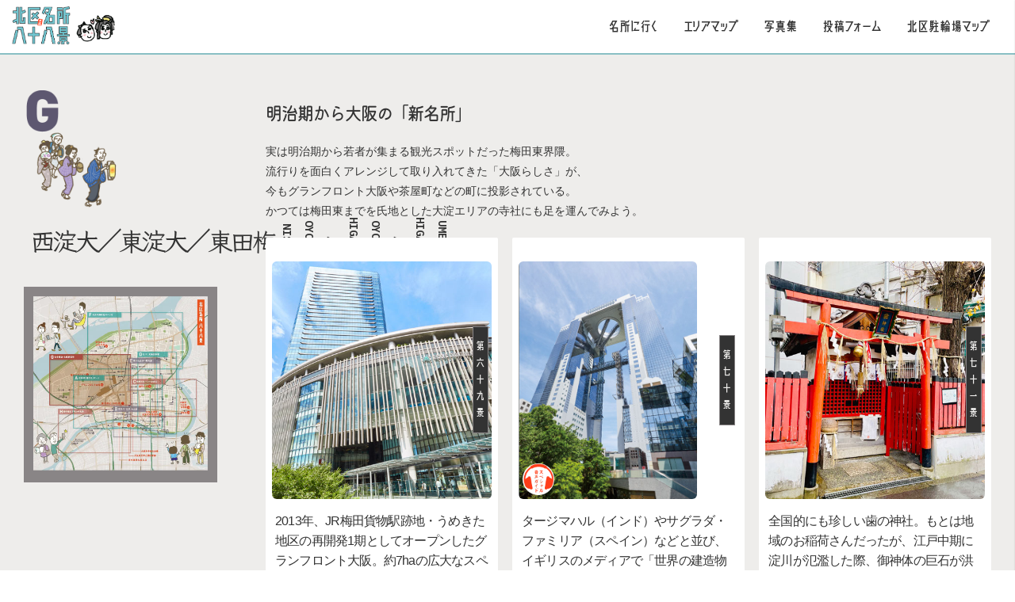

--- FILE ---
content_type: text/html; charset=UTF-8
request_url: https://osakakitakumap.net/88kei/category/area_g
body_size: 9832
content:
<!DOCTYPE html>
<html lang="ja">

<head>
<meta charset="UTF-8" />
<meta http-equiv="X-UA-Compatible" content="IE=edge" />
<meta name="viewport" content="width=device-width, initial-scale=1" />
<meta name="keyword" content="北区,大阪,名所,ガイド,地図" />
<meta name="description" content="大阪北区の名所を地図と音声ガイドで案内。街ゆけば 歴史のドラマ そこかしこ。スマホ片手に街歩きを楽しみましょう。" />

<title>エリア別「G　梅田東／大淀東／大淀西」 | 名所案内  | 北区名所八十八景</title>


<!-- Modernizer -->
<script src="/js/formstone/js/modernizr.js?v=1.4.20"></script>
<!-- Compiled CSS -->
<link rel="stylesheet" href="/js/formstone/css/site.css?v=1.4.20">
<!-- Compiled JS -->
<script src="/js/formstone/js/site.js?v=1.4.20"></script>

<script src="https://cdnjs.cloudflare.com/ajax/libs/jquery-migrate/1.4.1/jquery-migrate.min.js"></script>

<link href="/js/scrollUp/css/themes/image.css" rel="stylesheet" type="text/css" />
<link href="/js/scrollUp/css/labs.css" rel="stylesheet" type="text/css" />
<script src="/js/scrollUp/jquery.scrollUp.js"></script>

<link rel="stylesheet" href="/js/modaal/css/modaal.min.css" />
<script src="/js/modaal/js/modaal.min.js"></script>

<script src="https://cdnjs.cloudflare.com/ajax/libs/jquery.matchHeight/0.7.2/jquery.matchHeight-min.js" ></script>

<script src="/js/all.js"></script>


<link rel="stylesheet" type="text/css" href="/css/style_kei88.css" /><link rel="canonical" href="https://osakakitakumap.net/88kei/category/area_g">
<link rel="shortlink" href="https://osakakitakumap.net/88kei/category/17">
<link rel="alternate" href="https://osakakitakumap.net/root/https://osakakitakumap.net/88kei/category/area_g" hreflang="jp">
<link rel="alternate" href="https://osakakitakumap.net/root/en/https://osakakitakumap.net/88kei/category/area_g_en" hreflang="en">
<!-- Global site tag (gtag.js) - Google Analytics -->
<script async src="https://www.googletagmanager.com/gtag/js?id=G-K5VSH6Z49M"></script>
<script>
  window.dataLayer = window.dataLayer || [];
  function gtag(){dataLayer.push(arguments);}
  gtag('js', new Date());

  gtag('config', 'G-K5VSH6Z49M');
</script>
</head>

<body class="jp">
<!-- ***** page-box ***** -->
<div id="kei88_pagebox" class="label_page area">



<!-- #headerbox -->
<header id="headerbox">

<!-- cms:module="*html.headerbox" -->
<div class="upper">
<div class="logomark"><a href="/"><img src="/img000/header_logomark.png" alt="北区名所八十八景" /></a></div>

<nav>
<ul class="menubar">
<li class="nav_content"><a href="#" class="nav_handle">名所に行く</a></li>
<li class="map"><a href="/88kei/map">エリアマップ</a></li>
<li class="pictures"><a href="/88kei/gallery">写真集</a></li>
<li class="form"><a href="/88kei/post">投稿フォーム</a></li>
<li class="churinjo"><a href="/churinjo">北区駐輪場マップ</a></li>
</ul>
</nav>
</div>
<!-- /cms:module="*html.headerbox" -->

<div class="lower">
<p class="navitrail"><a href="/"><i class="fas fa-home"></i></a>＞エリア別「G　梅田東／大淀東／大淀西」</p>
</div>
</header>
<!-- /#headerbox -->







<!-- #maincontentbox -->
<div id="maincontentbox">


<!-- #contentbox -->
<div id="contentbox">
<article>

<div id="categoryttlbox">

<div class="ttl">
<img alt="Gエリア（梅田東／大淀東／大淀西）" src="/img000/icon_area_g.png" class="icon">
<h1>
<span>梅田東／大淀東／大淀西</span>
<small>UMEDA-HIGASHI / OYODO-HIGASHI / OYODO-NISHI</small>
</h1>
</div>

<div class="map">
<ul>
<li class="pc">
<a href="/88kei/map/category/area_g" class="modal area_map"><img src="/img000/map_area_g_s.webp" alt="エリア別「G　梅田東／大淀東／大淀西」" /></a>
</li>
<li class="sp">
<script src="https://cdnjs.cloudflare.com/ajax/libs/jQuery-rwdImageMaps/1.6/jquery.rwdImageMaps.min.js"></script>
<script>
$(function(){
	$("img[usemap]").rwdImageMaps();
});
</script>
<img src="/img000/map_area_g_s.webp" alt="エリア別「G　梅田東／大淀東／大淀西」" usemap="#area_map" />
</li>
</ul>
</div>


</div>




<map name="area_map">
<area shape="rect" coords="626,968,834,996" href="/88kei/article/1" target="_top" alt="露天神社（お初天神）" />


<area shape="rect" coords="914,882,956,896" href="/88kei/article/2" target="_top" alt="太融寺" />


<area shape="rect" coords="890,824,948,838" href="/88kei/article/3" target="_top" alt="綱敷天神社" />


<area shape="rect" coords="852,1124,908,1138" href="/88kei/article/4" target="_top" alt="船入橋碑" />


<area shape="rect" coords="896,982,956,996" href="/88kei/article/5" target="_top" alt="神明社旧跡" />


<area shape="rect" coords="874,998,954,1012" href="/88kei/article/6" target="_top" alt="法清寺（かしく寺）" />


<area shape="rect" coords="770,898,820,912" href="/88kei/article/7" target="_top" alt="ごて地蔵" />


<area shape="rect" coords="762,1078,826,1092" href="/88kei/article/8" target="_top" alt="蜆川跡・蜆橋" />


<area shape="rect" coords="716,1028,832,1042" href="/88kei/article/9" target="_top" alt="曽根崎川跡・蜆橋銅板標" />


<area shape="rect" coords="684,1054,746,1068" href="/88kei/article/10" target="_top" alt="堂島薬師堂" />


<area shape="rect" coords="624,1038,674,1060" href="/88kei/article/11" target="_top" alt="元櫻橋南詰" />


<area shape="rect" coords="462,1092,514,1106" href="/88kei/article/12" target="_top" alt="梅田橋跡" />


<area shape="rect" coords="990,1408,1146,1436" href="/88kei/article/13" target="_top" alt="大阪市中央公会堂" />

<area shape="rect" coords="896,1172,924,1200" href="/88kei/article/13" target="_top" alt="大阪市中央公会堂" />

<area shape="rect" coords="924,1450,1124,1478" href="/88kei/article/14" target="_top" alt="大阪府立中之島図書館" />

<area shape="rect" coords="858,1172,886,1200" href="/88kei/article/14" target="_top" alt="大阪府立中之島図書館" />

<area shape="rect" coords="870,1490,1046,1518" href="/88kei/article/15" target="_top" alt="日本銀行 大阪支店" />

<area shape="rect" coords="772,1162,800,1190" href="/88kei/article/15" target="_top" alt="日本銀行 大阪支店" />

<area shape="rect" coords="1028,1226,1146,1240" href="/88kei/article/16" target="_top" alt="中之島公園　中之島バラ園" />


<area shape="rect" coords="1138,1242,1170,1264" href="/88kei/article/17" target="_top" alt="天神橋" />


<area shape="rect" coords="998,1212,1086,1226" href="/88kei/article/18" target="_top" alt="難波橋（ライオン橋）" />


<area shape="rect" coords="978,1200,1078,1214" href="/88kei/article/19" target="_top" alt="こども本の森 中之島" />


<area shape="rect" coords="940,1182,1060,1196" href="/88kei/article/20" target="_top" alt="大阪市立東洋陶磁美術館" />


<area shape="rect" coords="896,1134,1016,1148" href="/88kei/article/21" target="_top" alt="中之島LOVE CENTRAL" />


<area shape="rect" coords="872,1144,918,1158" href="/88kei/article/22" target="_top" alt="水晶橋" />


<area shape="rect" coords="854,1094,934,1108" href="/88kei/article/23" target="_top" alt="大江ビルヂング" />


<area shape="rect" coords="834,1106,914,1120" href="/88kei/article/24" target="_top" alt="堂島ビルヂング" />


<area shape="rect" coords="818,1142,864,1156" href="/88kei/article/25" target="_top" alt="大江橋・淀屋橋" />

<area shape="rect" coords="814,1200,860,1214" href="/88kei/article/25" target="_top" alt="大江橋・淀屋橋" />

<area shape="rect" coords="750,1108,828,1130" href="/88kei/article/26" target="_top" alt="堂島米市場跡碑「一粒の米」" />


<area shape="rect" coords="836,1060,908,1094" href="/88kei/article/27" target="_top" alt="大阪市高速電気軌道曾根崎変電所" />


<area shape="rect" coords="1346,964,1438,1034" href="/88kei/article/28" target="_top" alt="旧桜宮公会堂・泉布観・造幣局" />

<area shape="rect" coords="1350,1058,1438,1086" href="/88kei/article/28" target="_top" alt="旧桜宮公会堂・泉布観・造幣局" />

<area shape="rect" coords="1374,936,1500,950" href="/88kei/article/29" target="_top" alt="大阪アメニティパーク〔OAP〕" />


<area shape="rect" coords="1338,836,1368,858" href="/88kei/article/30" target="_top" alt="源八橋" />


<area shape="rect" coords="1282,828,1342,842" href="/88kei/article/31" target="_top" alt="日羅公之碑" />


<area shape="rect" coords="1378,1044,1448,1058" href="/88kei/article/32" target="_top" alt="大塩の乱 槐跡" />


<area shape="rect" coords="1292,1074,1362,1088" href="/88kei/article/33" target="_top" alt="川崎東照宮跡" />


<area shape="rect" coords="1246,964,1286,998" href="/88kei/article/34" target="_top" alt="池上雪枝感化院跡" />


<area shape="rect" coords="1272,920,1310,954" href="/88kei/article/35" target="_top" alt="緒方洪庵墓所" />


<area shape="rect" coords="1080,940,1128,974" href="/88kei/article/36" target="_top" alt="大塩平八郎の墓" />


<area shape="rect" coords="1154,918,1194,952" href="/88kei/article/37" target="_top" alt="山片蟠桃墓所" />


<area shape="rect" coords="1000,1048,1176,1096" href="/88kei/article/38" target="_top" alt="大阪天満宮・天満天神繁昌亭" />


<area shape="rect" coords="1134,964,1210,978" href="/88kei/article/39" target="_top" alt="天神橋筋商店街" />


<area shape="rect" coords="1128,568,1190,590" href="/88kei/article/40" target="_top" alt="大阪くらしの今昔館" />


<area shape="rect" coords="1184,706,1308,720" href="/88kei/article/41" target="_top" alt="ぷららてんま（天満卸売市場）" />


<area shape="rect" coords="1124,844,1192,858" href="/88kei/article/42" target="_top" alt="史跡 夫婦橋" />


<area shape="rect" coords="1002,956,1062,970" href="/88kei/article/43" target="_top" alt="堀川戎神社" />


<area shape="rect" coords="1148,1120,1196,1154" href="/88kei/article/44" target="_top" alt="川端康成生誕の地碑" />


<area shape="rect" coords="1168,1092,1218,1114" href="/88kei/article/45" target="_top" alt="西山宗因向栄庵跡" />


<area shape="rect" coords="1052,1100,1170,1114" href="/88kei/article/46" target="_top" alt="大阪ガラス業発祥之地碑" />


<area shape="rect" coords="998,1144,1118,1158" href="/88kei/article/47" target="_top" alt="日本キリスト教団 天満教会" />


<area shape="rect" coords="1152,1176,1206,1198" href="/88kei/article/48" target="_top" alt="フジハラビル" />


<area shape="rect" coords="1158,1220,1242,1242" href="/88kei/article/49" target="_top" alt="天満青物市場跡、淀川三十石船舟唄碑" />

<area shape="rect" coords="1228,1244,1242,1258" href="/88kei/article/49" target="_top" alt="天満青物市場跡、淀川三十石船舟唄碑" />

<area shape="rect" coords="1076,1186,1142,1200" href="/88kei/article/50" target="_top" alt="菅原町の土蔵" />


<area shape="rect" coords="966,812,1082,840" href="/88kei/article/51" target="_top" alt="扇町公園" />


<area shape="rect" coords="1018,770,1104,784" href="/88kei/article/52" target="_top" alt="キッズプラザ大阪" />


<area shape="rect" coords="1024,672,1090,686" href="/88kei/article/53" target="_top" alt="天五中崎通り商店街" />


<area shape="rect" coords="968,640,1030,654" href="/88kei/article/54" target="_top" alt="本庄産院跡" />


<area shape="rect" coords="900,656,954,670" href="/88kei/article/55" target="_top" alt="白龍大神" />


<area shape="rect" coords="886,634,954,656" href="/88kei/article/56" target="_top" alt="中崎町の町家改造店舗" />


<area shape="rect" coords="568,410,658,454" href="/88kei/article/57" target="_top" alt="佐伯祐三 生誕の地" />

<area shape="rect" coords="656,444,684,472" href="/88kei/article/57" target="_top" alt="佐伯祐三 生誕の地" />

<area shape="rect" coords="1172,242,1254,264" href="/88kei/article/58" target="_top" alt="旧毛馬第一閘門・毛馬の残念石" />


<area shape="rect" coords="1228,266,1270,280" href="/88kei/article/59" target="_top" alt="眼鏡橋" />


<area shape="rect" coords="1246,404,1280,416" href="/88kei/article/60" target="_top" alt="鶯塚" />


<area shape="rect" coords="1274,560,1314,574" href="/88kei/article/61" target="_top" alt="鶴満寺" />


<area shape="rect" coords="1190,554,1228,588" href="/88kei/article/62" target="_top" alt="摂津之国 国分寺" />


<area shape="rect" coords="936,324,986,338" href="/88kei/article/63" target="_top" alt="神木の楠" />


<area shape="rect" coords="802,402,852,416" href="/88kei/article/64" target="_top" alt="豊崎神社" />


<area shape="rect" coords="682,406,752,420" href="/88kei/article/65" target="_top" alt="森本薫文学碑" />


<area shape="rect" coords="592,458,658,480" href="/88kei/article/66" target="_top" alt="富島神社・十三思昔会碑" />


<area shape="rect" coords="616,546,676,560" href="/88kei/article/67" target="_top" alt="元萩之橋碑" />


<area shape="rect" coords="522,496,580,510" href="/88kei/article/68" target="_top" alt="中津商店街" />


<area shape="rect" coords="438,798,644,826" href="/88kei/article/69" target="_top" alt="グランフロント大阪" />


<area shape="rect" coords="338,708,510,736" href="/88kei/article/70" target="_top" alt="梅田スカイビル（新梅田シティ）" />


<area shape="rect" coords="790,766,830,780" href="/88kei/article/71" target="_top" alt="歯神社" />


<area shape="rect" coords="776,734,826,748" href="/88kei/article/72" target="_top" alt="凌雲閣跡" />


<area shape="rect" coords="772,686,842,700" href="/88kei/article/73" target="_top" alt="鶴乃茶屋跡碑" />


<area shape="rect" coords="754,648,824,662" href="/88kei/article/74" target="_top" alt="与謝蕪村句碑" />


<area shape="rect" coords="668,754,728,768" href="/88kei/article/75" target="_top" alt="北向地蔵尊" />


<area shape="rect" coords="502,914,554,928" href="/88kei/article/76" target="_top" alt="梅田墓跡" />


<area shape="rect" coords="220,852,284,866" href="/88kei/article/77" target="_top" alt="暁鐘成墓所" />


<area shape="rect" coords="322,852,374,866" href="/88kei/article/78" target="_top" alt="八阪神社" />


<area shape="rect" coords="682,1180,776,1202" href="/88kei/article/79" target="_top" alt="中之島フェスティバルタワー" />


<area shape="rect" coords="550,1212,638,1226" href="/88kei/article/80" target="_top" alt="水上瀧太郎文学碑" />


<area shape="rect" coords="522,1192,588,1206" href="/88kei/article/81" target="_top" alt="ダイビル本館" />


<area shape="rect" coords="452,1224,540,1238" href="/88kei/article/82" target="_top" alt="大阪中之島美術館" />


<area shape="rect" coords="480,1242,560,1256" href="/88kei/article/83" target="_top" alt="国立国際美術館" />


<area shape="rect" coords="436,1202,512,1224" href="/88kei/article/84" target="_top" alt="大阪大学中之島センター" />


<area shape="rect" coords="478,1254,558,1268" href="/88kei/article/85" target="_top" alt="大阪市立科学館" />


<area shape="rect" coords="382,1306,482,1320" href="/88kei/article/86" target="_top" alt="リーガロイヤルホテル大阪" />


<area shape="rect" coords="348,1342,412,1364" href="/88kei/article/87" target="_top" alt="近代製紙業発祥の地" />


<area shape="rect" coords="368,1320,462,1342" href="/88kei/article/88" target="_top" alt="大阪府立国際会議場（グランキューブ大阪）" />


<area shape="rect" coords="664,692,754,706" href="/88kei/article/119" target="_top" alt="綱敷天神社御旅社" />


<area shape="rect" coords="1214,1258,1290,1272" href="/88kei/article/121" target="_top" alt="天満の子守歌歌碑" />

<area shape="rect" coords="1212,1244,1226,1258" href="/88kei/article/121" target="_top" alt="天満の子守歌歌碑" />

<area shape="rect" coords="226,910,308,932" href="/88kei/article/120" target="_top" alt="素盞烏尊神社（浦江八坂神社）" />


<area shape="rect" coords="1004,286,1134,308" href="/88kei/article/122" target="_top" alt="旧長柄橋弾痕と慰霊の観音像（明倫観世音菩薩像）" />


<area shape="rect" coords="492,608,552,622" href="/88kei/article/123" target="_top" alt="南蛮文化館" />



</map>





<!-- .blockbox #content_list -->
<section class="blockbox" id="content_list">
<div class="inner">

<h3 class="blockttl">明治期から大阪の「新名所」</h3><br />
<p>実は明治期から若者が集まる観光スポットだった梅田東界隈。<br class="pc" />流行りを面白くアレンジして取り入れてきた「大阪らしさ」が、<br class="pc" />今もグランフロント大阪や茶屋町などの町に投影されている。<br class="pc" />かつては梅田東までを氏地とした大淀エリアの寺社にも足を運んでみよう。</p>



<ul class="itemlist">
<!-- 000 -->
<li goto="/88kei/article/p69">

<ul class="mainvisual">
<li class="photo"><a href="/88kei/article/p69" class="wink"><img alt="JR大阪駅から南館を望む" src="/root/files/20210325/69granfront_01.jpg" class="object-fit"></a></li>

<li class="plate">
<i>
			第六十九景
	
	
</i>
</li>
</ul>

<p>2013年、JR梅田貨物駅跡地・うめきた地区の再開発1期としてオープンしたグランフロント大阪。約7haの広大なスペースは単なる商業施設ではなく、せせらぎや豊かな緑を感じられる空...</p>


<dl>
<dt>
<a href="/88kei/article/p69">
グランフロント大阪
</a>


</dt>

<dd class="marker"><i class="fas fa-map-marker-alt"></i>69　<i class="fas fa-eye"></i>3712</dd>

<dd class="icon genre"><img src="/img000/icon_building.png" alt="建造物・ビル" /></dd>

<dd class="icon area"><img src="/img000/icon_area_g.png" alt="梅田東／大淀東／大淀西" /></dd>
</dl>

</li>

<!-- 000 -->
<li goto="/88kei/article/p70">

<ul class="mainvisual">
<li class="photo"><a href="/88kei/article/p70" class="wink"><img alt="2023年で30周年を迎えた梅田スカイビル" src="/root/files/20210325/70skybiru_01.jpg" class="object-fit"></a></li>
<li class="icon"><img src="/img000/icon_voice.png" alt="音声ガイドあり" /></li>

<li class="plate">
<i>
			第七十景
	
	
</i>
</li>
</ul>

<p>タージマハル（インド）やサグラダ・ファミリア（スペイン）などと並び、イギリスのメディアで「世界の建造物トップ20」に日本で唯一選ばれた梅田スカイビル。空中庭園展望台（有料）は3...</p>


<dl>
<dt>
<a href="/88kei/article/p70">
梅田スカイビル
</a>


</dt>

<dd class="marker"><i class="fas fa-map-marker-alt"></i>70　<i class="fas fa-eye"></i>7041</dd>

<dd class="icon genre"><img src="/img000/icon_viewspot.png" alt="ビュースポット" /></dd>

<dd class="icon area"><img src="/img000/icon_area_g.png" alt="梅田東／大淀東／大淀西" /></dd>
</dl>

</li>

<!-- 000 -->
<li goto="/88kei/article/p71">

<ul class="mainvisual">
<li class="photo"><a href="/88kei/article/p71" class="wink"><img alt="JR高架下のショッピングモール「梅田エスト」を通り抜けた先にある" src="/root/files/20210325/71hajinjya.jpg" class="object-fit"></a></li>

<li class="plate">
<i>
			第七十一景
	
	
</i>
</li>
</ul>

<p>全国的にも珍しい歯の神社。もとは地域のお稲荷さんだったが、江戸中期に淀川が氾濫した際、御神体の巨石が洪水を防いだことから「歯止めの神様」と崇められ後に「歯の神様」と慕われた。毎...</p>


<dl>
<dt>
<a href="/88kei/article/p71">
歯神社
</a>


</dt>

<dd class="marker"><i class="fas fa-map-marker-alt"></i>71　<i class="fas fa-eye"></i>3181</dd>

<dd class="icon genre"><img src="/img000/icon_shrine.png" alt="神社・仏閣" /></dd>

<dd class="icon area"><img src="/img000/icon_area_g.png" alt="梅田東／大淀東／大淀西" /></dd>
</dl>

</li>

<!-- 000 -->
<li goto="/88kei/article/p72">

<ul class="mainvisual">
<li class="photo"><a href="/88kei/article/p72" class="wink"><img alt="梅田東コミュニティ会館前にあり、かつての凌雲閣の写真がここでも見られる" src="/root/files/20210325/72senryokaku.jpg" class="object-fit"></a></li>

<li class="plate">
<i>
			第七十二景
	
	
</i>
</li>
</ul>

<p>明治中期から昭和初期まで茶屋町にあった当時の「高層タワー」。大きな池や温泉を持つ「有楽園」という遊園地のシンボルとして建てられた高さ約39mの木造建築で、“キタの9階”と呼ばれ...</p>


<dl>
<dt>
<a href="/88kei/article/p72">
凌雲閣跡
</a>


</dt>

<dd class="marker"><i class="fas fa-map-marker-alt"></i>72　<i class="fas fa-eye"></i>5041</dd>

<dd class="icon genre"><img src="/img000/icon_monument.png" alt="史跡・記念碑" /></dd>

<dd class="icon area"><img src="/img000/icon_area_g.png" alt="梅田東／大淀東／大淀西" /></dd>
</dl>

</li>

<!-- 000 -->
<li goto="/88kei/article/p73">

<ul class="mainvisual">
<li class="photo"><a href="/88kei/article/p73" class="wink"><img alt="NU茶屋町とNU茶屋町プラスの間にある" src="/root/files/20210325/73tsurunojyaya.jpg" class="object-fit"></a></li>

<li class="plate">
<i>
			第七十三景
	
	
</i>
</li>
</ul>

<p>ファッションビルの真ん中に溶け込むように建っている石碑。旧能勢街道（池田街道）沿いだった当地に江戸時代から茶屋ができはじめ、明治中期には「鶴乃茶屋」「萩乃茶屋」「車乃茶屋」とい...</p>


<dl>
<dt>
<a href="/88kei/article/p73">
鶴乃茶屋跡碑
</a>


</dt>

<dd class="marker"><i class="fas fa-map-marker-alt"></i>73　<i class="fas fa-eye"></i>5401</dd>

<dd class="icon genre"><img src="/img000/icon_monument.png" alt="史跡・記念碑" /></dd>

<dd class="icon area"><img src="/img000/icon_area_g.png" alt="梅田東／大淀東／大淀西" /></dd>
</dl>

</li>

<!-- 000 -->
<li goto="/88kei/article/p74">

<ul class="mainvisual">
<li class="photo"><a href="/88kei/article/p74" class="wink"><img alt="街を菜の花で彩る取り組み「菜の花散歩道」が毎年実施されている" src="/root/files/20210325/74yosabuson.jpg" class="object-fit"></a></li>

<li class="plate">
<i>
			第七十四景
	
	
</i>
</li>
</ul>

<p>「菜の花や 月は東に 日は西に」。モニュメントに刻まれる歌は、毛馬生まれの俳人・与謝蕪村が、あたり一面に広がる菜の花畑で遊んだ幼少期を懐かしみ詠んだもの。温もりある蕪村の俳句を...</p>


<dl>
<dt>
<a href="/88kei/article/p74">
与謝蕪村句碑
</a>


</dt>

<dd class="marker"><i class="fas fa-map-marker-alt"></i>74　<i class="fas fa-eye"></i>8470</dd>

<dd class="icon genre"><img src="/img000/icon_monument.png" alt="史跡・記念碑" /></dd>

<dd class="icon area"><img src="/img000/icon_area_g.png" alt="梅田東／大淀東／大淀西" /></dd>
</dl>

</li>

<!-- 000 -->
<li goto="/88kei/article/p75">

<ul class="mainvisual">
<li class="photo"><a href="/88kei/article/p75" class="wink"><img alt="地域が大切に守っていて、昼夜を問わず参拝者が絶えない" src="/root/files/20210325/75kitamukijizouson.jpg" class="object-fit"></a></li>

<li class="plate">
<i>
			第七十五景
	
	
</i>
</li>
</ul>

<p>紀伊國屋書店梅田本店の横に鎮座するお地蔵さん。1891（明治24）年に近くの畑から掘り出され、阪急三番街の完成とともに移設された。一般的にお地蔵さんは上座となる南向きが多いが、...</p>


<dl>
<dt>
<a href="/88kei/article/p75">
北向地蔵尊
</a>


</dt>

<dd class="marker"><i class="fas fa-map-marker-alt"></i>75　<i class="fas fa-eye"></i>6517</dd>

<dd class="icon genre"><img src="/img000/icon_shrine.png" alt="神社・仏閣" /></dd>

<dd class="icon area"><img src="/img000/icon_area_g.png" alt="梅田東／大淀東／大淀西" /></dd>
</dl>

</li>

<!-- 000 -->
<li goto="/88kei/article/p76">

<ul class="mainvisual">
<li class="photo"><a href="/88kei/article/p76" class="wink"><img alt="梅田墓跡" src="/root/files/20210325/76umedabakaato.jpg" class="object-fit"></a></li>

<li class="plate">
<i>
			第七十六景
	
	
</i>
</li>
</ul>

<p>江戸から明治時代にかけて造営された梅田墓は「大坂七墓」のひとつで貞享年間（1684～88）に当地に移転。江戸時代には「七墓巡り」が流行り、当時は肝試し感覚のデートコースでもあっ...</p>


<dl>
<dt>
<a href="/88kei/article/p76">
梅田墓跡
</a>


</dt>

<dd class="marker"><i class="fas fa-map-marker-alt"></i>76　<i class="fas fa-eye"></i>9202</dd>

<dd class="icon genre"><img src="/img000/icon_monument.png" alt="史跡・記念碑" /></dd>

<dd class="icon area"><img src="/img000/icon_area_g.png" alt="梅田東／大淀東／大淀西" /></dd>
</dl>

</li>

<!-- 000 -->
<li goto="/88kei/article/p77">

<ul class="mainvisual">
<li class="photo"><a href="/88kei/article/p77" class="wink"><img alt="鐘成の名は「鐘成翁至 釈道観」と背面右下に" src="/root/files/20210325/77akatsukikanenaribosyo_01.jpg" class="object-fit"></a></li>

<li class="plate">
<i>
			第七十七景
	
	
</i>
</li>
</ul>

<p>幕末の浮世絵師・戯作者であった暁鐘成。歴史マニアでなくても一度は目にしたことがある江戸時代の観光ガイドブック『摂津名所図会大成』の著者で、なんと勝楽寺に眠っている。江戸後期の大...</p>


<dl>
<dt>
<a href="/88kei/article/p77">
暁鐘成墓所
</a>


</dt>

<dd class="marker"><i class="fas fa-map-marker-alt"></i>77　<i class="fas fa-eye"></i>3383</dd>

<dd class="icon genre"><img src="/img000/icon_shrine.png" alt="神社・仏閣" /></dd>

<dd class="icon area"><img src="/img000/icon_area_g.png" alt="梅田東／大淀東／大淀西" /></dd>
</dl>

</li>

<!-- 000 -->
<li goto="/88kei/article/p78">

<ul class="mainvisual">
<li class="photo"><a href="/88kei/article/p78" class="wink"><img alt="浦江公園の北側に位置。境内に稲荷社がある" src="/root/files/20210325/78yasakajinjya.jpg" class="object-fit"></a></li>

<li class="plate">
<i>
			第七十八景
	
	
</i>
</li>
</ul>

<p>通称「大仁（だいに）八阪神社」。かつての界隈の呼び名・大仁は、朝鮮半島の百済から渡来し、仁徳天皇に「咲くやこの花」の歌を献じた王仁（わに）博士に由来。明治時代は茶屋町界隈までが...</p>


<dl>
<dt>
<a href="/88kei/article/p78">
八阪神社
</a>


</dt>

<dd class="marker"><i class="fas fa-map-marker-alt"></i>78　<i class="fas fa-eye"></i>4297</dd>

<dd class="icon genre"><img src="/img000/icon_shrine.png" alt="神社・仏閣" /></dd>

<dd class="icon area"><img src="/img000/icon_area_g.png" alt="梅田東／大淀東／大淀西" /></dd>
</dl>

</li>



</ul>


</div>
</section>
<!-- /.blockbox #content_list -->


</article>
</div>
<!-- /#contentbox -->



<nav class="pager simple">
<ul class="menubar">
<li class="prev"></li>
<li class="next"><a href="https://osakakitakumap.net/88kei/category/area_g/page-1"><i class="fas fa-chevron-right"></i><img src="/img000/bttn_next.png" alt="次へ" /></a></li>
</ul>
</nav>


</div>
<!-- /#maincontentbox -->






<!-- #footerbox -->
<footer id="footerbox">

<dl>
<dt><a href="/"><img src="/img000/footer_logomark.png" alt="北区名所八十八景" /></a></dt>
<dd class="language">
<nav class="pager simple">
<ul class="menubar">
<li class="japanese"><a href="/88kei/category/area_g?language=jp"><span>日本語</span></a></li>
<li class="english"><a href="/88kei/category/area_g?language=en"><span>English</span></a></li>
</ul>
</nav>	
</dd>
<dd class="churinjo"><a href="/churinjo">北区駐輪場マップはこちら</a></dd>
<dd class="info">
<p class="guide">WEBサイトに掲載している文章や画像を<br class=sp />許可なく転載することを禁じます。</p>
<p class="copyright">copyright© osakakitakumap.net All Rights Reserved.</p>
</dd>
</dl>

</footer>
<!-- /#footerbox END -->



</div>
<!-- ***** /page-box END ***** -->



<nav class="navigation" data-navigation-handle=".nav_handle" data-navigation-content=".nav_content">
<div class="inner">
<div class="logomark jp"><a href="/"><img src="/img000/header_logomark.png" alt="大阪北区名所八十八景" /></a></div>
<div class="logomark en"><a href="/"><img src="/img000/header_logomark.png" alt="Kita-ku Famous Places Information, Osaka" /></a></div>



<div class="blockbox genre">
<h5 class="ttl">ジャンル別で探す</h5>
<ol class="itemlist panel genre">
<li><a href="https://osakakitakumap.net/88kei/category/shrine"><img alt="神社・仏閣" src="/img000/panel_shrine.png" class="object-fit"></a></li>

<li><a href="https://osakakitakumap.net/88kei/category/monument"><img alt="史跡・記念碑" src="/img000/panel_monument.png" class="object-fit"></a></li>

<li><a href="https://osakakitakumap.net/88kei/category/building"><img alt="建造物・ビル" src="/img000/panel_building.png" class="object-fit"></a></li>

<li><a href="https://osakakitakumap.net/88kei/category/townscape"><img alt="町並み" src="/img000/panel_townscape.png" class="object-fit"></a></li>

<li><a href="https://osakakitakumap.net/88kei/category/museum"><img alt="美術館・博物館" src="/img000/panel_museum.png" class="object-fit"></a></li>

<li><a href="https://osakakitakumap.net/88kei/category/park"><img alt="公園・施設" src="/img000/panel_park.png" class="object-fit"></a></li>

<li><a href="https://osakakitakumap.net/88kei/category/bridge"><img alt="橋" src="/img000/panel_bridge.png" class="object-fit"></a></li>

<li><a href="https://osakakitakumap.net/88kei/category/shopping"><img alt="ショッピング" src="/img000/panel_shopping.png" class="object-fit"></a></li>

<li><a href="https://osakakitakumap.net/88kei/category/viewspot"><img alt="ビュースポット" src="/img000/panel_viewspot.png" class="object-fit"></a></li>











</ol>
</div>

<div class="blockbox area">
<h5 class="ttl">エリア別で探す</h5>
<ol class="itemlist panel area">









<li><a href="https://osakakitakumap.net/88kei/category/area_a"><img alt="Aエリア（堂島・曽根崎・北野）" src="/img000/panel_area_a.png" class="object-fit"></a></li>

<li><a href="https://osakakitakumap.net/88kei/category/area_b"><img alt="Bエリア（西天満／中之島［東エリア］）" src="/img000/panel_area_b.png" class="object-fit"></a></li>

<li><a href="https://osakakitakumap.net/88kei/category/area_c"><img alt="Cエリア（堀川／滝川）" src="/img000/panel_area_c.png" class="object-fit"></a></li>

<li><a href="https://osakakitakumap.net/88kei/category/area_d"><img alt="Dエリア（西天満／菅北／菅南／堀川）" src="/img000/panel_area_d.png" class="object-fit"></a></li>

<li><a href="https://osakakitakumap.net/88kei/category/area_e"><img alt="Eエリア（北天満／済美）" src="/img000/panel_area_e.png" class="object-fit"></a></li>

<li><a href="https://osakakitakumap.net/88kei/category/area_f"><img alt="Fエリア（豊崎東／豊仁／本庄／豊崎／中津）" src="/img000/panel_area_f.png" class="object-fit"></a></li>

<li><a href="https://osakakitakumap.net/88kei/category/area_g"><img alt="Gエリア（梅田東／大淀東／大淀西）" src="/img000/panel_area_g.png" class="object-fit"></a></li>

<li><a href="https://osakakitakumap.net/88kei/category/area_h"><img alt="Hエリア（中之島［西エリア］）" src="/img000/panel_area_h.png" class="object-fit"></a></li>



<li><img src="/img000/panel_spacer.png" alt="space" /></li>
</ol>
</div>


<div class="blockbox regular jp">
<ol class="itemlist bttn">
<li><a href="/88kei/gallery"><i class="fal fa-camera"></i>写真集</a></li>
<li><a href="/88kei/post"><i class="fal fa-edit"></i>投稿フォーム</a></li>
<li><a href="/viewer" target="_blank"><img src="/img000/mapbttn.png" alt="地図はこちら" /></a></li>
</ol>
<ol class="itemlist bttn">
<li><a href="/churinjo">北区駐輪場マップ</a></li>
</ol>
</div>

<div class="blockbox regular en">
<ol class="itemlist bttn">
<li><a href="/88kei/gallery"><i class="fal fa-camera"></i>Pictures</a></li>
<li><a href="/viewer" target="_blank"><img src="/img000/mapbttn.png" alt="Map is Here" /></a></li>
</ol>
<ol class="itemlist bttn">
<li><a href="/churinjo">Bicycle Parking Map of Kita-Ku</a></li>
</ol>
</div>


<div class="close"><a href="#"><i class="fal fa-times-circle"></i>閉じる</a></div>

</div>
</nav>


<script>
$(function(){
	let labelName_jp, labelName_en, labelName_zhcn, labelName_ko;
	if(window.innerWidth > 768){
		labelName_jp = "名所に行く";
		labelName_en = "GO TO LANDMARKS";
		labelName_zhcn = "";
		labelName_ko = "";
	}else{
		labelName_jp = "メニュー";
		labelName_en = "Menu";
		labelName_zhcn = "选单";
		labelName_ko = "메뉴";
	}
	$("body").each(function(){
		$(this).filter(".jp").find(".navigation").navigation({
			type: "overlay", gravity: "right", maxWidth: "10000px",
			labels: {
				closed: labelName_jp,
				open: '閉じる'
			}
		});
		$(this).filter(".en").find(".navigation").navigation({
			type: "overlay", gravity: "right", maxWidth: "10000px",
			labels: {
				closed: labelName_en,
				open: 'Close'
			}
		});
		$(this).filter(".zh-cn").find(".navigation").navigation({
			type: "overlay", gravity: "right", maxWidth: "10000px",
			labels: {
				closed: labelName_zhcn,
				open: '关闭'
			}
		});
		$(this).filter(".ko").find(".navigation").navigation({
			type: "overlay", gravity: "right", maxWidth: "10000px",
			labels: {
				closed: labelName_ko,
				open: '닫기'
			}
		});
	});
		
	$(".navigation .close a",this).on("click",function(){
		$(".nav_handle").trigger("click");
		return false;
	});

});
</script>


<script src="https://kit.fontawesome.com/45f294f087.js" crossorigin="anonymous"></script>

<script src="/js/ofi.min.js"></script>
<script>objectFitImages(".object-fit");</script>

</body>
</html>

--- FILE ---
content_type: text/css
request_url: https://osakakitakumap.net/js/formstone/css/site.css?v=1.4.20
body_size: 17603
content:
/*! normalize.css v2.1.3 | MIT License | git.io/normalize */article,aside,details,figcaption,figure,footer,header,hgroup,main,nav,section,summary{display:block}audio,canvas,video{display:inline-block}audio:not([controls]){display:none;height:0}[hidden],template{display:none}html{font-family:sans-serif;-ms-text-size-adjust:100%;-webkit-text-size-adjust:100%}body{margin:0}a{background:0 0}a:focus{outline:thin dotted}a:active,a:hover{outline:0}h1{font-size:2em;margin:.67em 0}abbr[title]{border-bottom:1px dotted}b,strong{font-weight:700}dfn{font-style:italic}hr{-webkit-box-sizing:content-box;box-sizing:content-box;height:0}mark{background:#ff0;color:#000}code,kbd,pre,samp{font-family:monospace,serif;font-size:1em}pre{white-space:pre-wrap}q{quotes:"\201C" "\201D" "\2018" "\2019"}small{font-size:80%}sub,sup{font-size:75%;line-height:0;position:relative;vertical-align:baseline}sup{top:-.5em}sub{bottom:-.25em}img{border:0}svg:not(:root){overflow:hidden}figure{margin:0}fieldset{border:1px solid silver;margin:0 2px;padding:.35em .625em .75em}legend{border:0;padding:0}button,input,select,textarea{font-family:inherit;font-size:100%;margin:0}button,input{line-height:normal}button,select{text-transform:none}button,html input[type=button],input[type=reset],input[type=submit]{-webkit-appearance:button;cursor:pointer}button[disabled],html input[disabled]{cursor:default}input[type=checkbox],input[type=radio]{-webkit-box-sizing:border-box;box-sizing:border-box;padding:0}input[type=search]{-webkit-appearance:textfield;-webkit-box-sizing:content-box;box-sizing:content-box}input[type=search]::-webkit-search-cancel-button,input[type=search]::-webkit-search-decoration{-webkit-appearance:none}button::-moz-focus-inner,input::-moz-focus-inner{border:0;padding:0}textarea{overflow:auto;vertical-align:top}table{border-collapse:collapse;border-spacing:0}/*! formstone v1.4.20-1 [grid.css] 2021-01-29 | GPL-3.0 License | formstone.it */.fs-grid .fs-row,.fs_grid_row{min-width:300px;display:-webkit-box;display:-ms-flexbox;display:flex;-ms-flex-wrap:wrap;flex-wrap:wrap;margin-left:auto;margin-right:auto}@media screen and (max-width:739px){.fs-grid .fs-row,.fs_grid_row{width:96%;width:calc(100% - 40px)}}@media screen and (min-width:740px){.fs-grid .fs-row,.fs_grid_row{width:720px}}@media screen and (min-width:980px){.fs-grid .fs-row,.fs_grid_row{width:960px}}@media screen and (min-width:1220px){.fs-grid .fs-row,.fs_grid_row{width:1200px}}.fs-grid-fluid .fs-row,.fs_grid_row_fluid{width:96%;width:calc(100% - 40px)}@media screen and (max-width:499px){.fs-grid-adaptive .fs-row,.fs_grid_row_adaptive{width:300px}}@media screen and (min-width:500px) and (max-width:739px){.fs-grid-adaptive .fs-row,.fs_grid_row_adaptive{width:480px}}.fs_grid_row_reverse{-webkit-box-orient:horizontal;-webkit-box-direction:reverse;-ms-flex-direction:row-reverse;flex-direction:row-reverse}.fs_grid_row_justify_around{-ms-flex-pack:distribute;justify-content:space-around}.fs_grid_row_justify_between{-webkit-box-pack:justify;-ms-flex-pack:justify;justify-content:space-between}.fs_grid_row_justify_start{-webkit-box-pack:start;-ms-flex-pack:start;justify-content:flex-start}.fs_grid_row_justify_center{-webkit-box-pack:center;-ms-flex-pack:center;justify-content:center}.fs_grid_row_justify_end{-webkit-box-pack:end;-ms-flex-pack:end;justify-content:flex-end}.fs_grid_row_align_start{-webkit-box-align:start;-ms-flex-align:start;align-items:flex-start}.fs_grid_row_align_center{-webkit-box-align:center;-ms-flex-align:center;align-items:center}.fs_grid_row_align_end{-webkit-box-align:end;-ms-flex-align:end;align-items:flex-end}.fs-grid .fs-row .fs-row,.fs_grid_row_row{min-width:auto;width:102.08333333%;margin-left:-1.04166667%;margin-right:-1.04166667%}.fs-grid .fs-row [class*=fs-cell][class*="-contained"] .fs-row,.fs_grid_row_row_contained{width:100%;margin-left:0;margin-right:0}.fs_grid_row_destroy{width:auto;margin-left:0;margin-right:0}.fs-grid .fs-row [class*=fs-cell],.fs_grid_cell{width:97.91666667%;max-width:97.91666667%;min-width:0;-webkit-box-flex:0;-ms-flex:0 0 97.91666667%;flex:0 0 97.91666667%;-ms-flex-preferred-size:auto;flex-basis:auto;margin-left:1.04166667%;margin-right:1.04166667%}.fs-grid .fs-row [class*=fs-cell][class*="-padded"],.fs_grid_cell_padded{-webkit-box-sizing:content-box;box-sizing:content-box;margin-left:0;margin-right:0;padding-left:1.04166667%;padding-right:1.04166667%}.fs-grid .fs-row [class*=fs-cell][class*="-contained"],.fs_grid_cell_contained{width:100%;-webkit-box-flex:0;-ms-flex:0 0 100%;flex:0 0 100%;margin-left:0;margin-right:0}.fs_grid_cell_justify_start{margin-right:auto}.fs_grid_cell_centered,.fs_grid_cell_justify_center{margin-right:auto;margin-left:auto}.fs_grid_cell_justify_end,.fs_grid_cell_right{margin-left:auto}.fs_grid_cell_align_start{-ms-flex-item-align:start;align-self:flex-start}.fs_grid_cell_align_center{-ms-flex-item-align:center;align-self:center}.fs_grid_cell_align_end{-ms-flex-item-align:end;align-self:flex-end}.fs_grid_cell_first{-webkit-box-ordinal-group:0;-ms-flex-order:-1;order:-1}.fs_grid_cell_last{-webkit-box-ordinal-group:2;-ms-flex-order:1;order:1}.fs_grid_cell_destroy{width:auto;margin-left:0;margin-right:0}*{-webkit-box-sizing:border-box;box-sizing:border-box}:after,:before{-webkit-box-sizing:inherit;box-sizing:inherit}.fs-grid .fs-row.fs-all-reverse{-webkit-box-orient:horizontal;-webkit-box-direction:reverse;-ms-flex-direction:row-reverse;flex-direction:row-reverse}.fs-grid .fs-row.fs-all-justify-around{-ms-flex-pack:distribute;justify-content:space-around}.fs-grid .fs-row.fs-all-justify-between{-webkit-box-pack:justify;-ms-flex-pack:justify;justify-content:space-between}.fs-grid .fs-row.fs-all-justify-start{-webkit-box-pack:start;-ms-flex-pack:start;justify-content:flex-start}.fs-grid .fs-row.fs-all-justify-center{-webkit-box-pack:center;-ms-flex-pack:center;justify-content:center}.fs-grid .fs-row.fs-all-justify-end{-webkit-box-pack:end;-ms-flex-pack:end;justify-content:flex-end}.fs-grid .fs-row.fs-all-align-start{-webkit-box-align:start;-ms-flex-align:start;align-items:flex-start}.fs-grid .fs-row.fs-all-align-center{-webkit-box-align:center;-ms-flex-align:center;align-items:center}.fs-grid .fs-row.fs-all-align-end{-webkit-box-align:end;-ms-flex-align:end;align-items:flex-end}.fs-grid .fs-row .fs-cell.fs-all-first,.fs-grid .fs-row [class*="-contained"].fs-all-first{-webkit-box-ordinal-group:0;-ms-flex-order:-1;order:-1}.fs-grid .fs-row .fs-cell.fs-all-last,.fs-grid .fs-row [class*="-contained"].fs-all-last{-webkit-box-ordinal-group:2;-ms-flex-order:1;order:1}.fs-grid .fs-row .fs-cell.fs-all-align-start,.fs-grid .fs-row [class*="-contained"].fs-all-align-start{-ms-flex-item-align:start;align-self:flex-start}.fs-grid .fs-row .fs-cell.fs-all-align-center,.fs-grid .fs-row [class*="-contained"].fs-all-align-center{-ms-flex-item-align:center;align-self:center}.fs-grid .fs-row .fs-cell.fs-all-align-end,.fs-grid .fs-row [class*="-contained"].fs-all-align-end{-ms-flex-item-align:end;align-self:flex-end}.fs-grid .fs-row .fs-cell.fs-all-justify-start,.fs-grid .fs-row [class*="-contained"].fs-all-justify-start{margin-right:auto}.fs-grid .fs-row .fs-cell.fs-all-justify-center,.fs-grid .fs-row [class*="-contained"].fs-all-justify-center{margin-right:auto;margin-left:auto}.fs-grid .fs-row .fs-cell.fs-all-justify-end,.fs-grid .fs-row [class*="-contained"].fs-all-justify-end{margin-left:auto}.fs-grid .fs-row .fs-all-fifth{width:17.91666667%;max-width:17.91666667%;min-width:0;-webkit-box-flex:0;-ms-flex:0 0 17.91666667%;flex:0 0 17.91666667%}.fs-grid .fs-row .fs-all-fourth{width:22.91666667%;max-width:22.91666667%;min-width:0;-webkit-box-flex:0;-ms-flex:0 0 22.91666667%;flex:0 0 22.91666667%}.fs-grid .fs-row .fs-all-third{width:31.25%;max-width:31.25%;min-width:0;-webkit-box-flex:0;-ms-flex:0 0 31.25%;flex:0 0 31.25%}.fs-grid .fs-row .fs-all-half{width:47.91666667%;max-width:47.91666667%;min-width:0;-webkit-box-flex:0;-ms-flex:0 0 47.91666667%;flex:0 0 47.91666667%}.fs-grid .fs-row .fs-all-full{width:97.91666667%;max-width:97.91666667%;min-width:0;-webkit-box-flex:0;-ms-flex:0 0 97.91666667%;flex:0 0 97.91666667%}.fs-grid .fs-row .fs-all-push-fifth{margin-left:21.04166667%}.fs-grid .fs-row .fs-all-push-fourth{margin-left:26.04166667%}.fs-grid .fs-row .fs-all-push-third{margin-left:34.375%}.fs-grid .fs-row .fs-all-push-half{margin-left:51.04166667%}.fs-grid .fs-row [class*="-contained"].fs-all-fifth{width:20%;max-width:20%;min-width:0;-webkit-box-flex:0;-ms-flex:0 0 20%;flex:0 0 20%}.fs-grid .fs-row [class*="-contained"].fs-all-fourth{width:25%;max-width:25%;min-width:0;-webkit-box-flex:0;-ms-flex:0 0 25%;flex:0 0 25%}.fs-grid .fs-row [class*="-contained"].fs-all-third{width:33.33333333%;max-width:33.33333333%;min-width:0;-webkit-box-flex:0;-ms-flex:0 0 33.33333333%;flex:0 0 33.33333333%}.fs-grid .fs-row [class*="-contained"].fs-all-half{width:50%;max-width:50%;min-width:0;-webkit-box-flex:0;-ms-flex:0 0 50%;flex:0 0 50%}.fs-grid .fs-row [class*="-contained"].fs-all-full{width:100%;max-width:100%;min-width:0;-webkit-box-flex:0;-ms-flex:0 0 100%;flex:0 0 100%}.fs-grid .fs-row [class*="-contained"].fs-all-push-fifth{margin-left:20%}.fs-grid .fs-row [class*="-contained"].fs-all-push-fourth{margin-left:25%}.fs-grid .fs-row [class*="-contained"].fs-all-push-third{margin-left:33.33333333%}.fs-grid .fs-row [class*="-contained"].fs-all-push-half{margin-left:50%}.fs-grid .fs-row .fs-all-auto{width:auto;max-width:97.91666667%;-webkit-box-flex:1;-ms-flex:1;flex:1;-ms-flex-positive:1;flex-grow:1}.fs-grid .fs-row .fs-all-hide{display:none}.fs-grid .fs-row .fs-all-destroy{width:auto;margin-left:0;margin-right:0}@media screen and (max-width:739px){.fs-grid .fs-row.fs-sm-reverse{-webkit-box-orient:horizontal;-webkit-box-direction:reverse;-ms-flex-direction:row-reverse;flex-direction:row-reverse}.fs-grid .fs-row.fs-sm-justify-around{-ms-flex-pack:distribute;justify-content:space-around}.fs-grid .fs-row.fs-sm-justify-between{-webkit-box-pack:justify;-ms-flex-pack:justify;justify-content:space-between}.fs-grid .fs-row.fs-sm-justify-start{-webkit-box-pack:start;-ms-flex-pack:start;justify-content:flex-start}.fs-grid .fs-row.fs-sm-justify-center{-webkit-box-pack:center;-ms-flex-pack:center;justify-content:center}.fs-grid .fs-row.fs-sm-justify-end{-webkit-box-pack:end;-ms-flex-pack:end;justify-content:flex-end}.fs-grid .fs-row.fs-sm-align-start{-webkit-box-align:start;-ms-flex-align:start;align-items:flex-start}.fs-grid .fs-row.fs-sm-align-center{-webkit-box-align:center;-ms-flex-align:center;align-items:center}.fs-grid .fs-row.fs-sm-align-end{-webkit-box-align:end;-ms-flex-align:end;align-items:flex-end}.fs-grid .fs-row .fs-sm-1{width:31.25%;max-width:31.25%;min-width:0;-webkit-box-flex:0;-ms-flex:0 0 31.25%;flex:0 0 31.25%}.fs-grid .fs-row .fs-sm-2{width:64.58333333%;max-width:64.58333333%;min-width:0;-webkit-box-flex:0;-ms-flex:0 0 64.58333333%;flex:0 0 64.58333333%}.fs-grid .fs-row .fs-sm-3{width:97.91666667%;max-width:97.91666667%;min-width:0;-webkit-box-flex:0;-ms-flex:0 0 97.91666667%;flex:0 0 97.91666667%}.fs-grid .fs-row .fs-sm-push-1{margin-left:34.375%}.fs-grid .fs-row .fs-sm-push-2{margin-left:67.70833333%}.fs-grid .fs-row [class*="-contained"].fs-sm-1{width:33.33333333%;max-width:33.33333333%;min-width:0;-webkit-box-flex:0;-ms-flex:0 0 33.33333333%;flex:0 0 33.33333333%}.fs-grid .fs-row [class*="-contained"].fs-sm-2{width:66.66666667%;max-width:66.66666667%;min-width:0;-webkit-box-flex:0;-ms-flex:0 0 66.66666667%;flex:0 0 66.66666667%}.fs-grid .fs-row [class*="-contained"].fs-sm-3{width:100%;max-width:100%;min-width:0;-webkit-box-flex:0;-ms-flex:0 0 100%;flex:0 0 100%}.fs-grid .fs-row [class*="-contained"].fs-sm-push-1{margin-left:33.33333333%}.fs-grid .fs-row [class*="-contained"].fs-sm-push-2{margin-left:66.66666667%}.fs-grid .fs-row .fs-cell.fs-sm-first,.fs-grid .fs-row [class*="-contained"].fs-sm-first{-webkit-box-ordinal-group:0;-ms-flex-order:-1;order:-1}.fs-grid .fs-row .fs-cell.fs-sm-last,.fs-grid .fs-row [class*="-contained"].fs-sm-last{-webkit-box-ordinal-group:2;-ms-flex-order:1;order:1}.fs-grid .fs-row .fs-cell.fs-sm-align-start,.fs-grid .fs-row [class*="-contained"].fs-sm-align-start{-ms-flex-item-align:start;align-self:flex-start}.fs-grid .fs-row .fs-cell.fs-sm-align-center,.fs-grid .fs-row [class*="-contained"].fs-sm-align-center{-ms-flex-item-align:center;align-self:center}.fs-grid .fs-row .fs-cell.fs-sm-align-end,.fs-grid .fs-row [class*="-contained"].fs-sm-align-end{-ms-flex-item-align:end;align-self:flex-end}.fs-grid .fs-row .fs-cell.fs-sm-justify-start,.fs-grid .fs-row [class*="-contained"].fs-sm-justify-start{margin-right:auto}.fs-grid .fs-row .fs-cell.fs-sm-justify-center,.fs-grid .fs-row [class*="-contained"].fs-sm-justify-center{margin-right:auto;margin-left:auto}.fs-grid .fs-row .fs-cell.fs-sm-justify-end,.fs-grid .fs-row [class*="-contained"].fs-sm-justify-end{margin-left:auto}.fs-grid .fs-row .fs-sm-fifth{width:17.91666667%;max-width:17.91666667%;min-width:0;-webkit-box-flex:0;-ms-flex:0 0 17.91666667%;flex:0 0 17.91666667%}.fs-grid .fs-row .fs-sm-fourth{width:22.91666667%;max-width:22.91666667%;min-width:0;-webkit-box-flex:0;-ms-flex:0 0 22.91666667%;flex:0 0 22.91666667%}.fs-grid .fs-row .fs-sm-third{width:31.25%;max-width:31.25%;min-width:0;-webkit-box-flex:0;-ms-flex:0 0 31.25%;flex:0 0 31.25%}.fs-grid .fs-row .fs-sm-half{width:47.91666667%;max-width:47.91666667%;min-width:0;-webkit-box-flex:0;-ms-flex:0 0 47.91666667%;flex:0 0 47.91666667%}.fs-grid .fs-row .fs-sm-full{width:97.91666667%;max-width:97.91666667%;min-width:0;-webkit-box-flex:0;-ms-flex:0 0 97.91666667%;flex:0 0 97.91666667%}.fs-grid .fs-row .fs-sm-push-fifth{margin-left:21.04166667%}.fs-grid .fs-row .fs-sm-push-fourth{margin-left:26.04166667%}.fs-grid .fs-row .fs-sm-push-third{margin-left:34.375%}.fs-grid .fs-row .fs-sm-push-half{margin-left:51.04166667%}.fs-grid .fs-row [class*="-contained"].fs-sm-fifth{width:20%;max-width:20%;min-width:0;-webkit-box-flex:0;-ms-flex:0 0 20%;flex:0 0 20%}.fs-grid .fs-row [class*="-contained"].fs-sm-fourth{width:25%;max-width:25%;min-width:0;-webkit-box-flex:0;-ms-flex:0 0 25%;flex:0 0 25%}.fs-grid .fs-row [class*="-contained"].fs-sm-third{width:33.33333333%;max-width:33.33333333%;min-width:0;-webkit-box-flex:0;-ms-flex:0 0 33.33333333%;flex:0 0 33.33333333%}.fs-grid .fs-row [class*="-contained"].fs-sm-half{width:50%;max-width:50%;min-width:0;-webkit-box-flex:0;-ms-flex:0 0 50%;flex:0 0 50%}.fs-grid .fs-row [class*="-contained"].fs-sm-full{width:100%;max-width:100%;min-width:0;-webkit-box-flex:0;-ms-flex:0 0 100%;flex:0 0 100%}.fs-grid .fs-row [class*="-contained"].fs-sm-push-fifth{margin-left:20%}.fs-grid .fs-row [class*="-contained"].fs-sm-push-fourth{margin-left:25%}.fs-grid .fs-row [class*="-contained"].fs-sm-push-third{margin-left:33.33333333%}.fs-grid .fs-row [class*="-contained"].fs-sm-push-half{margin-left:50%}.fs-grid .fs-row .fs-sm-auto{width:auto;max-width:97.91666667%;-webkit-box-flex:1;-ms-flex:1;flex:1;-ms-flex-positive:1;flex-grow:1}.fs-grid .fs-row .fs-sm-hide{display:none}.fs-grid .fs-row .fs-sm-destroy{width:auto;margin-left:0;margin-right:0}}@media screen and (max-width:499px){.fs-grid .fs-row.fs-xs-reverse{-webkit-box-orient:horizontal;-webkit-box-direction:reverse;-ms-flex-direction:row-reverse;flex-direction:row-reverse}.fs-grid .fs-row.fs-xs-justify-around{-ms-flex-pack:distribute;justify-content:space-around}.fs-grid .fs-row.fs-xs-justify-between{-webkit-box-pack:justify;-ms-flex-pack:justify;justify-content:space-between}.fs-grid .fs-row.fs-xs-justify-start{-webkit-box-pack:start;-ms-flex-pack:start;justify-content:flex-start}.fs-grid .fs-row.fs-xs-justify-center{-webkit-box-pack:center;-ms-flex-pack:center;justify-content:center}.fs-grid .fs-row.fs-xs-justify-end{-webkit-box-pack:end;-ms-flex-pack:end;justify-content:flex-end}.fs-grid .fs-row.fs-xs-align-start{-webkit-box-align:start;-ms-flex-align:start;align-items:flex-start}.fs-grid .fs-row.fs-xs-align-center{-webkit-box-align:center;-ms-flex-align:center;align-items:center}.fs-grid .fs-row.fs-xs-align-end{-webkit-box-align:end;-ms-flex-align:end;align-items:flex-end}.fs-grid .fs-row .fs-xs-1{width:31.25%;max-width:31.25%;min-width:0;-webkit-box-flex:0;-ms-flex:0 0 31.25%;flex:0 0 31.25%}.fs-grid .fs-row .fs-xs-2{width:64.58333333%;max-width:64.58333333%;min-width:0;-webkit-box-flex:0;-ms-flex:0 0 64.58333333%;flex:0 0 64.58333333%}.fs-grid .fs-row .fs-xs-3{width:97.91666667%;max-width:97.91666667%;min-width:0;-webkit-box-flex:0;-ms-flex:0 0 97.91666667%;flex:0 0 97.91666667%}.fs-grid .fs-row .fs-xs-push-1{margin-left:34.375%}.fs-grid .fs-row .fs-xs-push-2{margin-left:67.70833333%}.fs-grid .fs-row [class*="-contained"].fs-xs-1{width:33.33333333%;max-width:33.33333333%;min-width:0;-webkit-box-flex:0;-ms-flex:0 0 33.33333333%;flex:0 0 33.33333333%}.fs-grid .fs-row [class*="-contained"].fs-xs-2{width:66.66666667%;max-width:66.66666667%;min-width:0;-webkit-box-flex:0;-ms-flex:0 0 66.66666667%;flex:0 0 66.66666667%}.fs-grid .fs-row [class*="-contained"].fs-xs-3{width:100%;max-width:100%;min-width:0;-webkit-box-flex:0;-ms-flex:0 0 100%;flex:0 0 100%}.fs-grid .fs-row [class*="-contained"].fs-xs-push-1{margin-left:33.33333333%}.fs-grid .fs-row [class*="-contained"].fs-xs-push-2{margin-left:66.66666667%}.fs-grid .fs-row .fs-cell.fs-xs-first,.fs-grid .fs-row [class*="-contained"].fs-xs-first{-webkit-box-ordinal-group:0;-ms-flex-order:-1;order:-1}.fs-grid .fs-row .fs-cell.fs-xs-last,.fs-grid .fs-row [class*="-contained"].fs-xs-last{-webkit-box-ordinal-group:2;-ms-flex-order:1;order:1}.fs-grid .fs-row .fs-cell.fs-xs-align-start,.fs-grid .fs-row [class*="-contained"].fs-xs-align-start{-ms-flex-item-align:start;align-self:flex-start}.fs-grid .fs-row .fs-cell.fs-xs-align-center,.fs-grid .fs-row [class*="-contained"].fs-xs-align-center{-ms-flex-item-align:center;align-self:center}.fs-grid .fs-row .fs-cell.fs-xs-align-end,.fs-grid .fs-row [class*="-contained"].fs-xs-align-end{-ms-flex-item-align:end;align-self:flex-end}.fs-grid .fs-row .fs-cell.fs-xs-justify-start,.fs-grid .fs-row [class*="-contained"].fs-xs-justify-start{margin-right:auto}.fs-grid .fs-row .fs-cell.fs-xs-justify-center,.fs-grid .fs-row [class*="-contained"].fs-xs-justify-center{margin-right:auto;margin-left:auto}.fs-grid .fs-row .fs-cell.fs-xs-justify-end,.fs-grid .fs-row [class*="-contained"].fs-xs-justify-end{margin-left:auto}.fs-grid .fs-row .fs-xs-fifth{width:17.91666667%;max-width:17.91666667%;min-width:0;-webkit-box-flex:0;-ms-flex:0 0 17.91666667%;flex:0 0 17.91666667%}.fs-grid .fs-row .fs-xs-fourth{width:22.91666667%;max-width:22.91666667%;min-width:0;-webkit-box-flex:0;-ms-flex:0 0 22.91666667%;flex:0 0 22.91666667%}.fs-grid .fs-row .fs-xs-third{width:31.25%;max-width:31.25%;min-width:0;-webkit-box-flex:0;-ms-flex:0 0 31.25%;flex:0 0 31.25%}.fs-grid .fs-row .fs-xs-half{width:47.91666667%;max-width:47.91666667%;min-width:0;-webkit-box-flex:0;-ms-flex:0 0 47.91666667%;flex:0 0 47.91666667%}.fs-grid .fs-row .fs-xs-full{width:97.91666667%;max-width:97.91666667%;min-width:0;-webkit-box-flex:0;-ms-flex:0 0 97.91666667%;flex:0 0 97.91666667%}.fs-grid .fs-row .fs-xs-push-fifth{margin-left:21.04166667%}.fs-grid .fs-row .fs-xs-push-fourth{margin-left:26.04166667%}.fs-grid .fs-row .fs-xs-push-third{margin-left:34.375%}.fs-grid .fs-row .fs-xs-push-half{margin-left:51.04166667%}.fs-grid .fs-row [class*="-contained"].fs-xs-fifth{width:20%;max-width:20%;min-width:0;-webkit-box-flex:0;-ms-flex:0 0 20%;flex:0 0 20%}.fs-grid .fs-row [class*="-contained"].fs-xs-fourth{width:25%;max-width:25%;min-width:0;-webkit-box-flex:0;-ms-flex:0 0 25%;flex:0 0 25%}.fs-grid .fs-row [class*="-contained"].fs-xs-third{width:33.33333333%;max-width:33.33333333%;min-width:0;-webkit-box-flex:0;-ms-flex:0 0 33.33333333%;flex:0 0 33.33333333%}.fs-grid .fs-row [class*="-contained"].fs-xs-half{width:50%;max-width:50%;min-width:0;-webkit-box-flex:0;-ms-flex:0 0 50%;flex:0 0 50%}.fs-grid .fs-row [class*="-contained"].fs-xs-full{width:100%;max-width:100%;min-width:0;-webkit-box-flex:0;-ms-flex:0 0 100%;flex:0 0 100%}.fs-grid .fs-row [class*="-contained"].fs-xs-push-fifth{margin-left:20%}.fs-grid .fs-row [class*="-contained"].fs-xs-push-fourth{margin-left:25%}.fs-grid .fs-row [class*="-contained"].fs-xs-push-third{margin-left:33.33333333%}.fs-grid .fs-row [class*="-contained"].fs-xs-push-half{margin-left:50%}.fs-grid .fs-row .fs-xs-auto{width:auto;max-width:97.91666667%;-webkit-box-flex:1;-ms-flex:1;flex:1;-ms-flex-positive:1;flex-grow:1}.fs-grid .fs-row .fs-xs-hide{display:none}.fs-grid .fs-row .fs-xs-destroy{width:auto;margin-left:0;margin-right:0}}@media screen and (min-width:740px) and (max-width:979px){.fs-grid .fs-row.fs-md-reverse{-webkit-box-orient:horizontal;-webkit-box-direction:reverse;-ms-flex-direction:row-reverse;flex-direction:row-reverse}.fs-grid .fs-row.fs-md-justify-around{-ms-flex-pack:distribute;justify-content:space-around}.fs-grid .fs-row.fs-md-justify-between{-webkit-box-pack:justify;-ms-flex-pack:justify;justify-content:space-between}.fs-grid .fs-row.fs-md-justify-start{-webkit-box-pack:start;-ms-flex-pack:start;justify-content:flex-start}.fs-grid .fs-row.fs-md-justify-center{-webkit-box-pack:center;-ms-flex-pack:center;justify-content:center}.fs-grid .fs-row.fs-md-justify-end{-webkit-box-pack:end;-ms-flex-pack:end;justify-content:flex-end}.fs-grid .fs-row.fs-md-align-start{-webkit-box-align:start;-ms-flex-align:start;align-items:flex-start}.fs-grid .fs-row.fs-md-align-center{-webkit-box-align:center;-ms-flex-align:center;align-items:center}.fs-grid .fs-row.fs-md-align-end{-webkit-box-align:end;-ms-flex-align:end;align-items:flex-end}.fs-grid .fs-row .fs-md-1{width:14.58333333%;max-width:14.58333333%;min-width:0;-webkit-box-flex:0;-ms-flex:0 0 14.58333333%;flex:0 0 14.58333333%}.fs-grid .fs-row .fs-md-2{width:31.25%;max-width:31.25%;min-width:0;-webkit-box-flex:0;-ms-flex:0 0 31.25%;flex:0 0 31.25%}.fs-grid .fs-row .fs-md-3{width:47.91666667%;max-width:47.91666667%;min-width:0;-webkit-box-flex:0;-ms-flex:0 0 47.91666667%;flex:0 0 47.91666667%}.fs-grid .fs-row .fs-md-4{width:64.58333333%;max-width:64.58333333%;min-width:0;-webkit-box-flex:0;-ms-flex:0 0 64.58333333%;flex:0 0 64.58333333%}.fs-grid .fs-row .fs-md-5{width:81.25%;max-width:81.25%;min-width:0;-webkit-box-flex:0;-ms-flex:0 0 81.25%;flex:0 0 81.25%}.fs-grid .fs-row .fs-md-6{width:97.91666667%;max-width:97.91666667%;min-width:0;-webkit-box-flex:0;-ms-flex:0 0 97.91666667%;flex:0 0 97.91666667%}.fs-grid .fs-row .fs-md-push-1{margin-left:17.70833333%}.fs-grid .fs-row .fs-md-push-2{margin-left:34.375%}.fs-grid .fs-row .fs-md-push-3{margin-left:51.04166667%}.fs-grid .fs-row .fs-md-push-4{margin-left:67.70833333%}.fs-grid .fs-row .fs-md-push-5{margin-left:84.375%}.fs-grid .fs-row [class*="-contained"].fs-md-1{width:16.66666667%;max-width:16.66666667%;min-width:0;-webkit-box-flex:0;-ms-flex:0 0 16.66666667%;flex:0 0 16.66666667%}.fs-grid .fs-row [class*="-contained"].fs-md-2{width:33.33333333%;max-width:33.33333333%;min-width:0;-webkit-box-flex:0;-ms-flex:0 0 33.33333333%;flex:0 0 33.33333333%}.fs-grid .fs-row [class*="-contained"].fs-md-3{width:50%;max-width:50%;min-width:0;-webkit-box-flex:0;-ms-flex:0 0 50%;flex:0 0 50%}.fs-grid .fs-row [class*="-contained"].fs-md-4{width:66.66666667%;max-width:66.66666667%;min-width:0;-webkit-box-flex:0;-ms-flex:0 0 66.66666667%;flex:0 0 66.66666667%}.fs-grid .fs-row [class*="-contained"].fs-md-5{width:83.33333333%;max-width:83.33333333%;min-width:0;-webkit-box-flex:0;-ms-flex:0 0 83.33333333%;flex:0 0 83.33333333%}.fs-grid .fs-row [class*="-contained"].fs-md-6{width:100%;max-width:100%;min-width:0;-webkit-box-flex:0;-ms-flex:0 0 100%;flex:0 0 100%}.fs-grid .fs-row [class*="-contained"].fs-md-push-1{margin-left:16.66666667%}.fs-grid .fs-row [class*="-contained"].fs-md-push-2{margin-left:33.33333333%}.fs-grid .fs-row [class*="-contained"].fs-md-push-3{margin-left:50%}.fs-grid .fs-row [class*="-contained"].fs-md-push-4{margin-left:66.66666667%}.fs-grid .fs-row [class*="-contained"].fs-md-push-5{margin-left:83.33333333%}.fs-grid .fs-row .fs-cell.fs-md-first,.fs-grid .fs-row [class*="-contained"].fs-md-first{-webkit-box-ordinal-group:0;-ms-flex-order:-1;order:-1}.fs-grid .fs-row .fs-cell.fs-md-last,.fs-grid .fs-row [class*="-contained"].fs-md-last{-webkit-box-ordinal-group:2;-ms-flex-order:1;order:1}.fs-grid .fs-row .fs-cell.fs-md-align-start,.fs-grid .fs-row [class*="-contained"].fs-md-align-start{-ms-flex-item-align:start;align-self:flex-start}.fs-grid .fs-row .fs-cell.fs-md-align-center,.fs-grid .fs-row [class*="-contained"].fs-md-align-center{-ms-flex-item-align:center;align-self:center}.fs-grid .fs-row .fs-cell.fs-md-align-end,.fs-grid .fs-row [class*="-contained"].fs-md-align-end{-ms-flex-item-align:end;align-self:flex-end}.fs-grid .fs-row .fs-cell.fs-md-justify-start,.fs-grid .fs-row [class*="-contained"].fs-md-justify-start{margin-right:auto}.fs-grid .fs-row .fs-cell.fs-md-justify-center,.fs-grid .fs-row [class*="-contained"].fs-md-justify-center{margin-right:auto;margin-left:auto}.fs-grid .fs-row .fs-cell.fs-md-justify-end,.fs-grid .fs-row [class*="-contained"].fs-md-justify-end{margin-left:auto}.fs-grid .fs-row .fs-md-fifth{width:17.91666667%;max-width:17.91666667%;min-width:0;-webkit-box-flex:0;-ms-flex:0 0 17.91666667%;flex:0 0 17.91666667%}.fs-grid .fs-row .fs-md-fourth{width:22.91666667%;max-width:22.91666667%;min-width:0;-webkit-box-flex:0;-ms-flex:0 0 22.91666667%;flex:0 0 22.91666667%}.fs-grid .fs-row .fs-md-third{width:31.25%;max-width:31.25%;min-width:0;-webkit-box-flex:0;-ms-flex:0 0 31.25%;flex:0 0 31.25%}.fs-grid .fs-row .fs-md-half{width:47.91666667%;max-width:47.91666667%;min-width:0;-webkit-box-flex:0;-ms-flex:0 0 47.91666667%;flex:0 0 47.91666667%}.fs-grid .fs-row .fs-md-full{width:97.91666667%;max-width:97.91666667%;min-width:0;-webkit-box-flex:0;-ms-flex:0 0 97.91666667%;flex:0 0 97.91666667%}.fs-grid .fs-row .fs-md-push-fifth{margin-left:21.04166667%}.fs-grid .fs-row .fs-md-push-fourth{margin-left:26.04166667%}.fs-grid .fs-row .fs-md-push-third{margin-left:34.375%}.fs-grid .fs-row .fs-md-push-half{margin-left:51.04166667%}.fs-grid .fs-row [class*="-contained"].fs-md-fifth{width:20%;max-width:20%;min-width:0;-webkit-box-flex:0;-ms-flex:0 0 20%;flex:0 0 20%}.fs-grid .fs-row [class*="-contained"].fs-md-fourth{width:25%;max-width:25%;min-width:0;-webkit-box-flex:0;-ms-flex:0 0 25%;flex:0 0 25%}.fs-grid .fs-row [class*="-contained"].fs-md-third{width:33.33333333%;max-width:33.33333333%;min-width:0;-webkit-box-flex:0;-ms-flex:0 0 33.33333333%;flex:0 0 33.33333333%}.fs-grid .fs-row [class*="-contained"].fs-md-half{width:50%;max-width:50%;min-width:0;-webkit-box-flex:0;-ms-flex:0 0 50%;flex:0 0 50%}.fs-grid .fs-row [class*="-contained"].fs-md-full{width:100%;max-width:100%;min-width:0;-webkit-box-flex:0;-ms-flex:0 0 100%;flex:0 0 100%}.fs-grid .fs-row [class*="-contained"].fs-md-push-fifth{margin-left:20%}.fs-grid .fs-row [class*="-contained"].fs-md-push-fourth{margin-left:25%}.fs-grid .fs-row [class*="-contained"].fs-md-push-third{margin-left:33.33333333%}.fs-grid .fs-row [class*="-contained"].fs-md-push-half{margin-left:50%}.fs-grid .fs-row .fs-md-auto{width:auto;max-width:97.91666667%;-webkit-box-flex:1;-ms-flex:1;flex:1;-ms-flex-positive:1;flex-grow:1}.fs-grid .fs-row .fs-md-hide{display:none}.fs-grid .fs-row .fs-md-destroy{width:auto;margin-left:0;margin-right:0}}@media screen and (min-width:980px){.fs-grid .fs-row.fs-lg-reverse{-webkit-box-orient:horizontal;-webkit-box-direction:reverse;-ms-flex-direction:row-reverse;flex-direction:row-reverse}.fs-grid .fs-row.fs-lg-justify-around{-ms-flex-pack:distribute;justify-content:space-around}.fs-grid .fs-row.fs-lg-justify-between{-webkit-box-pack:justify;-ms-flex-pack:justify;justify-content:space-between}.fs-grid .fs-row.fs-lg-justify-start{-webkit-box-pack:start;-ms-flex-pack:start;justify-content:flex-start}.fs-grid .fs-row.fs-lg-justify-center{-webkit-box-pack:center;-ms-flex-pack:center;justify-content:center}.fs-grid .fs-row.fs-lg-justify-end{-webkit-box-pack:end;-ms-flex-pack:end;justify-content:flex-end}.fs-grid .fs-row.fs-lg-align-start{-webkit-box-align:start;-ms-flex-align:start;align-items:flex-start}.fs-grid .fs-row.fs-lg-align-center{-webkit-box-align:center;-ms-flex-align:center;align-items:center}.fs-grid .fs-row.fs-lg-align-end{-webkit-box-align:end;-ms-flex-align:end;align-items:flex-end}.fs-grid .fs-row .fs-lg-1{width:6.25%;max-width:6.25%;min-width:0;-webkit-box-flex:0;-ms-flex:0 0 6.25%;flex:0 0 6.25%}.fs-grid .fs-row .fs-lg-2{width:14.58333333%;max-width:14.58333333%;min-width:0;-webkit-box-flex:0;-ms-flex:0 0 14.58333333%;flex:0 0 14.58333333%}.fs-grid .fs-row .fs-lg-3{width:22.91666667%;max-width:22.91666667%;min-width:0;-webkit-box-flex:0;-ms-flex:0 0 22.91666667%;flex:0 0 22.91666667%}.fs-grid .fs-row .fs-lg-4{width:31.25%;max-width:31.25%;min-width:0;-webkit-box-flex:0;-ms-flex:0 0 31.25%;flex:0 0 31.25%}.fs-grid .fs-row .fs-lg-5{width:39.58333333%;max-width:39.58333333%;min-width:0;-webkit-box-flex:0;-ms-flex:0 0 39.58333333%;flex:0 0 39.58333333%}.fs-grid .fs-row .fs-lg-6{width:47.91666667%;max-width:47.91666667%;min-width:0;-webkit-box-flex:0;-ms-flex:0 0 47.91666667%;flex:0 0 47.91666667%}.fs-grid .fs-row .fs-lg-7{width:56.25%;max-width:56.25%;min-width:0;-webkit-box-flex:0;-ms-flex:0 0 56.25%;flex:0 0 56.25%}.fs-grid .fs-row .fs-lg-8{width:64.58333333%;max-width:64.58333333%;min-width:0;-webkit-box-flex:0;-ms-flex:0 0 64.58333333%;flex:0 0 64.58333333%}.fs-grid .fs-row .fs-lg-9{width:72.91666667%;max-width:72.91666667%;min-width:0;-webkit-box-flex:0;-ms-flex:0 0 72.91666667%;flex:0 0 72.91666667%}.fs-grid .fs-row .fs-lg-10{width:81.25%;max-width:81.25%;min-width:0;-webkit-box-flex:0;-ms-flex:0 0 81.25%;flex:0 0 81.25%}.fs-grid .fs-row .fs-lg-11{width:89.58333333%;max-width:89.58333333%;min-width:0;-webkit-box-flex:0;-ms-flex:0 0 89.58333333%;flex:0 0 89.58333333%}.fs-grid .fs-row .fs-lg-12{width:97.91666667%;max-width:97.91666667%;min-width:0;-webkit-box-flex:0;-ms-flex:0 0 97.91666667%;flex:0 0 97.91666667%}.fs-grid .fs-row .fs-lg-push-1{margin-left:9.375%}.fs-grid .fs-row .fs-lg-push-2{margin-left:17.70833333%}.fs-grid .fs-row .fs-lg-push-3{margin-left:26.04166667%}.fs-grid .fs-row .fs-lg-push-4{margin-left:34.375%}.fs-grid .fs-row .fs-lg-push-5{margin-left:42.70833333%}.fs-grid .fs-row .fs-lg-push-6{margin-left:51.04166667%}.fs-grid .fs-row .fs-lg-push-7{margin-left:59.375%}.fs-grid .fs-row .fs-lg-push-8{margin-left:67.70833333%}.fs-grid .fs-row .fs-lg-push-9{margin-left:76.04166667%}.fs-grid .fs-row .fs-lg-push-10{margin-left:84.375%}.fs-grid .fs-row .fs-lg-push-11{margin-left:92.70833333%}.fs-grid .fs-row [class*="-contained"].fs-lg-1{width:8.33333333%;max-width:8.33333333%;min-width:0;-webkit-box-flex:0;-ms-flex:0 0 8.33333333%;flex:0 0 8.33333333%}.fs-grid .fs-row [class*="-contained"].fs-lg-2{width:16.66666667%;max-width:16.66666667%;min-width:0;-webkit-box-flex:0;-ms-flex:0 0 16.66666667%;flex:0 0 16.66666667%}.fs-grid .fs-row [class*="-contained"].fs-lg-3{width:25%;max-width:25%;min-width:0;-webkit-box-flex:0;-ms-flex:0 0 25%;flex:0 0 25%}.fs-grid .fs-row [class*="-contained"].fs-lg-4{width:33.33333333%;max-width:33.33333333%;min-width:0;-webkit-box-flex:0;-ms-flex:0 0 33.33333333%;flex:0 0 33.33333333%}.fs-grid .fs-row [class*="-contained"].fs-lg-5{width:41.66666667%;max-width:41.66666667%;min-width:0;-webkit-box-flex:0;-ms-flex:0 0 41.66666667%;flex:0 0 41.66666667%}.fs-grid .fs-row [class*="-contained"].fs-lg-6{width:50%;max-width:50%;min-width:0;-webkit-box-flex:0;-ms-flex:0 0 50%;flex:0 0 50%}.fs-grid .fs-row [class*="-contained"].fs-lg-7{width:58.33333333%;max-width:58.33333333%;min-width:0;-webkit-box-flex:0;-ms-flex:0 0 58.33333333%;flex:0 0 58.33333333%}.fs-grid .fs-row [class*="-contained"].fs-lg-8{width:66.66666667%;max-width:66.66666667%;min-width:0;-webkit-box-flex:0;-ms-flex:0 0 66.66666667%;flex:0 0 66.66666667%}.fs-grid .fs-row [class*="-contained"].fs-lg-9{width:75%;max-width:75%;min-width:0;-webkit-box-flex:0;-ms-flex:0 0 75%;flex:0 0 75%}.fs-grid .fs-row [class*="-contained"].fs-lg-10{width:83.33333333%;max-width:83.33333333%;min-width:0;-webkit-box-flex:0;-ms-flex:0 0 83.33333333%;flex:0 0 83.33333333%}.fs-grid .fs-row [class*="-contained"].fs-lg-11{width:91.66666667%;max-width:91.66666667%;min-width:0;-webkit-box-flex:0;-ms-flex:0 0 91.66666667%;flex:0 0 91.66666667%}.fs-grid .fs-row [class*="-contained"].fs-lg-12{width:100%;max-width:100%;min-width:0;-webkit-box-flex:0;-ms-flex:0 0 100%;flex:0 0 100%}.fs-grid .fs-row [class*="-contained"].fs-lg-push-1{margin-left:8.33333333%}.fs-grid .fs-row [class*="-contained"].fs-lg-push-2{margin-left:16.66666667%}.fs-grid .fs-row [class*="-contained"].fs-lg-push-3{margin-left:25%}.fs-grid .fs-row [class*="-contained"].fs-lg-push-4{margin-left:33.33333333%}.fs-grid .fs-row [class*="-contained"].fs-lg-push-5{margin-left:41.66666667%}.fs-grid .fs-row [class*="-contained"].fs-lg-push-6{margin-left:50%}.fs-grid .fs-row [class*="-contained"].fs-lg-push-7{margin-left:58.33333333%}.fs-grid .fs-row [class*="-contained"].fs-lg-push-8{margin-left:66.66666667%}.fs-grid .fs-row [class*="-contained"].fs-lg-push-9{margin-left:75%}.fs-grid .fs-row [class*="-contained"].fs-lg-push-10{margin-left:83.33333333%}.fs-grid .fs-row [class*="-contained"].fs-lg-push-11{margin-left:91.66666667%}.fs-grid .fs-row .fs-cell.fs-lg-first,.fs-grid .fs-row [class*="-contained"].fs-lg-first{-webkit-box-ordinal-group:0;-ms-flex-order:-1;order:-1}.fs-grid .fs-row .fs-cell.fs-lg-last,.fs-grid .fs-row [class*="-contained"].fs-lg-last{-webkit-box-ordinal-group:2;-ms-flex-order:1;order:1}.fs-grid .fs-row .fs-cell.fs-lg-align-start,.fs-grid .fs-row [class*="-contained"].fs-lg-align-start{-ms-flex-item-align:start;align-self:flex-start}.fs-grid .fs-row .fs-cell.fs-lg-align-center,.fs-grid .fs-row [class*="-contained"].fs-lg-align-center{-ms-flex-item-align:center;align-self:center}.fs-grid .fs-row .fs-cell.fs-lg-align-end,.fs-grid .fs-row [class*="-contained"].fs-lg-align-end{-ms-flex-item-align:end;align-self:flex-end}.fs-grid .fs-row .fs-cell.fs-lg-justify-start,.fs-grid .fs-row [class*="-contained"].fs-lg-justify-start{margin-right:auto}.fs-grid .fs-row .fs-cell.fs-lg-justify-center,.fs-grid .fs-row [class*="-contained"].fs-lg-justify-center{margin-right:auto;margin-left:auto}.fs-grid .fs-row .fs-cell.fs-lg-justify-end,.fs-grid .fs-row [class*="-contained"].fs-lg-justify-end{margin-left:auto}.fs-grid .fs-row .fs-lg-fifth{width:17.91666667%;max-width:17.91666667%;min-width:0;-webkit-box-flex:0;-ms-flex:0 0 17.91666667%;flex:0 0 17.91666667%}.fs-grid .fs-row .fs-lg-fourth{width:22.91666667%;max-width:22.91666667%;min-width:0;-webkit-box-flex:0;-ms-flex:0 0 22.91666667%;flex:0 0 22.91666667%}.fs-grid .fs-row .fs-lg-third{width:31.25%;max-width:31.25%;min-width:0;-webkit-box-flex:0;-ms-flex:0 0 31.25%;flex:0 0 31.25%}.fs-grid .fs-row .fs-lg-half{width:47.91666667%;max-width:47.91666667%;min-width:0;-webkit-box-flex:0;-ms-flex:0 0 47.91666667%;flex:0 0 47.91666667%}.fs-grid .fs-row .fs-lg-full{width:97.91666667%;max-width:97.91666667%;min-width:0;-webkit-box-flex:0;-ms-flex:0 0 97.91666667%;flex:0 0 97.91666667%}.fs-grid .fs-row .fs-lg-push-fifth{margin-left:21.04166667%}.fs-grid .fs-row .fs-lg-push-fourth{margin-left:26.04166667%}.fs-grid .fs-row .fs-lg-push-third{margin-left:34.375%}.fs-grid .fs-row .fs-lg-push-half{margin-left:51.04166667%}.fs-grid .fs-row [class*="-contained"].fs-lg-fifth{width:20%;max-width:20%;min-width:0;-webkit-box-flex:0;-ms-flex:0 0 20%;flex:0 0 20%}.fs-grid .fs-row [class*="-contained"].fs-lg-fourth{width:25%;max-width:25%;min-width:0;-webkit-box-flex:0;-ms-flex:0 0 25%;flex:0 0 25%}.fs-grid .fs-row [class*="-contained"].fs-lg-third{width:33.33333333%;max-width:33.33333333%;min-width:0;-webkit-box-flex:0;-ms-flex:0 0 33.33333333%;flex:0 0 33.33333333%}.fs-grid .fs-row [class*="-contained"].fs-lg-half{width:50%;max-width:50%;min-width:0;-webkit-box-flex:0;-ms-flex:0 0 50%;flex:0 0 50%}.fs-grid .fs-row [class*="-contained"].fs-lg-full{width:100%;max-width:100%;min-width:0;-webkit-box-flex:0;-ms-flex:0 0 100%;flex:0 0 100%}.fs-grid .fs-row [class*="-contained"].fs-lg-push-fifth{margin-left:20%}.fs-grid .fs-row [class*="-contained"].fs-lg-push-fourth{margin-left:25%}.fs-grid .fs-row [class*="-contained"].fs-lg-push-third{margin-left:33.33333333%}.fs-grid .fs-row [class*="-contained"].fs-lg-push-half{margin-left:50%}.fs-grid .fs-row .fs-lg-auto{width:auto;max-width:97.91666667%;-webkit-box-flex:1;-ms-flex:1;flex:1;-ms-flex-positive:1;flex-grow:1}.fs-grid .fs-row .fs-lg-hide{display:none}.fs-grid .fs-row .fs-lg-destroy{width:auto;margin-left:0;margin-right:0}}@media screen and (min-width:1220px){.fs-grid .fs-row.fs-xl-reverse{-webkit-box-orient:horizontal;-webkit-box-direction:reverse;-ms-flex-direction:row-reverse;flex-direction:row-reverse}.fs-grid .fs-row.fs-xl-justify-around{-ms-flex-pack:distribute;justify-content:space-around}.fs-grid .fs-row.fs-xl-justify-between{-webkit-box-pack:justify;-ms-flex-pack:justify;justify-content:space-between}.fs-grid .fs-row.fs-xl-justify-start{-webkit-box-pack:start;-ms-flex-pack:start;justify-content:flex-start}.fs-grid .fs-row.fs-xl-justify-center{-webkit-box-pack:center;-ms-flex-pack:center;justify-content:center}.fs-grid .fs-row.fs-xl-justify-end{-webkit-box-pack:end;-ms-flex-pack:end;justify-content:flex-end}.fs-grid .fs-row.fs-xl-align-start{-webkit-box-align:start;-ms-flex-align:start;align-items:flex-start}.fs-grid .fs-row.fs-xl-align-center{-webkit-box-align:center;-ms-flex-align:center;align-items:center}.fs-grid .fs-row.fs-xl-align-end{-webkit-box-align:end;-ms-flex-align:end;align-items:flex-end}.fs-grid .fs-row .fs-xl-1{width:6.25%;max-width:6.25%;min-width:0;-webkit-box-flex:0;-ms-flex:0 0 6.25%;flex:0 0 6.25%}.fs-grid .fs-row .fs-xl-2{width:14.58333333%;max-width:14.58333333%;min-width:0;-webkit-box-flex:0;-ms-flex:0 0 14.58333333%;flex:0 0 14.58333333%}.fs-grid .fs-row .fs-xl-3{width:22.91666667%;max-width:22.91666667%;min-width:0;-webkit-box-flex:0;-ms-flex:0 0 22.91666667%;flex:0 0 22.91666667%}.fs-grid .fs-row .fs-xl-4{width:31.25%;max-width:31.25%;min-width:0;-webkit-box-flex:0;-ms-flex:0 0 31.25%;flex:0 0 31.25%}.fs-grid .fs-row .fs-xl-5{width:39.58333333%;max-width:39.58333333%;min-width:0;-webkit-box-flex:0;-ms-flex:0 0 39.58333333%;flex:0 0 39.58333333%}.fs-grid .fs-row .fs-xl-6{width:47.91666667%;max-width:47.91666667%;min-width:0;-webkit-box-flex:0;-ms-flex:0 0 47.91666667%;flex:0 0 47.91666667%}.fs-grid .fs-row .fs-xl-7{width:56.25%;max-width:56.25%;min-width:0;-webkit-box-flex:0;-ms-flex:0 0 56.25%;flex:0 0 56.25%}.fs-grid .fs-row .fs-xl-8{width:64.58333333%;max-width:64.58333333%;min-width:0;-webkit-box-flex:0;-ms-flex:0 0 64.58333333%;flex:0 0 64.58333333%}.fs-grid .fs-row .fs-xl-9{width:72.91666667%;max-width:72.91666667%;min-width:0;-webkit-box-flex:0;-ms-flex:0 0 72.91666667%;flex:0 0 72.91666667%}.fs-grid .fs-row .fs-xl-10{width:81.25%;max-width:81.25%;min-width:0;-webkit-box-flex:0;-ms-flex:0 0 81.25%;flex:0 0 81.25%}.fs-grid .fs-row .fs-xl-11{width:89.58333333%;max-width:89.58333333%;min-width:0;-webkit-box-flex:0;-ms-flex:0 0 89.58333333%;flex:0 0 89.58333333%}.fs-grid .fs-row .fs-xl-12{width:97.91666667%;max-width:97.91666667%;min-width:0;-webkit-box-flex:0;-ms-flex:0 0 97.91666667%;flex:0 0 97.91666667%}.fs-grid .fs-row .fs-xl-push-1{margin-left:9.375%}.fs-grid .fs-row .fs-xl-push-2{margin-left:17.70833333%}.fs-grid .fs-row .fs-xl-push-3{margin-left:26.04166667%}.fs-grid .fs-row .fs-xl-push-4{margin-left:34.375%}.fs-grid .fs-row .fs-xl-push-5{margin-left:42.70833333%}.fs-grid .fs-row .fs-xl-push-6{margin-left:51.04166667%}.fs-grid .fs-row .fs-xl-push-7{margin-left:59.375%}.fs-grid .fs-row .fs-xl-push-8{margin-left:67.70833333%}.fs-grid .fs-row .fs-xl-push-9{margin-left:76.04166667%}.fs-grid .fs-row .fs-xl-push-10{margin-left:84.375%}.fs-grid .fs-row .fs-xl-push-11{margin-left:92.70833333%}.fs-grid .fs-row [class*="-contained"].fs-xl-1{width:8.33333333%;max-width:8.33333333%;min-width:0;-webkit-box-flex:0;-ms-flex:0 0 8.33333333%;flex:0 0 8.33333333%}.fs-grid .fs-row [class*="-contained"].fs-xl-2{width:16.66666667%;max-width:16.66666667%;min-width:0;-webkit-box-flex:0;-ms-flex:0 0 16.66666667%;flex:0 0 16.66666667%}.fs-grid .fs-row [class*="-contained"].fs-xl-3{width:25%;max-width:25%;min-width:0;-webkit-box-flex:0;-ms-flex:0 0 25%;flex:0 0 25%}.fs-grid .fs-row [class*="-contained"].fs-xl-4{width:33.33333333%;max-width:33.33333333%;min-width:0;-webkit-box-flex:0;-ms-flex:0 0 33.33333333%;flex:0 0 33.33333333%}.fs-grid .fs-row [class*="-contained"].fs-xl-5{width:41.66666667%;max-width:41.66666667%;min-width:0;-webkit-box-flex:0;-ms-flex:0 0 41.66666667%;flex:0 0 41.66666667%}.fs-grid .fs-row [class*="-contained"].fs-xl-6{width:50%;max-width:50%;min-width:0;-webkit-box-flex:0;-ms-flex:0 0 50%;flex:0 0 50%}.fs-grid .fs-row [class*="-contained"].fs-xl-7{width:58.33333333%;max-width:58.33333333%;min-width:0;-webkit-box-flex:0;-ms-flex:0 0 58.33333333%;flex:0 0 58.33333333%}.fs-grid .fs-row [class*="-contained"].fs-xl-8{width:66.66666667%;max-width:66.66666667%;min-width:0;-webkit-box-flex:0;-ms-flex:0 0 66.66666667%;flex:0 0 66.66666667%}.fs-grid .fs-row [class*="-contained"].fs-xl-9{width:75%;max-width:75%;min-width:0;-webkit-box-flex:0;-ms-flex:0 0 75%;flex:0 0 75%}.fs-grid .fs-row [class*="-contained"].fs-xl-10{width:83.33333333%;max-width:83.33333333%;min-width:0;-webkit-box-flex:0;-ms-flex:0 0 83.33333333%;flex:0 0 83.33333333%}.fs-grid .fs-row [class*="-contained"].fs-xl-11{width:91.66666667%;max-width:91.66666667%;min-width:0;-webkit-box-flex:0;-ms-flex:0 0 91.66666667%;flex:0 0 91.66666667%}.fs-grid .fs-row [class*="-contained"].fs-xl-12{width:100%;max-width:100%;min-width:0;-webkit-box-flex:0;-ms-flex:0 0 100%;flex:0 0 100%}.fs-grid .fs-row [class*="-contained"].fs-xl-push-1{margin-left:8.33333333%}.fs-grid .fs-row [class*="-contained"].fs-xl-push-2{margin-left:16.66666667%}.fs-grid .fs-row [class*="-contained"].fs-xl-push-3{margin-left:25%}.fs-grid .fs-row [class*="-contained"].fs-xl-push-4{margin-left:33.33333333%}.fs-grid .fs-row [class*="-contained"].fs-xl-push-5{margin-left:41.66666667%}.fs-grid .fs-row [class*="-contained"].fs-xl-push-6{margin-left:50%}.fs-grid .fs-row [class*="-contained"].fs-xl-push-7{margin-left:58.33333333%}.fs-grid .fs-row [class*="-contained"].fs-xl-push-8{margin-left:66.66666667%}.fs-grid .fs-row [class*="-contained"].fs-xl-push-9{margin-left:75%}.fs-grid .fs-row [class*="-contained"].fs-xl-push-10{margin-left:83.33333333%}.fs-grid .fs-row [class*="-contained"].fs-xl-push-11{margin-left:91.66666667%}.fs-grid .fs-row .fs-cell.fs-xl-first,.fs-grid .fs-row [class*="-contained"].fs-xl-first{-webkit-box-ordinal-group:0;-ms-flex-order:-1;order:-1}.fs-grid .fs-row .fs-cell.fs-xl-last,.fs-grid .fs-row [class*="-contained"].fs-xl-last{-webkit-box-ordinal-group:2;-ms-flex-order:1;order:1}.fs-grid .fs-row .fs-cell.fs-xl-align-start,.fs-grid .fs-row [class*="-contained"].fs-xl-align-start{-ms-flex-item-align:start;align-self:flex-start}.fs-grid .fs-row .fs-cell.fs-xl-align-center,.fs-grid .fs-row [class*="-contained"].fs-xl-align-center{-ms-flex-item-align:center;align-self:center}.fs-grid .fs-row .fs-cell.fs-xl-align-end,.fs-grid .fs-row [class*="-contained"].fs-xl-align-end{-ms-flex-item-align:end;align-self:flex-end}.fs-grid .fs-row .fs-cell.fs-xl-justify-start,.fs-grid .fs-row [class*="-contained"].fs-xl-justify-start{margin-right:auto}.fs-grid .fs-row .fs-cell.fs-xl-justify-center,.fs-grid .fs-row [class*="-contained"].fs-xl-justify-center{margin-right:auto;margin-left:auto}.fs-grid .fs-row .fs-cell.fs-xl-justify-end,.fs-grid .fs-row [class*="-contained"].fs-xl-justify-end{margin-left:auto}.fs-grid .fs-row .fs-xl-fifth{width:17.91666667%;max-width:17.91666667%;min-width:0;-webkit-box-flex:0;-ms-flex:0 0 17.91666667%;flex:0 0 17.91666667%}.fs-grid .fs-row .fs-xl-fourth{width:22.91666667%;max-width:22.91666667%;min-width:0;-webkit-box-flex:0;-ms-flex:0 0 22.91666667%;flex:0 0 22.91666667%}.fs-grid .fs-row .fs-xl-third{width:31.25%;max-width:31.25%;min-width:0;-webkit-box-flex:0;-ms-flex:0 0 31.25%;flex:0 0 31.25%}.fs-grid .fs-row .fs-xl-half{width:47.91666667%;max-width:47.91666667%;min-width:0;-webkit-box-flex:0;-ms-flex:0 0 47.91666667%;flex:0 0 47.91666667%}.fs-grid .fs-row .fs-xl-full{width:97.91666667%;max-width:97.91666667%;min-width:0;-webkit-box-flex:0;-ms-flex:0 0 97.91666667%;flex:0 0 97.91666667%}.fs-grid .fs-row .fs-xl-push-fifth{margin-left:21.04166667%}.fs-grid .fs-row .fs-xl-push-fourth{margin-left:26.04166667%}.fs-grid .fs-row .fs-xl-push-third{margin-left:34.375%}.fs-grid .fs-row .fs-xl-push-half{margin-left:51.04166667%}.fs-grid .fs-row [class*="-contained"].fs-xl-fifth{width:20%;max-width:20%;min-width:0;-webkit-box-flex:0;-ms-flex:0 0 20%;flex:0 0 20%}.fs-grid .fs-row [class*="-contained"].fs-xl-fourth{width:25%;max-width:25%;min-width:0;-webkit-box-flex:0;-ms-flex:0 0 25%;flex:0 0 25%}.fs-grid .fs-row [class*="-contained"].fs-xl-third{width:33.33333333%;max-width:33.33333333%;min-width:0;-webkit-box-flex:0;-ms-flex:0 0 33.33333333%;flex:0 0 33.33333333%}.fs-grid .fs-row [class*="-contained"].fs-xl-half{width:50%;max-width:50%;min-width:0;-webkit-box-flex:0;-ms-flex:0 0 50%;flex:0 0 50%}.fs-grid .fs-row [class*="-contained"].fs-xl-full{width:100%;max-width:100%;min-width:0;-webkit-box-flex:0;-ms-flex:0 0 100%;flex:0 0 100%}.fs-grid .fs-row [class*="-contained"].fs-xl-push-fifth{margin-left:20%}.fs-grid .fs-row [class*="-contained"].fs-xl-push-fourth{margin-left:25%}.fs-grid .fs-row [class*="-contained"].fs-xl-push-third{margin-left:33.33333333%}.fs-grid .fs-row [class*="-contained"].fs-xl-push-half{margin-left:50%}.fs-grid .fs-row .fs-xl-auto{width:auto;max-width:97.91666667%;-webkit-box-flex:1;-ms-flex:1;flex:1;-ms-flex-positive:1;flex-grow:1}.fs-grid .fs-row .fs-xl-hide{display:none}.fs-grid .fs-row .fs-xl-destroy{width:auto;margin-left:0;margin-right:0}}/*! formstone v1.4.20-1 [background.css] 2021-01-29 | GPL-3.0 License | formstone.it */.fs-background{overflow:hidden;position:relative}.fs-background,.fs-background-container,.fs-background-media{-webkit-transition:none;transition:none}.fs-background-container{width:100%;height:100%;position:absolute;top:0;z-index:0;overflow:hidden}.fs-background-media{position:absolute;top:0;bottom:0;opacity:0}.fs-background-media.fs-background-animated{-webkit-transition:opacity .5s linear;transition:opacity .5s linear}.fs-background-media iframe,.fs-background-media img,.fs-background-media video{width:100%;height:100%;display:block;-webkit-user-drag:none}.fs-background-media.fs-background-fixed,.fs-background-media.fs-background-native{width:100%;height:100%}.fs-background-media.fs-background-fixed img,.fs-background-media.fs-background-native img{display:none}.fs-background-media.fs-background-native{background-position:center;background-size:cover}.fs-background-media.fs-background-fixed{background-position:center;background-attachment:fixed}.fs-background-embed.fs-background-ready:after{width:100%;height:100%;position:absolute;top:0;right:0;bottom:0;left:0;z-index:1;content:''}.fs-background-embed.fs-background-ready iframe{z-index:0}/*! formstone v1.4.20-1 [carousel.css] 2021-01-29 | GPL-3.0 License | formstone.it */.fs-carousel.fs-carousel-enabled{width:100%;position:relative}.fs-carousel.fs-carousel-enabled:after{clear:both;content:'';display:table}.fs-carousel,.fs-carousel *,.fs-carousel :after,.fs-carousel :before,.fs-carousel:after,.fs-carousel:before{-webkit-box-sizing:border-box;box-sizing:border-box;-webkit-transition:none;transition:none;-webkit-user-select:none!important;-moz-user-select:none!important;-ms-user-select:none!important;user-select:none!important}.fs-carousel-enabled.fs-carousel-contained,.fs-carousel-enabled.fs-carousel-contained .fs-carousel-container,.fs-carousel-enabled.fs-carousel-contained .fs-carousel-viewport,.fs-carousel-enabled.fs-carousel-contained .fs-carousel-wrapper{overflow:hidden}.fs-carousel-enabled .fs-carousel-viewport{position:relative}.fs-carousel-enabled .fs-carousel-viewport:after{clear:both;content:'';display:table}.fs-carousel-enabled .fs-carousel-wrapper{position:relative}.fs-carousel-enabled .fs-carousel-wrapper:after{clear:both;content:'';display:table}.fs-carousel-enabled .fs-carousel-container{position:relative}.fs-carousel-enabled .fs-carousel-canister{position:relative;-webkit-backface-visibility:hidden;backface-visibility:hidden;display:-webkit-box;display:-ms-flexbox;display:flex;margin:0;overflow:hidden;-webkit-transition:-webkit-transform .5s ease;transition:-webkit-transform .5s ease;transition:transform .5s ease;transition:transform .5s ease,-webkit-transform .5s ease;transition:transform .5s ease,-webkit-transform .5s ease;-webkit-transform:translate3d(0,0,0);transform:translate3d(0,0,0)}.fs-carousel-enabled.fs-carousel-auto_height .fs-carousel-canister{-webkit-box-align:start;-ms-flex-align:start;align-items:flex-start;-webkit-transition:height .5s ease,-webkit-transform .5s ease;transition:height .5s ease,-webkit-transform .5s ease;transition:height .5s ease,transform .5s ease;transition:height .5s ease,transform .5s ease,-webkit-transform .5s ease}.fs-carousel-enabled .fs-carousel-item{min-height:1px;display:block}.fs-carousel-enabled .fs-carousel-item img{-webkit-user-drag:none;-webkit-user-select:none;-moz-user-select:none;-ms-user-select:none;user-select:none}.fs-carousel-single .fs-carousel-item{position:absolute;top:0;left:0;z-index:1}.fs-carousel-single .fs-carousel-item.fs-carousel-visible{position:relative;z-index:2}.fs-carousel-controls{display:none}.fs-carousel-enabled .fs-carousel-controls{width:100%;margin:0;padding:0}.fs-carousel-controls_custom.fs-carousel-visible,.fs-carousel-enabled .fs-carousel-controls.fs-carousel-visible{display:block}.fs-carousel-enabled .fs-carousel-control{border:none;cursor:pointer;padding:0}.fs-carousel-pagination{display:none}.fs-carousel-enabled .fs-carousel-pagination{width:100%}.fs-carousel-enabled .fs-carousel-pagination.fs-carousel-visible{display:block}.fs-carousel-enabled .fs-carousel-page{border:none;cursor:pointer;display:inline-block;padding:0}.fs-carousel-enabled.fs-carousel-rtl{direction:rtl}/*! formstone v1.4.20-1 [checkbox.css] 2021-01-29 | GPL-3.0 License | formstone.it */.fs-checkbox{display:inline-block;vertical-align:middle}.fs-checkbox,.fs-checkbox *,.fs-checkbox :after,.fs-checkbox :before,.fs-checkbox:after,.fs-checkbox:before{-webkit-box-sizing:border-box;box-sizing:border-box;-webkit-transition:none;transition:none;-webkit-user-select:none!important;-moz-user-select:none!important;-ms-user-select:none!important;user-select:none!important}.fs-checkbox-element_placeholder{display:none;visibility:hidden}.fs-checkbox-element{width:110%;height:110%;position:absolute;top:-5%;right:-5%;bottom:-5%;left:-5%;z-index:-1;background:0 0;border:0;margin:0;padding:0;pointer-events:none;-webkit-transition:none;transition:none;opacity:0;-webkit-appearance:none}.fs-checkbox-label{cursor:pointer;display:inline-block;line-height:20px;overflow:hidden;-webkit-user-select:none;-moz-user-select:none;-ms-user-select:none;user-select:none}.fs-checkbox-marker{position:relative;width:20px;height:20px;border:1px solid;cursor:pointer;display:inline-block}.fs-checkbox-flag{width:100%;height:100%;margin:0}.fs-checkbox-flag:before{width:5px;height:10px;border:2px solid;border-top:0;border-left:0;content:'';display:block;margin:3px 0 0 6px;-webkit-transition:-webkit-transform .15s ease;transition:-webkit-transform .15s ease;transition:transform .15s ease;transition:transform .15s ease,-webkit-transform .15s ease;transition:transform .15s ease,-webkit-transform .15s ease;-webkit-transform:rotate(45deg) scale(0);transform:rotate(45deg) scale(0)}.fs-checkbox-checked .fs-checkbox-flag:before{-webkit-transform:rotate(45deg) scale(1);transform:rotate(45deg) scale(1)}.fs-checkbox-radio .fs-checkbox-marker{position:relative;border-radius:100%}.fs-checkbox-radio .fs-checkbox-flag{width:10px;height:10px;position:absolute;top:0;right:0;bottom:0;left:0;background:#666;border-radius:100%;margin:auto;-webkit-transform:scale(0);transform:scale(0);-webkit-transition:-webkit-transform .15s ease;transition:-webkit-transform .15s ease;transition:transform .15s ease;transition:transform .15s ease,-webkit-transform .15s ease;transition:transform .15s ease,-webkit-transform .15s ease}.fs-checkbox-radio .fs-checkbox-flag:before{display:none}.fs-checkbox-radio.fs-checkbox-checked .fs-checkbox-flag{-webkit-transform:scale(1);transform:scale(1)}.fs-checkbox-radio.fs-checkbox-checked .fs-checkbox-flag:before{display:none}.fs-checkbox-disabled{cursor:default;opacity:.5}.fs-checkbox-label.fs-checkbox-disabled{cursor:default}.fs-checkbox-disabled .fs-checkbox-marker{cursor:default}.fs-checkbox-toggle{position:relative}.fs-checkbox-label.fs-checkbox-toggle{line-height:40px}.fs-checkbox-toggle .fs-checkbox-marker{width:100px;height:40px;position:relative}.fs-checkbox-toggle .fs-checkbox-marker:after{clear:both;content:'';display:table}.fs-checkbox-toggle .fs-checkbox-flag{width:50%;height:100%;position:absolute;top:0;left:0;background:#666;display:block;-webkit-transition:left .15s ease;transition:left .15s ease}.no-touch .fs-checkbox-toggle:hover .fs-checkbox-flag:after{opacity:1}.fs-checkbox-toggle.fs-checkbox-checked .fs-checkbox-flag{left:50%}.fs-checkbox-toggle.fs-checkbox-checked .fs-checkbox-flag:before{display:none}.fs-checkbox-toggle.fs-checkbox-disabled .fs-checkbox-flag:after{display:none}.fs-checkbox-toggle .fs-checkbox-state{width:50%;display:block;line-height:40px;margin:0;text-align:center}.fs-checkbox-toggle .fs-checkbox-state_on{float:left}.fs-checkbox-toggle .fs-checkbox-state_off{float:right}/*! formstone v1.4.20-1 [checkpoint.css] 2021-01-29 | GPL-3.0 License | formstone.it */.fs-checkpoint[data-checkpoint-animation=fade-down],.fs-checkpoint[data-checkpoint-animation=fade-in],.fs-checkpoint[data-checkpoint-animation=fade-left],.fs-checkpoint[data-checkpoint-animation=fade-right],.fs-checkpoint[data-checkpoint-animation=fade-up]{opacity:0;-webkit-transition:opacity .5s linear,-webkit-transform .5s ease;transition:opacity .5s linear,-webkit-transform .5s ease;transition:opacity .5s linear,transform .5s ease;transition:opacity .5s linear,transform .5s ease,-webkit-transform .5s ease}.fs-checkpoint[data-checkpoint-animation=fade-down].fs-checkpoint-active,.fs-checkpoint[data-checkpoint-animation=fade-in].fs-checkpoint-active,.fs-checkpoint[data-checkpoint-animation=fade-left].fs-checkpoint-active,.fs-checkpoint[data-checkpoint-animation=fade-right].fs-checkpoint-active,.fs-checkpoint[data-checkpoint-animation=fade-up].fs-checkpoint-active{opacity:1}.fs-checkpoint[data-checkpoint-animation=fade-up]{-webkit-transform:translateY(50px);transform:translateY(50px)}.fs-checkpoint[data-checkpoint-animation=fade-down]{-webkit-transform:translateY(-50px);transform:translateY(-50px)}.fs-checkpoint[data-checkpoint-animation=fade-down].fs-checkpoint-active,.fs-checkpoint[data-checkpoint-animation=fade-up].fs-checkpoint-active{-webkit-transform:translateY(0);transform:translateY(0)}.fs-checkpoint[data-checkpoint-animation=fade-left]{-webkit-transform:translateX(-50px);transform:translateX(-50px)}.fs-checkpoint[data-checkpoint-animation=fade-right]{-webkit-transform:translateX(50px);transform:translateX(50px)}.fs-checkpoint[data-checkpoint-animation=fade-left].fs-checkpoint-active,.fs-checkpoint[data-checkpoint-animation=fade-right].fs-checkpoint-active{-webkit-transform:translateX(0);transform:translateX(0)}.fs-checkpoint[data-checkpoint-animation=zoom-in-down],.fs-checkpoint[data-checkpoint-animation=zoom-in-left],.fs-checkpoint[data-checkpoint-animation=zoom-in-right],.fs-checkpoint[data-checkpoint-animation=zoom-in-up],.fs-checkpoint[data-checkpoint-animation=zoom-in]{opacity:0;-webkit-transition:opacity .5s linear,-webkit-transform .5s ease;transition:opacity .5s linear,-webkit-transform .5s ease;transition:opacity .5s linear,transform .5s ease;transition:opacity .5s linear,transform .5s ease,-webkit-transform .5s ease}.fs-checkpoint[data-checkpoint-animation=zoom-in-down].fs-checkpoint-active,.fs-checkpoint[data-checkpoint-animation=zoom-in-left].fs-checkpoint-active,.fs-checkpoint[data-checkpoint-animation=zoom-in-right].fs-checkpoint-active,.fs-checkpoint[data-checkpoint-animation=zoom-in-up].fs-checkpoint-active,.fs-checkpoint[data-checkpoint-animation=zoom-in].fs-checkpoint-active{opacity:1}.fs-checkpoint[data-checkpoint-animation=zoom-in]{-webkit-transform:translateY(0) scale(.5);transform:translateY(0) scale(.5)}.fs-checkpoint[data-checkpoint-animation=zoom-in-up]{-webkit-transform:translateY(50px) scale(.5);transform:translateY(50px) scale(.5)}.fs-checkpoint[data-checkpoint-animation=zoom-in-down]{-webkit-transform:translateY(-50px) scale(.5);transform:translateY(-50px) scale(.5)}.fs-checkpoint[data-checkpoint-animation=zoom-in-down].fs-checkpoint-active,.fs-checkpoint[data-checkpoint-animation=zoom-in-up].fs-checkpoint-active,.fs-checkpoint[data-checkpoint-animation=zoom-in].fs-checkpoint-active{-webkit-transform:translateY(0) scale(1);transform:translateY(0) scale(1)}.fs-checkpoint[data-checkpoint-animation=zoom-in-left]{-webkit-transform:translateX(-50px) scale(.5);transform:translateX(-50px) scale(.5)}.fs-checkpoint[data-checkpoint-animation=zoom-in-right]{-webkit-transform:translateX(50px) scale(.5);transform:translateX(50px) scale(.5)}.fs-checkpoint[data-checkpoint-animation=zoom-in-left].fs-checkpoint-active,.fs-checkpoint[data-checkpoint-animation=zoom-in-right].fs-checkpoint-active{-webkit-transform:translateX(0) scale(1);transform:translateX(0) scale(1)}.fs-checkpoint[data-checkpoint-animation=zoom-out-down],.fs-checkpoint[data-checkpoint-animation=zoom-out-left],.fs-checkpoint[data-checkpoint-animation=zoom-out-right],.fs-checkpoint[data-checkpoint-animation=zoom-out-up],.fs-checkpoint[data-checkpoint-animation=zoom-out]{opacity:0;-webkit-transition:opacity .5s linear,-webkit-transform .5s ease;transition:opacity .5s linear,-webkit-transform .5s ease;transition:opacity .5s linear,transform .5s ease;transition:opacity .5s linear,transform .5s ease,-webkit-transform .5s ease}.fs-checkpoint[data-checkpoint-animation=zoom-out-down].fs-checkpoint-active,.fs-checkpoint[data-checkpoint-animation=zoom-out-left].fs-checkpoint-active,.fs-checkpoint[data-checkpoint-animation=zoom-out-right].fs-checkpoint-active,.fs-checkpoint[data-checkpoint-animation=zoom-out-up].fs-checkpoint-active,.fs-checkpoint[data-checkpoint-animation=zoom-out].fs-checkpoint-active{opacity:1}.fs-checkpoint[data-checkpoint-animation=zoom-out]{-webkit-transform:translateY(0) scale(1.25);transform:translateY(0) scale(1.25)}.fs-checkpoint[data-checkpoint-animation=zoom-out-up]{-webkit-transform:translateY(50px) scale(1.25);transform:translateY(50px) scale(1.25)}.fs-checkpoint[data-checkpoint-animation=zoom-out-down]{-webkit-transform:translateY(-50px) scale(1.25);transform:translateY(-50px) scale(1.25)}.fs-checkpoint[data-checkpoint-animation=zoom-out-down].fs-checkpoint-active,.fs-checkpoint[data-checkpoint-animation=zoom-out-up].fs-checkpoint-active,.fs-checkpoint[data-checkpoint-animation=zoom-out].fs-checkpoint-active{-webkit-transform:translateY(0) scale(1);transform:translateY(0) scale(1)}.fs-checkpoint[data-checkpoint-animation=zoom-out-left]{-webkit-transform:translateX(-50px) scale(1.25);transform:translateX(-50px) scale(1.25)}.fs-checkpoint[data-checkpoint-animation=zoom-out-right]{-webkit-transform:translateX(50px) scale(1.25);transform:translateX(50px) scale(1.25)}.fs-checkpoint[data-checkpoint-animation=zoom-out-left].fs-checkpoint-active,.fs-checkpoint[data-checkpoint-animation=zoom-out-right].fs-checkpoint-active{-webkit-transform:translateX(0) scale(1);transform:translateX(0) scale(1)}.fs-checkpoint[data-checkpoint-animation=flip-down],.fs-checkpoint[data-checkpoint-animation=flip-left],.fs-checkpoint[data-checkpoint-animation=flip-right],.fs-checkpoint[data-checkpoint-animation=flip-up]{-webkit-backface-visibility:hidden;backface-visibility:hidden;-webkit-transition:opacity .5s linear,-webkit-transform .5s ease;transition:opacity .5s linear,-webkit-transform .5s ease;transition:opacity .5s linear,transform .5s ease;transition:opacity .5s linear,transform .5s ease,-webkit-transform .5s ease}.fs-checkpoint[data-checkpoint-animation=flip-up]{-webkit-transform:perspective(3000px) rotateX(-91deg);transform:perspective(3000px) rotateX(-91deg)}.fs-checkpoint[data-checkpoint-animation=flip-down]{-webkit-transform:perspective(3000px) rotateX(91deg);transform:perspective(3000px) rotateX(91deg)}.fs-checkpoint[data-checkpoint-animation=flip-down].fs-checkpoint-active,.fs-checkpoint[data-checkpoint-animation=flip-up].fs-checkpoint-active{-webkit-transform:perspective(3000px) rotateX(0);transform:perspective(3000px) rotateX(0)}.fs-checkpoint[data-checkpoint-animation=flip-left]{-webkit-transform:perspective(3000px) rotateY(91deg);transform:perspective(3000px) rotateY(91deg)}.fs-checkpoint[data-checkpoint-animation=flip-right]{-webkit-transform:perspective(3000px) rotateY(-91deg);transform:perspective(3000px) rotateY(-91deg)}.fs-checkpoint[data-checkpoint-animation=flip-left].fs-checkpoint-active,.fs-checkpoint[data-checkpoint-animation=flip-right].fs-checkpoint-active{-webkit-transform:perspective(3000px) rotateY(0);transform:perspective(3000px) rotateY(0)}/*! formstone v1.4.20-1 [dropdown.css] 2021-01-29 | GPL-3.0 License | formstone.it */.fs-dropdown{position:relative;z-index:1;display:block;max-width:100%}.fs-dropdown,.fs-dropdown *,.fs-dropdown :after,.fs-dropdown :before,.fs-dropdown:after,.fs-dropdown:before{-webkit-box-sizing:border-box;box-sizing:border-box;-webkit-transition:none;transition:none;-webkit-user-select:none!important;-moz-user-select:none!important;-ms-user-select:none!important;user-select:none!important}.fs-dropdown-element{width:100%;height:100%;position:absolute;left:0;z-index:-1;opacity:0;outline:0;-webkit-tap-highlight-color:rgba(255,255,255,0);-webkit-tap-highlight-color:transparent}.fs-dropdown-mobile .fs-dropdown-element,.fs-dropdown-native .fs-dropdown-element{z-index:7}.fs-dropdown-mobile.fs-dropdown-multiple .fs-dropdown-element,.fs-dropdown-native.fs-dropdown-multiple .fs-dropdown-element{z-index:-1}.fs-dropdown-selected{border:none;padding:0;width:100%;position:relative;z-index:2;background:#fff;border:1px solid;color:#000;cursor:pointer;display:block;overflow:hidden;text-align:left;text-overflow:clip}.fs-dropdown-options{width:100%;max-height:260px;position:absolute;top:100%;left:0;z-index:5;background:#fff;border:1px solid;display:none;overflow:auto;overflow-x:hidden}.fs-dropdown-options.fs-scrollbar{position:absolute}.fs-dropdown-group{display:block;font-size:75%}.fs-dropdown-item{border:none;padding:0;width:100%;background:#fff;border-radius:0;color:#000;cursor:pointer;display:block;overflow:hidden;text-align:left;text-decoration:none;text-overflow:ellipsis}.fs-dropdown-item_placeholder{display:none}.fs-dropdown-item_selected{background:#ddd}.fs-dropdown-item_disabled{cursor:default;opacity:.5}.fs-dropdown-open{z-index:3}.fs-dropdown-open .fs-dropdown-options{display:block}.fs-dropdown-open .fs-dropdown-selected{z-index:6}.fs-dropdown-cover.fs-dropdown-open .fs-dropdown-selected{z-index:4}.fs-dropdown-cover .fs-dropdown-options{top:0}.fs-dropdown-bottom .fs-dropdown-options{top:auto;bottom:100%}.fs-dropdown-bottom.fs-dropdown-cover .fs-dropdown-options{top:auto;bottom:0}.fs-dropdown-multiple .fs-dropdown-options{width:100%;position:static;display:block}.fs-dropdown-disabled{opacity:.5}.fs-dropdown-disabled .fs-dropdown-selected{cursor:default}.fs-dropdown-disabled .fs-dropdown-group,.fs-dropdown-disabled .fs-dropdown-item{cursor:default}.fs-dropdown-options.fs-scrollbar{overflow:hidden}.fs-dropdown-options.fs-scrollbar .fs-scrollbar-bar{border:1px solid;border-width:0 0 0 1px}.fs-dropdown-options.fs-scrollbar .fs-scrollbar-content{max-height:260px;height:auto}.fs-dropdown-options.fs-scrollbar.fs-scrollbar-active .fs-scrollbar-content{padding:0}/*! formstone v1.4.20-1 [lightbox.css] 2021-01-29 | GPL-3.0 License | formstone.it */.fs-lightbox{width:200px;height:200px;position:absolute;right:0;left:0;z-index:101;background:#fff;opacity:0;margin:0 auto;-webkit-transform:translateZ(0);transform:translateZ(0)}.fs-lightbox,.fs-lightbox :not(input):not(textarea){-webkit-box-sizing:border-box;box-sizing:border-box;-webkit-user-select:none!important;-moz-user-select:none!important;-ms-user-select:none!important;user-select:none!important}.fs-lightbox-fixed{position:fixed;top:0;bottom:0;margin:auto}.fs-lightbox-animating{-webkit-transition:height .25s ease,width .25s ease,opacity .25s linear,top .25s ease;transition:height .25s ease,width .25s ease,opacity .25s linear,top .25s ease}.fs-lightbox-animating .fs-lightbox-content,.fs-lightbox-animating .fs-lightbox-control,.fs-lightbox-animating .fs-lightbox-meta,.fs-lightbox-animating .fs-lightbox-thumbnails,.fs-lightbox-animating .fs-lightbox-tools{-webkit-transition:opacity .25s linear .25s,visibility .25s linear .25s;transition:opacity .25s linear .25s,visibility .25s linear .25s}.fs-lightbox-overlay{width:100%;height:100%;position:fixed;top:0;right:0;bottom:0;left:0;z-index:100;background:#000;opacity:0;-webkit-transition:opacity .25s linear;transition:opacity .25s linear}.fs-lightbox-open{opacity:1}.fs-lightbox-overlay.fs-lightbox-open{opacity:.75}.fs-lightbox-close{border:none;position:absolute;top:0;right:0;z-index:105;cursor:pointer;display:block;overflow:hidden;padding:0}.fs-lightbox-container{width:100%;height:100%;position:relative;z-index:103;background:#fff;overflow:hidden}.fs-lightbox-container:after{clear:both;content:'';display:table}.fs-lightbox-content{width:100%;background:#fff;opacity:1;overflow:hidden;padding:0;visibility:visible}.fs-lightbox-content:after{clear:both;content:'';display:table}.fs-lightbox-inline .fs-lightbox-content{width:auto;overflow:auto;-webkit-overflow-scrolling:touch}.fs-lightbox-iframed .fs-lightbox-content{width:100%;height:100%;overflow:auto;-webkit-overflow-scrolling:touch}.fs-lightbox-mobile .fs-lightbox-image_container{width:1px;height:1px;position:absolute;margin:0;-webkit-transform:translate3D(0,0,0);transform:translate3D(0,0,0)}.fs-lightbox-image{display:block}.fs-lightbox-mobile .fs-lightbox-image{position:relative}.fs-lightbox-video{width:100%;height:100%}.fs-lightbox-iframe{width:100%;height:100%;border:none;overflow:auto}.fs-lightbox-meta{opacity:1;clear:both;visibility:visible}.fs-lightbox-control{border:none;padding:0;position:absolute;top:0;z-index:105;cursor:pointer;display:block;margin-right:auto;margin-left:auto;opacity:1;visibility:visible;white-space:nowrap}.fs-lightbox-control_previous{left:0}.fs-lightbox-control_next{right:0}.fs-lightbox-control_disabled{opacity:0;visibility:hidden}.no-touchevents .fs-lightbox .fs-lightbox-control_disabled,.no-touchevents .fs-lightbox:hover .fs-lightbox-control_disabled{opacity:0;visibility:hidden}.fs-lightbox-caption:after{clear:both;content:'';display:table}.fs-lightbox-toggle{border:none;padding:0;display:none}.fs-lightbox-thumbnails{height:60px;clear:both;overflow:hidden;padding:0}.fs-lightbox-thumbnail_container{height:80px;position:relative;overflow-x:scroll;overflow-y:hidden;-webkit-overflow-scrolling:touch;padding:0 0 30px;text-align:center;white-space:nowrap}.fs-lightbox-thumbnail_item{width:50px;height:50px;position:relative;background:0 0;border:none;display:inline-block;margin:0 10px 0 0;opacity:.25;overflow:hidden;padding:0;-webkit-transition:opacity .25s linear;transition:opacity .25s linear}.fs-lightbox-thumbnail_item:last-child{margin:0}.fs-lightbox-thumbnail_item img{width:100%;height:auto;position:absolute;top:50%;display:block;-webkit-transform:translateY(-50%);transform:translateY(-50%)}.fs-lightbox-thumbnail_item.fs-lightbox-active,.no-touchevents .fs-lightbox-thumbnail_item:hover{opacity:1}.fs-lightbox-loading .fs-lightbox-content,.fs-lightbox-loading .fs-lightbox-control,.fs-lightbox-loading .fs-lightbox-meta,.fs-lightbox-loading .fs-lightbox-thumbnails,.fs-lightbox-loading .fs-lightbox-tools{opacity:0;-webkit-transition:opacity .25s linear,visibility .25s linear;transition:opacity .25s linear,visibility .25s linear;visibility:hidden}.fs-lightbox-loading .fs-lightbox-loading_icon,.fs-lightbox-ready.fs-lightbox-loading .fs-lightbox-thumbnails,.fs-lightbox-ready.fs-lightbox-loading .fs-lightbox-tools{opacity:1;visibility:visible}.fs-lightbox-mobile{width:100%;height:100%;position:fixed;top:0;right:0;bottom:0;left:0;background:#111;border-radius:0}.fs-lightbox-mobile .fs-lightbox-container{position:static;background:#111}.fs-lightbox-mobile .fs-lightbox-content{height:100%;background-color:#111}.fs-lightbox-mobile .fs-lightbox-tools{width:100%;position:fixed;right:0;bottom:0;left:0;background-color:#111}.fs-lightbox-mobile .fs-lightbox-controls{text-align:center}.fs-lightbox-mobile .fs-lightbox-control{opacity:1;visibility:visible}.no-touchevents .fs-lightbox-mobile .fs-lightbox-control,.no-touchevents .fs-lightbox-mobile:hover .fs-lightbox-control{visibility:visible}.fs-lightbox-mobile .fs-lightbox-control_disabled,.no-touchevents .fs-lightbox-mobile .fs-lightbox-control_disabled,.no-touchevents .fs-lightbox-mobile:hover .fs-lightbox-control_disabled{cursor:default!important;opacity:0;visibility:hidden}.fs-lightbox-mobile .fs-lightbox-position{color:#999}.fs-lightbox-mobile .fs-lightbox-caption p{color:#eee}.fs-lightbox-mobile .fs-lightbox-image{-webkit-transform:translate(0,0);transform:translate(0,0)}.fs-lightbox-mobile.fs-lightbox-iframe .fs-lightbox-content,.fs-lightbox-mobile.fs-lightbox-inline .fs-lightbox-content{height:100%;overflow-x:hidden;overflow-y:scroll;-webkit-overflow-scrolling:touch}.fs-lightbox-mobile.fs-lightbox-touch .fs-lightbox-tools{width:auto;position:static;background:0 0}.fs-lightbox-mobile.fs-lightbox-touch .fs-lightbox-controls{position:fixed;right:0;bottom:0;left:0;z-index:105;background-color:#111}.fs-lightbox-mobile.fs-lightbox-touch .fs-lightbox-toggle{display:inline-block;margin:0 5px}.fs-lightbox-mobile.fs-lightbox-touch .fs-lightbox-meta{width:100%;height:80%;position:fixed;right:0;bottom:0;left:0;z-index:104;background:#222;-webkit-transform:translate(0,100%);transform:translate(0,100%);-webkit-transition:opacity .25s linear .25s,visibility .25s linear .25s,-webkit-transform .25s ease;transition:opacity .25s linear .25s,visibility .25s linear .25s,-webkit-transform .25s ease;transition:transform .25s ease,opacity .25s linear .25s,visibility .25s linear .25s;transition:transform .25s ease,opacity .25s linear .25s,visibility .25s linear .25s,-webkit-transform .25s ease}.fs-lightbox-touch.fs-lightbox-caption_open .fs-lightbox-meta{-webkit-transform:translate(0,0);transform:translate(0,0)}.fs-lightbox-mobile.fs-lightbox-touch .fs-lightbox-thumbnails{width:100%;height:70px;position:fixed;right:0;bottom:0;left:0;z-index:104;background:#111;-webkit-transform:translate(0,100%);transform:translate(0,100%);-webkit-transition:opacity .25s linear .25s,visibility .25s linear .25s,-webkit-transform .25s ease;transition:opacity .25s linear .25s,visibility .25s linear .25s,-webkit-transform .25s ease;transition:transform .25s ease,opacity .25s linear .25s,visibility .25s linear .25s;transition:transform .25s ease,opacity .25s linear .25s,visibility .25s linear .25s,-webkit-transform .25s ease}.fs-lightbox-mobile.fs-lightbox-touch .fs-lightbox-thumbnail_container{height:100px}.fs-lightbox-touch.fs-lightbox-thumbnails_open .fs-lightbox-thumbnails{-webkit-transform:translate(0,0);transform:translate(0,0)}.fs-lightbox-lock{overflow:hidden!important}.fs-lightbox-mobile.fs-lightbox-touch .fs-lightbox-container,.fs-lightbox-mobile.fs-lightbox-touch .fs-lightbox-content{overflow:visible}.fs-lightbox-mobile.fs-lightbox-touch .fs-lightbox-content{position:relative}.fs-lightbox .fs-viewer{top:0;bottom:0}.fs-lightbox .fs-viewer,.fs-lightbox .fs-viewer .fs-viewer-wrapper{height:auto;width:auto;position:absolute;right:0;left:0;background:#111}.fs-lightbox .fs-viewer .fs-viewer-wrapper{top:0;bottom:0}.fs-lightbox .fs-viewer .fs-viewer-loading_icon{display:none!important}.fs-lightbox .fs-viewer .fs-viewer-viewport{top:5px;right:15px;bottom:15px;left:15px}.fs-lightbox .fs-viewer .fs-viewer-controls{position:absolute;bottom:10px}/*! formstone v1.4.20-1 [navigation.css] 2021-01-29 | GPL-3.0 License | formstone.it */.fs-navigation,.fs-navigation *,.fs-navigation :after,.fs-navigation :before,.fs-navigation:after,.fs-navigation:before{-webkit-box-sizing:border-box;box-sizing:border-box;-webkit-transition:none;transition:none;-webkit-user-select:none!important;-moz-user-select:none!important;-ms-user-select:none!important;user-select:none!important}.fs-navigation-toggle-nav.fs-navigation-enabled{display:none}.fs-navigation-toggle-nav.fs-navigation-open{display:block}.fs-navigation-toggle-handle.fs-navigation-enabled{border:none;padding:0;width:100%;cursor:pointer;display:block}.fs-navigation-overlay-nav.fs-navigation-enabled,.fs-navigation-push-nav.fs-navigation-enabled,.fs-navigation-reveal-nav.fs-navigation-enabled{width:270px;height:100%;height:calc(100% + 60px);position:fixed;top:0;background:#fff;display:block;overflow:auto;-webkit-overflow-scrolling:touch}.fs-navigation-push-nav.fs-navigation-enabled,.fs-navigation-reveal-nav.fs-navigation-enabled{visibility:hidden}.fs-navigation-reveal-nav.fs-navigation-animated{-webkit-transition:visibility 1ms linear .2s;transition:visibility 1ms linear .2s}.fs-navigation-overlay-nav.fs-navigation-animated,.fs-navigation-push-nav.fs-navigation-animated{-webkit-transition:visibility 1ms linear .2s,-webkit-transform .2s ease;transition:visibility 1ms linear .2s,-webkit-transform .2s ease;transition:transform .2s ease,visibility 1ms linear .2s;transition:transform .2s ease,visibility 1ms linear .2s,-webkit-transform .2s ease}.fs-navigation-push-nav.fs-navigation-enabled,.fs-navigation-reveal-nav.fs-navigation-enabled{z-index:0}.fs-navigation-overlay-left-nav.fs-navigation-enabled,.fs-navigation-push-left-nav.fs-navigation-enabled,.fs-navigation-reveal-left-nav.fs-navigation-enabled{left:0}.fs-navigation-overlay-right-nav.fs-navigation-enabled,.fs-navigation-push-right-nav.fs-navigation-enabled,.fs-navigation-reveal-right-nav.fs-navigation-enabled{right:0}.fs-navigation-overlay-left-nav.fs-navigation-enabled,.fs-navigation-push-left-nav.fs-navigation-enabled{-webkit-transform:translate3D(-270px,0,0);transform:translate3D(-270px,0,0)}.fs-navigation-overlay-right-nav.fs-navigation-enabled,.fs-navigation-push-right-nav.fs-navigation-enabled{-webkit-transform:translate3D(270px,0,0);transform:translate3D(270px,0,0)}.fs-navigation-overlay-nav.fs-navigation-enabled{z-index:3}.fs-navigation-reveal-nav.fs-navigation-open{visibility:visible;-webkit-transition:visibility 1ms ease;transition:visibility 1ms ease}.fs-navigation-overlay-nav.fs-navigation-open,.fs-navigation-push-nav.fs-navigation-open{-webkit-transform:translate3D(0,0,0);transform:translate3D(0,0,0);-webkit-transition:visibility 1ms ease,-webkit-transform .2s ease;transition:visibility 1ms ease,-webkit-transform .2s ease;transition:transform .2s ease,visibility 1ms ease;transition:transform .2s ease,visibility 1ms ease,-webkit-transform .2s ease;visibility:visible}.fs-navigation-overlay-handle.fs-navigation-enabled,.fs-navigation-push-handle.fs-navigation-enabled{border:none;padding:0;cursor:pointer;display:block}.fs-navigation-overlay-content:before{width:100%;height:100%;height:calc(100% + 60px);position:fixed;top:0;right:0;bottom:0;left:0;z-index:2;background:#fff;background:rgba(255,255,255,.75);content:'';display:block;opacity:0;-webkit-transition:opacity .2s ease,visibility .2s ease;transition:opacity .2s ease,visibility .2s ease;visibility:hidden}.fs-navigation-overlay-content.fs-navigation-open:before{opacity:1;visibility:visible}.fs-navigation-push-content.fs-navigation-enabled,.fs-navigation-reveal-content.fs-navigation-enabled{position:relative;z-index:1;display:block;overflow:hidden;-webkit-transform:translate3D(0,0,0);transform:translate3D(0,0,0)}.fs-navigation-push-content.fs-navigation-animated,.fs-navigation-reveal-content.fs-navigation-animated{-webkit-transition:-webkit-transform .2s ease;transition:-webkit-transform .2s ease;transition:transform .2s ease;transition:transform .2s ease,-webkit-transform .2s ease;transition:transform .2s ease,-webkit-transform .2s ease}.fs-navigation-push-left-content.fs-navigation-open,.fs-navigation-reveal-left-content.fs-navigation-open{-webkit-transform:translateX(270px);transform:translateX(270px)}.fs-navigation-push-right-content.fs-navigation-open,.fs-navigation-reveal-right-content.fs-navigation-open{-webkit-transform:translateX(-270px);transform:translateX(-270px)}.fs-navigation-handle.fs-navigation-enabled{border:none;padding:0}.fs-navigation-lock{overflow:hidden!important}/*! formstone v1.4.20-1 [number.css] 2021-01-29 | GPL-3.0 License | formstone.it */.fs-number{position:relative;overflow:hidden}.fs-number,.fs-number *,.fs-number :after,.fs-number :before,.fs-number:after,.fs-number:before{-webkit-box-sizing:border-box;box-sizing:border-box;-webkit-transition:none;transition:none}.fs-number-element{width:100%;overflow:hidden;-moz-appearance:textfield}.fs-number-element::-webkit-inner-spin-button,.fs-number-element::-webkit-outer-spin-button{margin:0;-webkit-appearance:none}.fs-number-element::-ms-clear{display:none}.fs-number-arrow{border:none;padding:0}.fs-number-disabled .fs-number-arrow{cursor:default}/*! formstone v1.4.20-1 [pagination.css] 2021-01-29 | GPL-3.0 License | formstone.it */.fs-pagination-ellipsis,.fs-pagination-page{width:1px;height:1px;position:absolute;border:0;clip:rect(0 0 0 0);display:inline-block;margin:-1px;overflow:hidden;padding:0}.fs-pagination-active,.fs-pagination-first,.fs-pagination-last,.fs-pagination-visible{width:auto;height:auto;position:static;clip:none;margin:0;overflow:visible}.fs-pagination-control{border:none;padding:0}.fs-pagination-position,.fs-pagination-select{display:none}.fs-pagination-mobile .fs-pagination-pages{width:1px;height:1px;position:absolute;border:0;clip:rect(0 0 0 0);display:inline-block;margin:-1px;overflow:hidden;padding:0}.fs-pagination-mobile .fs-pagination-position{position:relative;display:block}.fs-pagination-mobile .fs-pagination-select{height:100%;width:100%;position:absolute;top:0;right:0;bottom:0;left:0;z-index:1;display:block;margin:auto;opacity:0}/*! formstone v1.4.20-1 [range.css] 2021-01-29 | GPL-3.0 License | formstone.it */.fs-range{width:100%;height:40px;position:relative;display:-webkit-box;display:-ms-flexbox;display:flex;-ms-flex-wrap:nowrap;flex-wrap:nowrap}.fs-range,.fs-range *,.fs-range :after,.fs-range :before,.fs-range:after,.fs-range:before{-webkit-box-sizing:border-box;box-sizing:border-box;-webkit-transition:none;transition:none;-webkit-user-select:none!important;-moz-user-select:none!important;-ms-user-select:none!important;user-select:none!important}.fs-range-element{position:absolute;top:0;right:0;bottom:0;left:0;z-index:-1;opacity:0;pointer-events:none}.fs-range-track{width:100%;height:10px;position:relative;background:#ddd;-webkit-box-flex:1;-ms-flex-positive:1;flex-grow:1;margin:10px 0}.fs-range-fill{width:1px;height:100%;position:absolute;top:0;right:auto;bottom:0;left:0;z-index:1;background:#aaa}.fs-range-handle{width:1px;height:100%;position:absolute;top:0;left:0;bottom:0;z-index:2;display:block;overflow:visible}.fs-range-marker{width:20px;height:20px;background:#666;cursor:pointer;display:block;margin:-5px 0 0 -10px}.fs-range-labels .fs-range-track{width:80%}.fs-range-label{width:8%;display:block;line-height:30px}.fs-range-label_min{margin:0 2% 0 0;text-align:right}.fs-range-label_max{margin:0 0 0 2%;text-align:left}.fs-range-vertical{width:40px;height:300px;-webkit-box-orient:vertical;-webkit-box-direction:normal;-ms-flex-direction:column;flex-direction:column}.fs-range-vertical .fs-range-track{width:10px;height:75%;margin:0 auto}.fs-range-vertical .fs-range-fill{width:100%;height:1px;top:auto;right:0;bottom:0;left:0}.fs-range-vertical .fs-range-handle{width:100%;height:1px;top:auto;right:0;bottom:0;left:0}.fs-range-vertical .fs-range-marker{margin:-10px 0 0 -5px}.fs-range-vertical .fs-range-label{height:10%;width:100%;line-height:30px;margin:0;text-align:center}.fs-range-vertical .fs-range-label_min{padding:0}.fs-range-vertical .fs-range-label_max{padding:0}.fs-range-disabled{cursor:default;opacity:.5}.fs-range-disabled .fs-range-marker{cursor:default}/*! formstone v1.4.20-1 [scrollbar.css] 2021-01-29 | GPL-3.0 License | formstone.it */.fs-scrollbar{overflow:hidden;overflow-x:hidden;overflow-y:hidden;position:relative}.fs-scrollbar,.fs-scrollbar *{-webkit-user-select:none!important;-moz-user-select:none!important;-ms-user-select:none!important;user-select:none!important}.fs-scrollbar,.fs-scrollbar-bar,.fs-scrollbar-content,.fs-scrollbar-handle,.fs-scrollbar-track{-webkit-box-sizing:border-box;box-sizing:border-box}.fs-scrollbar>.fs-scrollbar-content{position:relative;z-index:1;height:100%;overflow:auto;overflow-x:hidden;overflow-y:auto;-webkit-overflow-scrolling:touch}.fs-scrollbar>.fs-scrollbar-content::-webkit-resizer,.fs-scrollbar>.fs-scrollbar-content::-webkit-scrollbar,.fs-scrollbar>.fs-scrollbar-content::-webkit-scrollbar-button,.fs-scrollbar>.fs-scrollbar-content::-webkit-scrollbar-corner,.fs-scrollbar>.fs-scrollbar-content::-webkit-scrollbar-thumb,.fs-scrollbar>.fs-scrollbar-content::-webkit-scrollbar-track,.fs-scrollbar>.fs-scrollbar-content::-webkit-scrollbar-track-piece{background:0 0;opacity:0}.fs-scrollbar>.fs-scrollbar-bar{width:20px;height:100%;position:absolute;right:0;top:0;z-index:2;background:#fff;border:1px solid;border-width:0 0 0 1px;display:none}.fs-scrollbar>.fs-scrollbar-bar .fs-scrollbar-track{width:100%;height:100%;position:relative;background:#fff;overflow:hidden}.fs-scrollbar>.fs-scrollbar-bar .fs-scrollbar-handle{width:20px;height:40px;position:absolute;top:0;right:0;z-index:2;background:#999;border:none;cursor:pointer;margin:0;padding:0}.fs-scrollbar-horizontal>.fs-scrollbar-content{overflow:auto;overflow-x:auto;overflow-y:hidden;padding:0 0 20px 0}.fs-scrollbar-horizontal>.fs-scrollbar-bar{width:100%;height:20px;top:auto;bottom:0;border-width:1px 0 0 0}.fs-scrollbar-horizontal>.fs-scrollbar-bar .fs-scrollbar-handle{width:40px;height:20px;top:auto;right:auto;bottom:0}.fs-scrollbar-active>.fs-scrollbar-content,.fs-scrollbar-setup>.fs-scrollbar-content{padding:20px}.fs-scrollbar-active>.fs-scrollbar-bar,.fs-scrollbar-setup>.fs-scrollbar-bar{display:block}/*! formstone v1.4.20-1 [sticky.css] 2021-01-29 | GPL-3.0 License | formstone.it */.fs-sticky-element{will-change:scroll-position}.fs-sticky-element.fs-sticky-stuck{position:fixed}.fs-sticky-element.fs-sticky-passed{position:absolute}.fs-sticky-clone{display:none;opacity:0;pointer-events:none;visibility:hidden}.fs-sticky-clone.fs-sticky-stuck{display:block}.fs-sticky-container{position:relative}/*! formstone v1.4.20-1 [tabs.css] 2021-01-29 | GPL-3.0 License | formstone.it */.fs-tabs.fs-tabs-enabled:after{clear:both;content:'';display:table}.fs-tabs-tab.fs-tabs-enabled{-webkit-box-sizing:border-box;box-sizing:border-box;border:none;cursor:pointer}.fs-tabs-content.fs-tabs-enabled{-webkit-box-sizing:border-box;box-sizing:border-box;display:none}.fs-tabs-content.fs-tabs-enabled:after{clear:both;content:'';display:table}.fs-tabs-content.fs-tabs-active{display:block}.fs-tabs-tab.fs-tabs-mobile,.fs-tabs-tab_mobile,.fs-tabs-tab_mobile.fs-tabs-active{display:none}.fs-tabs-tab_mobile.fs-tabs-mobile,.fs-tabs-tab_mobile.fs-tabs-mobile.fs-tabs-active{display:block}/*! formstone v1.4.20-1 [tooltip.css] 2021-01-29 | GPL-3.0 License | formstone.it */.fs-tooltip{width:1px;height:1px;position:absolute;top:-999px;left:-999px;z-index:10;opacity:0;pointer-events:none;-webkit-transition:opacity .15s linear;transition:opacity .15s linear}.fs-tooltip,.fs-tooltip *,.fs-tooltip :after,.fs-tooltip :before,.fs-tooltip:after,.fs-tooltip:before{-webkit-box-sizing:border-box;box-sizing:border-box;-webkit-transition:none;transition:none;-webkit-user-select:none!important;-moz-user-select:none!important;-ms-user-select:none!important;user-select:none!important}.fs-tooltip-visible{opacity:1}.fs-tooltip-content{display:block;float:left;position:relative;white-space:nowrap}.fs-tooltip-caret{display:none}/*! formstone v1.4.20-1 [upload.css] 2021-01-29 | GPL-3.0 License | formstone.it */.fs-upload{position:relative;overflow:hidden}.fs-upload,.fs-upload *,.fs-upload :after,.fs-upload :before,.fs-upload:after,.fs-upload:before{-webkit-box-sizing:border-box;box-sizing:border-box;-webkit-transition:none;transition:none;-webkit-user-select:none!important;-moz-user-select:none!important;-ms-user-select:none!important;user-select:none!important}.fs-upload-input{position:absolute;top:0;right:0;bottom:0;left:0;z-index:-1px;opacity:0;pointer-events:none}.fs-upload-target{cursor:pointer}.fs-upload-disabled .fs-upload-target,.no-touch .fs-upload-disabled:hover .fs-upload-target{cursor:default;cursor:not-allowed}/*! formstone v1.4.20-1 [viewer.css] 2021-01-29 | GPL-3.0 License | formstone.it */.fs-viewer-source{display:none!important}.fs-viewer-wrapper{position:relative;background:#fff;overflow:hidden;-webkit-transition:none;transition:none;height:300px}.fs-viewer-viewport{position:absolute;top:30px;right:30px;bottom:30px;left:30px}.fs-viewer-container{width:1px;height:1px;position:absolute;margin:0;opacity:1;-webkit-transform:translate3D(0,0,0);transform:translate3D(0,0,0);-webkit-transition:opacity .25s ease;transition:opacity .25s ease}.fs-viewer-loading .fs-viewer-container{opacity:0}.fs-viewer-image{position:absolute}.fs-viewer-scaling .fs-viewer-container{-webkit-transition:none!important;transition:none!important}.fs-viewer-scaling .fs-viewer-image{-webkit-transition:none!important;transition:none!important}.fs-viewer-controls{background:#eee;margin:0 auto}.fs-viewer-control{border:none;padding:0}.fs-viewer-control_next,.fs-viewer-control_previous{display:none}.fs-viewer-gallery .fs-viewer-control_next,.fs-viewer-gallery .fs-viewer-control_previous{display:inline}/*! formstone v1.4.20-1 [light.css] 2021-01-29 | GPL-3.0 License | formstone.it */.fs-carousel.fs-light.fs-carousel-enabled .fs-carousel-canister{position:relative;-webkit-backface-visibility:hidden;backface-visibility:hidden;margin:0;overflow:hidden;-webkit-transition:-webkit-transform .5s ease;transition:-webkit-transform .5s ease;transition:transform .5s ease;transition:transform .5s ease,-webkit-transform .5s ease;transition:transform .5s ease,-webkit-transform .5s ease;-webkit-transform:translate3d(0,0,0);transform:translate3d(0,0,0)}.fs-carousel.fs-light.fs-carousel-enabled.fs-carousel-auto_height .fs-carousel-canister{-webkit-transition:height .5s ease,-webkit-transform .5s ease;transition:height .5s ease,-webkit-transform .5s ease;transition:height .5s ease,transform .5s ease;transition:height .5s ease,transform .5s ease,-webkit-transform .5s ease}.fs-carousel.fs-light.fs-carousel-enabled .fs-carousel-control{width:40px;height:40px;position:absolute;top:0;bottom:0;background:#fff;border-radius:100%;display:block;margin:auto;opacity:0;overflow:hidden;text-indent:200%;-webkit-transition:opacity .15s ease,visibility .15s ease;transition:opacity .15s ease,visibility .15s ease;visibility:hidden;white-space:nowrap}.fs-carousel.fs-light.fs-carousel-enabled .fs-carousel-control:before{width:0;height:0;position:absolute;top:0;right:0;bottom:0;left:0;content:'';margin:auto}.fs-carousel.fs-light.fs-carousel-enabled .fs-carousel-control.fs-carousel-visible{opacity:1;visibility:visible}.no-touchevents .fs-carousel.fs-light.fs-carousel-enabled .fs-carousel-control.fs-carousel-visible:hover{background:#cfd8dc}.fs-carousel.fs-light.fs-carousel-enabled .fs-carousel-control_previous,.fs-carousel.fs-light.fs-carousel-enabled.fs-carousel-rtl .fs-carousel-control_next{right:auto;left:20px}.fs-carousel.fs-light.fs-carousel-enabled .fs-carousel-control_previous:before,.fs-carousel.fs-light.fs-carousel-enabled.fs-carousel-rtl .fs-carousel-control_next:before{border-top:7px solid transparent;border-bottom:7px solid transparent;border-right:10.5px solid #263238;border-left:none;margin-left:13.7px;margin-right:auto}.fs-carousel.fs-light.fs-carousel-enabled .fs-carousel-control_next,.fs-carousel.fs-light.fs-carousel-enabled.fs-carousel-rtl .fs-carousel-control_previous{left:auto;right:20px}.fs-carousel.fs-light.fs-carousel-enabled .fs-carousel-control_next:before,.fs-carousel.fs-light.fs-carousel-enabled.fs-carousel-rtl .fs-carousel-control_previous:before{border-top:7px solid transparent;border-bottom:7px solid transparent;border-left:10.5px solid #263238;border-right:none;margin-right:13.7px;margin-left:auto}.fs-carousel.fs-light.fs-carousel-enabled .fs-carousel-control_disabled{opacity:0}.fs-carousel.fs-light.fs-carousel-enabled .fs-carousel-pagination{width:100%;margin:10px 0 0;padding:0;text-align:center}.fs-carousel.fs-light.fs-carousel-enabled .fs-carousel-page{width:10px;height:10px;background:#263238;border-radius:100%;margin:0 3px;opacity:.5;overflow:hidden;text-indent:200%;white-space:nowrap}.fs-carousel.fs-light.fs-carousel-enabled .fs-carousel-page.fs-carousel-active,.no-touchevents .fs-light.fs-carousel-enabled .fs-carousel-page:hover{opacity:1}.fs-checkbox-label.fs-light{color:#263238;font-size:14px;line-height:20px}.fs-checkbox.fs-light .fs-checkbox-marker{width:20px;height:20px;background:#fff;border:1px solid #546e7a;border-radius:2px;margin:0 10px 0 0}.fs-checkbox.fs-light .fs-checkbox-flag:before{width:5px;height:10px;border:2px solid #546e7a;border-top:0;border-left:0;margin:3px 0 0 6px}.fs-light.fs-checkbox-radio .fs-checkbox-marker{border-radius:100%}.fs-light.fs-checkbox-radio .fs-checkbox-flag{width:10px;height:10px;background:#546e7a}.fs-checkbox-label.fs-light.fs-checkbox-focus,.no-touchevents .fs-checkbox-label.fs-light:hover{color:#141a1e}.fs-light.fs-checkbox-focus .fs-checkbox-marker,.no-touchevents .fs-light:hover .fs-checkbox-marker{background:#cfd8dc;border-color:#263238}.fs-light.fs-checkbox-focus .fs-checkbox-flag:before,.no-touchevents .fs-light:hover .fs-checkbox-flag:before{border-color:#263238}.fs-light.fs-checkbox-radio.fs-checkbox-focus .fs-checkbox-flag,.no-touchevents .fs-light.fs-checkbox-radio:hover .fs-checkbox-flag{background:#263238}.fs-light.fs-checkbox-disabled{opacity:.5}.fs-checkbox-label.fs-light.fs-checkbox-disabled,.no-touchevents .fs-checkbox-label.fs-light.fs-checkbox-disabled:hover{color:#263238}.fs-light.fs-checkbox-disabled .fs-checkbox-marker,.no-touchevents .fs-light.fs-checkbox-disabled:hover .fs-checkbox-marker{background:#fff;border-color:#546e7a}.fs-light.fs-checkbox-disabled .fs-checkbox-flag:before,.no-touchevents .fs-light.fs-checkbox-disabled:hover .fs-checkbox-flag:before{border-color:#546e7a}.fs-light.fs-checkbox-radio.fs-checkbox-disabled .fs-checkbox-flag,.no-touchevents .fs-light.fs-checkbox-radio.fs-checkbox-disabled:hover .fs-checkbox-flag{background:#546e7a}.fs-checkbox-label.fs-light.fs-checkbox-toggle{line-height:40px}.fs-light.fs-checkbox-toggle .fs-checkbox-marker{width:100px;height:40px;border-radius:2px}.fs-light.fs-checkbox-toggle .fs-checkbox-flag{background:#546e7a;border:2px solid #fff;border-radius:4px}.fs-light.fs-checkbox-toggle .fs-checkbox-flag:before{display:none}.fs-light.fs-checkbox-toggle .fs-checkbox-flag:after{width:2px;height:10px;position:absolute;top:0;right:0;bottom:0;left:0;background:#fff;-webkit-box-shadow:3px 0 0 #fff,-3px 0 0 #fff;box-shadow:3px 0 0 #fff,-3px 0 0 #fff;content:'';margin:auto}.no-touchevents .fs-light.fs-checkbox-toggle:hover .fs-checkbox-flag:after{opacity:1}.fs-light.fs-checkbox-toggle .fs-checkbox-state{color:#455a64;font-size:12px;line-height:40px;text-transform:uppercase}.fs-light.fs-checkbox-toggle.fs-checkbox-focus .fs-checkbox-flag,.no-touchevents .fs-light.fs-checkbox-toggle:hover .fs-checkbox-flag{background:#263238;border-color:#cfd8dc}.fs-light.fs-checkbox-toggle.fs-checkbox-disabled .fs-checkbox-flag,.no-touchevents .fs-light.fs-checkbox-toggle.fs-checkbox-disabled:hover .fs-checkbox-flag{background:#546e7a;border-color:#fff}.fs-dropdown.fs-light .fs-dropdown-selected{height:40px;background:#fff;border:1px solid #546e7a;border-radius:2px;color:#263238;font-size:14px;line-height:40px;margin:0;padding:0 40px 0 15px}.fs-dropdown.fs-light .fs-dropdown-selected:after{height:0;width:0;position:absolute;top:0;right:15px;bottom:0;border-left:5px solid transparent;border-right:5px solid transparent;border-top:5px solid #546e7a;content:'';display:block;margin:auto 0}.fs-dropdown.fs-light.fs-dropdown-focus .fs-dropdown-selected,.no-touchevents .fs-dropdown.fs-light .fs-dropdown-selected:hover{background-color:#cfd8dc;border-color:#263238;color:#263238}.fs-dropdown.fs-light.fs-dropdown-focus .fs-dropdown-selected:after,.no-touchevents .fs-dropdown.fs-light .fs-dropdown-selected:hover:after{border-top-color:#263238}.fs-dropdown.fs-light .fs-dropdown-options{max-height:260px;border:1px solid #263238;border-width:0 1px 1px;border-radius:0 0 2px 2px;background-color:#fff;margin:0;padding:0}.fs-dropdown.fs-light .fs-dropdown-group{border-bottom:1px solid #78909c;color:#546e7a;font-size:11px;padding:10px 15px;text-transform:uppercase}.fs-dropdown.fs-light .fs-dropdown-item{background:#fff;color:#263238;font-size:14px;line-height:1.5;padding:10px 15px;text-align:left}.fs-dropdown.fs-light .fs-dropdown-item:first-child{border-radius:0}.fs-dropdown.fs-light .fs-dropdown-item:last-child{border-bottom:0;border-radius:0 0 2px 2px}.no-touchevents .fs-dropdown.fs-light .fs-dropdown-item:hover{color:#141a1e;background-color:#cfd8dc}.fs-dropdown.fs-light .fs-dropdown-item_selected,.no-touchevents .fs-dropdown.fs-light .fs-dropdown-item_selected:hover{background:#b0bec5}.fs-dropdown.fs-light .fs-dropdown-item_disabled,.no-touchevents .fs-dropdown.fs-light .fs-dropdown-item_disabled:hover{color:#263238;background-color:#fff;border-color:#546e7a;opacity:.5}.fs-light.fs-dropdown-open .fs-dropdown-options{border-radius:0 0 2px 2px}.fs-light.fs-dropdown-open .fs-dropdown-selected{border-radius:2px 2px 0 0}.fs-light.fs-dropdown-open .fs-dropdown-selected{background-color:#fff}.fs-light.fs-dropdown-cover .fs-dropdown-options{border-radius:2px;border-width:1px}.fs-light.fs-dropdown-cover .fs-dropdown-item:first-child{border-radius:2px 2px 0 0}.fs-light.fs-dropdown-bottom .fs-dropdown-options{border-width:1px 1px 0}.fs-light.fs-dropdown-bottom .fs-dropdown-item:last-child{border:none}.fs-light.fs-dropdown-bottom.fs-dropdown-open .fs-dropdown-selected{border-radius:0 0 2px 2px}.fs-light.fs-dropdown-bottom.fs-dropdown-open .fs-dropdown-options{border-radius:2px 2px 0 0}.fs-light.fs-dropdown-bottom.fs-dropdown-cover.fs-dropdown-open .fs-dropdown-selected{border-radius:2px}.fs-light.fs-dropdown-bottom.fs-dropdown-cover.fs-dropdown-open .fs-dropdown-options{border-radius:2px;border-width:1px}.fs-light.fs-dropdown-multiple{border:1px solid #546e7a;border-radius:2px}.fs-light.fs-dropdown-multiple .fs-dropdown-options{border:none;border-radius:2px}.fs-light.fs-dropdown-disabled{opacity:.5}.fs-light.fs-dropdown-disabled .fs-dropdown-selected,.no-touchevents .fs-light.fs-dropdown-disabled .fs-dropdown-selected:hover{background:#fff;border-color:#546e7a;color:#263238;cursor:default}.fs-light.fs-dropdown-disabled .fs-dropdown-selected:after,.no-touchevents .fs-light.fs-dropdown-disabled .fs-dropdown-selected:hover:after{border-top-color:#546e7a}.fs-light.fs-dropdown-disabled .fs-dropdown-options{background:#fff;border-color:#546e7a}.fs-light.fs-dropdown-disabled .fs-dropdown-group,.fs-light.fs-dropdown-disabled .fs-dropdown-item{border-color:#546e7a;color:#263238}.fs-light.fs-dropdown-disabled .fs-dropdown-item,.no-touchevents .fs-light.fs-dropdown-disabled .fs-dropdown-item:hover{color:#263238;background-color:#fff}.fs-light.fs-dropdown-disabled .fs-dropdown-item_selected,.no-touchevents .fs-light.fs-dropdown-disabled .fs-dropdown-item_selected:hover{background:#fff}.fs-light.fs-dropdown-options.fs-scrollbar{overflow:hidden}.fs-light.fs-dropdown-options.fs-scrollbar .fs-scrollbar-bar{border:1px solid #546e7a;border-width:0 0 0 1px}.fs-light.fs-dropdown-options.fs-scrollbar .fs-scrollbar-content{border:none;max-height:260px;height:auto}.fs-light.fs-dropdown-options.fs-scrollbar.fs-scrollbar-active .fs-scrollbar-content{padding:0}.fs-light.fs-dropdown-options.fs-scrollbar .fs-scrollbar-bar,.fs-light.fs-dropdown-options.fs-scrollbar .fs-scrollbar-track{border-radius:0 2px 2px 0}.fs-lightbox.fs-light{z-index:101;background:#fff;border-radius:2px;-webkit-box-shadow:0 0 25px #141a1e;box-shadow:0 0 25px #141a1e;padding:10px}.fs-light.fs-lightbox-inline{padding:30px}.fs-light.fs-lightbox-animating{-webkit-transition:height .25s ease,width .25s ease,opacity .25s linear,top .25s ease;transition:height .25s ease,width .25s ease,opacity .25s linear,top .25s ease}.fs-light.fs-lightbox-animating .fs-lightbox-content,.fs-light.fs-lightbox-animating .fs-lightbox-control,.fs-light.fs-lightbox-animating .fs-lightbox-meta,.fs-light.fs-lightbox-animating .fs-lightbox-thumbnails,.fs-light.fs-lightbox-animating .fs-lightbox-tools{-webkit-transition:opacity .25s linear .25s,visibility .25s linear .25s;transition:opacity .25s linear .25s,visibility .25s linear .25s}.fs-light.fs-lightbox-overlay{z-index:100;background:#141a1e;-webkit-transition:opacity .25s linear;transition:opacity .25s linear}.fs-light.fs-lightbox-overlay.fs-lightbox-open{opacity:.75}.fs-lightbox.fs-light .fs-lightbox-close{width:30px;height:30px;top:-7.5px;right:-7.5px;z-index:105;background:#fff;border-radius:100%;text-indent:200%;white-space:nowrap}.fs-lightbox.fs-light .fs-lightbox-close:before{position:absolute;top:0;right:0;bottom:0;left:0;color:#263238;content:"\00d7";display:block;font-family:Helvetica,Arial,sans-serif;font-size:22px;font-weight:700;line-height:30px;margin:auto;text-align:center;text-indent:0;-webkit-transition:color .15s linear;transition:color .15s linear}.fs-lightbox.fs-light .fs-lightbox-loading_icon{width:50px;height:50px;position:absolute;top:0;right:0;bottom:0;left:0;z-index:105;display:block;margin:auto;opacity:0;-webkit-transition:opacity .25s linear,visibility .25s linear;transition:opacity .25s linear,visibility .25s linear;visibility:hidden}.fs-lightbox.fs-light .fs-lightbox-loading_icon:after,.fs-lightbox.fs-light .fs-lightbox-loading_icon:before{width:100%;height:100%;position:absolute;top:0;right:0;bottom:0;left:0;border-radius:110%;content:'';display:block}.fs-lightbox.fs-light .fs-lightbox-loading_icon:before{border:5px solid rgba(38,50,56,.25)}.fs-lightbox.fs-light .fs-lightbox-loading_icon:after{-webkit-animation:fs-lightbox-loading-spin .75s linear infinite;animation:fs-lightbox-loading-spin .75s linear infinite;border:5px solid transparent;border-top-color:#263238}@-webkit-keyframes fs-lightbox-loading-spin{from{-webkit-transform:rotate(0);transform:rotate(0)}to{-webkit-transform:rotate(360deg);transform:rotate(360deg)}}@keyframes fs-lightbox-loading-spin{from{-webkit-transform:rotate(0);transform:rotate(0)}to{-webkit-transform:rotate(360deg);transform:rotate(360deg)}}.fs-lightbox.fs-light .fs-lightbox-container{z-index:103;background:#fff}.fs-lightbox.fs-light .fs-lightbox-content{background:#fff}.fs-lightbox.fs-light .fs-lightbox-meta{padding:10px 10px 0}.fs-lightbox.fs-light .fs-lightbox-control{width:40px;height:40px;z-index:105;background:#fff;border-radius:100%;-webkit-box-shadow:0 0 5px rgba(20,26,30,.25);box-shadow:0 0 5px rgba(20,26,30,.25);opacity:1;overflow:hidden;text-indent:200%;-webkit-transition:opacity .15s linear,visibility .15s linear;transition:opacity .15s linear,visibility .15s linear;visibility:visible}.fs-lightbox.fs-light .fs-lightbox-control:before{width:0;height:0;position:absolute;top:0;right:0;bottom:0;left:0;content:'';margin:auto}.no-touchevents .fs-lightbox.fs-light .fs-lightbox-control:hover{background:#cfd8dc}.fs-lightbox.fs-light .fs-lightbox-control_previous{left:20px}.fs-lightbox.fs-light .fs-lightbox-control_previous:before{border-top:8px solid transparent;border-bottom:8px solid transparent;border-right:10.4px solid #263238;margin-left:14px}.fs-lightbox.fs-light .fs-lightbox-control_next{right:20px}.fs-lightbox.fs-light .fs-lightbox-control_next:before{border-top:8px solid transparent;border-bottom:8px solid transparent;border-left:10.4px solid #263238;margin-right:14px}.no-touchevents .fs-lightbox.fs-light .fs-lightbox-control{opacity:0;visibility:hidden}.no-touchevents .fs-lightbox.fs-light:hover .fs-lightbox-control{opacity:1;visibility:visible}.no-touchevents .fs-lightbox.fs-light .fs-lightbox-control_disabled,.no-touchevents .fs-lightbox.fs-light:hover .fs-lightbox-control_disabled{opacity:0;cursor:default;visibility:hidden}.fs-lightbox.fs-light .fs-lightbox-position{color:#78909c;font-size:12px;margin:5px 0;padding:0}.fs-lightbox.fs-light .fs-lightbox-caption p{color:#546e7a;font-size:14px;line-height:1.6;margin:5px 0;padding:0}.fs-lightbox.fs-light .fs-lightbox-error{width:250px}.fs-lightbox.fs-light .fs-lightbox-error p{color:#900;font-size:14px;margin:0;padding:25px;text-align:center;text-transform:uppercase}.fs-lightbox-thumbnails{height:60px}.fs-lightbox-thumbnail_container{height:80px;padding:0 0 30px}.fs-lightbox.fs-light .fs-lightbox-thumbnail_item{width:50px;height:50px;margin:0 10px 0 0;opacity:.25;-webkit-transition:opacity .25s linear;transition:opacity .25s linear}.fs-lightbox.fs-light .fs-lightbox-thumbnail_item:last-child{margin:0}.fs-lightbox.fs-light .fs-lightbox-thumbnail_item.fs-lightbox-active,.no-touchevents .fs-lightbox.fs-light .fs-lightbox-thumbnail_item:hover{opacity:1}.fs-light.fs-lightbox-loading .fs-lightbox-content,.fs-light.fs-lightbox-loading .fs-lightbox-control,.fs-light.fs-lightbox-loading .fs-lightbox-meta,.fs-light.fs-lightbox-loading .fs-lightbox-thumbnails,.fs-light.fs-lightbox-loading .fs-lightbox-tools{opacity:0;-webkit-transition:opacity .25s linear,visibility .25s linear;transition:opacity .25s linear,visibility .25s linear;visibility:hidden}.fs-light.fs-lightbox-loading .fs-lightbox-loading_icon,.fs-light.fs-lightbox-ready.fs-lightbox-loading .fs-lightbox-thumbnails,.fs-light.fs-lightbox-ready.fs-lightbox-loading .fs-lightbox-tools{opacity:1;visibility:visible}.fs-light.fs-lightbox-mobile{background:#141a1e;border-radius:0;padding:40px 0 0}.fs-light.fs-lightbox-mobile .fs-lightbox-loading_icon{top:0;bottom:0}.fs-light.fs-lightbox-mobile .fs-lightbox-close{height:40px;width:40px;top:0;right:0;background:#141a1e;border-radius:0}.fs-light.fs-lightbox-mobile .fs-lightbox-close:before{color:#78909c;font-size:28px;font-weight:700;line-height:36px}.fs-light.fs-lightbox-mobile .fs-lightbox-loading_icon:before{border-color:rgba(144,164,174,.25)}.fs-light.fs-lightbox-mobile .fs-lightbox-loading_icon:after{border-top-color:#90a4ae}.fs-light.fs-lightbox-mobile .fs-lightbox-container{background:#141a1e}.fs-light.fs-lightbox-mobile .fs-lightbox-content{background-color:#141a1e;padding:0 15px}.fs-light.fs-lightbox-mobile .fs-lightbox-tools{background-color:#263238}.fs-light.fs-lightbox-mobile .fs-lightbox-control{width:50px;height:100%;min-height:50px;background:#263238;border-radius:0;-webkit-box-shadow:none;box-shadow:none}.no-touchevents .fs-light.fs-lightbox-mobile .fs-lightbox-control:hover{background:#263238}.fs-light.fs-lightbox-mobile .fs-lightbox-control_previous{left:0}.fs-light.fs-lightbox-mobile .fs-lightbox-control_previous:before{border-right-color:#90a4ae;margin-left:19px}.fs-light.fs-lightbox-mobile .fs-lightbox-control_next{right:0}.fs-light.fs-lightbox-mobile .fs-lightbox-control_next:before{border-left-color:#90a4ae;margin-right:19px}.no-touchevents .fs-light.fs-lightbox-mobile .fs-lightbox-control,.no-touchevents .fs-light.fs-lightbox-mobile:hover .fs-lightbox-control{opacity:1;visibility:visible}.fs-light.fs-lightbox-mobile .fs-lightbox-control_disabled,.no-touchevents .fs-light.fs-lightbox-mobile .fs-lightbox-control_disabled,.no-touchevents .fs-light.fs-lightbox-mobile:hover .fs-lightbox-control_disabled{cursor:default!important;opacity:0;visibility:hidden}.fs-light.fs-lightbox-mobile .fs-lightbox-meta{padding:15px 65px}.fs-light.fs-lightbox-mobile .fs-lightbox-position{color:#90a4ae;font-size:12px;margin:0 0 5px;padding:0 15px 0 0}.fs-light.fs-lightbox-mobile .fs-lightbox-caption p{color:#cfd8dc;font-size:14px;line-height:1.6;margin:0;padding:0}.fs-light.fs-lightbox-mobile.fs-lightbox-iframe .fs-lightbox-content,.fs-light.fs-lightbox-mobile.fs-lightbox-inline .fs-lightbox-content{height:100%}.fs-light.fs-lightbox-mobile .fs-lightbox-thumbnail_item:first-child{margin-left:15px}.fs-light.fs-lightbox-mobile .fs-lightbox-thumbnail_item:last-child{margin-right:15px}.fs-light.fs-lightbox-mobile.fs-lightbox-touch .fs-lightbox-tools{width:auto;position:static;background:0 0}.fs-light.fs-lightbox-mobile.fs-lightbox-touch .fs-lightbox-controls{width:100%;height:50px;position:fixed;right:0;bottom:0;left:0;z-index:105;background-color:#263238;padding:0 65px}.fs-light.fs-lightbox-mobile.fs-lightbox-touch .fs-lightbox-toggle{background:0 0;color:#90a4ae;display:inline-block;font-size:12px;line-height:50px}.fs-light.fs-lightbox-mobile.fs-lightbox-touch .fs-lightbox-meta{z-index:104;background:#37474f;-webkit-box-shadow:0 0 25px #141a1e;box-shadow:0 0 25px #141a1e;padding:15px 15px 65px;-webkit-transition:opacity .25s linear .25s,visibility .25s linear .25s,-webkit-transform .25s ease;transition:opacity .25s linear .25s,visibility .25s linear .25s,-webkit-transform .25s ease;transition:transform .25s ease,opacity .25s linear .25s,visibility .25s linear .25s;transition:transform .25s ease,opacity .25s linear .25s,visibility .25s linear .25s,-webkit-transform .25s ease}.fs-light.fs-lightbox-touch .fs-lightbox-thumbnails{width:100%;height:130px;z-index:104;background:#37474f;-webkit-box-shadow:0 0 25px #141a1e;box-shadow:0 0 25px #141a1e;padding:15px 0 65px;-webkit-transition:opacity .25s linear .25s,visibility .25s linear .25s,-webkit-transform .25s ease;transition:opacity .25s linear .25s,visibility .25s linear .25s,-webkit-transform .25s ease;transition:transform .25s ease,opacity .25s linear .25s,visibility .25s linear .25s;transition:transform .25s ease,opacity .25s linear .25s,visibility .25s linear .25s,-webkit-transform .25s ease}.fs-light.fs-lightbox-mobile.fs-lightbox-touch .fs-lightbox-thumbnail_container{height:100px}.fs-light.fs-lightbox-touch .fs-lightbox-thumbnail_item:first-child{margin-left:15px}.fs-light.fs-lightbox-touch .fs-lightbox-thumbnail_item:last-child{margin-right:15px}.fs-lightbox.fs-light.fs-lightbox-mobile .fs-lightbox-container,.fs-lightbox.fs-light.fs-lightbox-mobile .fs-lightbox-content{overflow:visible}.fs-lightbox.fs-light.fs-lightbox-mobile .fs-lightbox-content{position:relative}.fs-lightbox.fs-light .fs-viewer,.fs-lightbox.fs-light .fs-viewer .fs-viewer-wrapper{height:auto;width:auto;position:absolute;right:0;left:0;background:#141a1e}.fs-lightbox.fs-light .fs-viewer{top:0;bottom:0}.fs-lightbox.fs-light.fs-lightbox-thumbnailed .fs-viewer{bottom:60px}.fs-lightbox.fs-light.fs-lightbox-touch .fs-viewer,.fs-lightbox.fs-light.fs-lightbox-touch.fs-lightbox-thumbnailed .fs-viewer{bottom:50px}.fs-lightbox.fs-light .fs-viewer .fs-viewer-wrapper{top:0;bottom:0}.fs-lightbox.fs-light .fs-viewer .fs-viewer-loading_icon{display:none!important}.fs-lightbox.fs-light .fs-viewer .fs-viewer-viewport{top:5px;right:15px;bottom:15px;left:15px}.fs-lightbox.fs-light .fs-viewer .fs-viewer-controls{height:40px;width:80px;background:#141a1e;padding:0}.fs-lightbox.fs-light .fs-viewer .fs-viewer-control,.no-touchevents .fs-lightbox.fs-light .fs-viewer .fs-viewer-control:hover{height:40px;width:40px;background:#141a1e;border-radius:0;padding:0}.fs-light.fs-navigation-enabled{margin:0}.fs-navigation,.fs-navigation *,.fs-navigation :after,.fs-navigation :before,.fs-navigation:after,.fs-navigation:before{-webkit-box-sizing:border-box;box-sizing:border-box;-webkit-transition:none;transition:none;-webkit-user-select:none!important;-moz-user-select:none!important;-ms-user-select:none!important;user-select:none!important}.fs-light.fs-navigation-toggle-nav.fs-navigation-enabled{background:#fff;border:1px solid #607d8b;border-width:0 1px 1px;border-radius:0 0 2px 2px;padding:20px}.fs-light.fs-navigation-toggle-handle.fs-navigation-enabled{width:100%;background:#fff;border:1px solid #607d8b;border-radius:2px;color:#263238;cursor:pointer;display:block;font-size:14px;height:40px;line-height:40px;margin:0;padding:0 45px 0 15px;position:relative;-webkit-user-select:none;-moz-user-select:none;-ms-user-select:none;user-select:none}.fs-light.fs-navigation-toggle-handle.fs-navigation-enabled.fs-navigation-focus,.no-touchevents .fs-light.fs-navigation-toggle-handle.fs-navigation-enabled:hover{background:#cfd8dc}.fs-light.fs-navigation-toggle-handle.fs-navigation-open{border-radius:2px 2px 0 0}.fs-light.fs-navigation-overlay-nav.fs-navigation-enabled,.fs-light.fs-navigation-push-nav.fs-navigation-enabled,.fs-light.fs-navigation-reveal-nav.fs-navigation-enabled{background:#eceff1;padding:20px}.fs-light.fs-navigation-push-nav.fs-navigation-enabled,.fs-light.fs-navigation-reveal-nav.fs-navigation-enabled{visibility:hidden}.fs-light.fs-navigation-reveal-nav.fs-navigation-animated{-webkit-transition:visibility 1ms linear .2s;transition:visibility 1ms linear .2s}.fs-light.fs-navigation-overlay-nav.fs-navigation-animated,.fs-light.fs-navigation-push-nav.fs-navigation-animated{-webkit-transition:visibility 1ms linear .2s,-webkit-box-shadow 1ms linear .2s,-webkit-transform .2s ease;transition:visibility 1ms linear .2s,-webkit-box-shadow 1ms linear .2s,-webkit-transform .2s ease;transition:box-shadow 1ms linear .2s,transform .2s ease,visibility 1ms linear .2s;transition:box-shadow 1ms linear .2s,transform .2s ease,visibility 1ms linear .2s,-webkit-box-shadow 1ms linear .2s,-webkit-transform .2s ease}.fs-light.fs-navigation-push-nav.fs-navigation-enabled,.fs-light.fs-navigation-reveal-nav.fs-navigation-enabled{z-index:0}.fs-light.fs-navigation-overlay-left-nav.fs-navigation-enabled,.fs-light.fs-navigation-push-left-nav.fs-navigation-enabled{-webkit-transform:translate3D(-270px,0,0);transform:translate3D(-270px,0,0)}.fs-light.fs-navigation-overlay-right-nav.fs-navigation-enabled,.fs-light.fs-navigation-push-right-nav.fs-navigation-enabled{-webkit-transform:translate3D(270px,0,0);transform:translate3D(270px,0,0)}.fs-light.fs-navigation-overlay-nav.fs-navigation-enabled{z-index:3;-webkit-box-shadow:0 0 2px rgba(0,0,0,.15);box-shadow:0 0 2px rgba(0,0,0,.15)}.fs-light.fs-navigation-overlay-left-nav.fs-navigation-open{-webkit-box-shadow:2px 0 2px rgba(0,0,0,.15);box-shadow:2px 0 2px rgba(0,0,0,.15)}.fs-light.fs-navigation-overlay-right-nav.fs-navigation-open{-webkit-box-shadow:-2px 0 2px rgba(0,0,0,.15);box-shadow:-2px 0 2px rgba(0,0,0,.15)}.fs-light.fs-navigation-reveal-nav.fs-navigation-open{visibility:visible;-webkit-transition:visibility 1ms ease;transition:visibility 1ms ease}.fs-light.fs-navigation-overlay-nav.fs-navigation-open,.fs-light.fs-navigation-push-nav.fs-navigation-open{-webkit-transform:translate3D(0,0,0);transform:translate3D(0,0,0);-webkit-transition:visibility 1ms ease,-webkit-box-shadow 1ms ease,-webkit-transform .2s ease;transition:visibility 1ms ease,-webkit-box-shadow 1ms ease,-webkit-transform .2s ease;transition:box-shadow 1ms ease,transform .2s ease,visibility 1ms ease;transition:box-shadow 1ms ease,transform .2s ease,visibility 1ms ease,-webkit-box-shadow 1ms ease,-webkit-transform .2s ease;visibility:visible}.fs-light.fs-navigation-overlay-handle.fs-navigation-enabled,.fs-light.fs-navigation-push-handle.fs-navigation-enabled,.fs-light.fs-navigation-reveal-handle.fs-navigation-enabled{background:#fff;border:1px solid #607d8b;border-radius:2px;color:#263238;cursor:pointer;display:block;font-size:14px;height:40px;line-height:40px;margin:0;padding:0 45px 0 15px;position:relative;-webkit-user-select:none;-moz-user-select:none;-ms-user-select:none;user-select:none}.fs-light.fs-navigation-overlay-handle.fs-navigation-enabled.fs-navigation-focus,.fs-light.fs-navigation-push-handle.fs-navigation-enabled.fs-navigation-focus,.fs-light.fs-navigation-reveal-handle.fs-navigation-enabled.fs-navigation-focus,.no-touchevents .fs-light.fs-navigation-overlay-handle.fs-navigation-enabled:hover,.no-touchevents .fs-light.fs-navigation-push-handle.fs-navigation-enabled:hover,.no-touchevents .fs-light.fs-navigation-reveal-handle.fs-navigation-enabled:hover{background:#cfd8dc}.fs-light.fs-navigation-overlay-content:before{background:#fff;background:rgba(255,255,255,.75);opacity:0;-webkit-transition:opacity .2s ease,visibility .2s ease;transition:opacity .2s ease,visibility .2s ease;visibility:hidden}.fs-light.fs-navigation-overlay-content.fs-navigation-open:before{opacity:1;visibility:visible}.fs-light.fs-navigation-push-content.fs-navigation-enabled,.fs-light.fs-navigation-reveal-content.fs-navigation-enabled{z-index:1;-webkit-box-shadow:0 0 2px rgba(0,0,0,.15);box-shadow:0 0 2px rgba(0,0,0,.15);-webkit-transform:translate3D(0,0,0);transform:translate3D(0,0,0)}.fs-light.fs-navigation-push-content.fs-navigation-animated,.fs-light.fs-navigation-reveal-content.fs-navigation-animated{-webkit-transition:-webkit-box-shadow .2s ease,-webkit-transform .2s ease;transition:-webkit-box-shadow .2s ease,-webkit-transform .2s ease;transition:box-shadow .2s ease,transform .2s ease;transition:box-shadow .2s ease,transform .2s ease,-webkit-box-shadow .2s ease,-webkit-transform .2s ease}.fs-light.fs-navigation-push-left-content.fs-navigation-enabled,.fs-light.fs-navigation-reveal-left-content.fs-navigation-enabled{-webkit-box-shadow:-2px 0 2px rgba(0,0,0,.15);box-shadow:-2px 0 2px rgba(0,0,0,.15)}.fs-light.fs-navigation-push-right-content.fs-navigation-enabled,.fs-light.fs-navigation-reveal-right-content.fs-navigation-enabled{-webkit-box-shadow:2px 0 2px rgba(0,0,0,.15);box-shadow:2px 0 2px rgba(0,0,0,.15)}.fs-light.fs-navigation-push-left-content.fs-navigation-open,.fs-light.fs-navigation-reveal-left-content.fs-navigation-open{-webkit-transform:translate3D(270px,0,0);transform:translate3D(270px,0,0)}.fs-light.fs-navigation-push-right-content.fs-navigation-open,.fs-light.fs-navigation-reveal-right-content.fs-navigation-open{-webkit-transform:translate3D(-270px,0,0);transform:translate3D(-270px,0,0)}.fs-light.fs-navigation-handle.fs-navigation-enabled{position:relative}.fs-light.fs-navigation-handle.fs-navigation-enabled:after{height:3px;width:15px;position:absolute;top:0;right:15px;bottom:0;background:#607d8b;-webkit-box-shadow:0 5px 0 #607d8b,0 -5px 0 #607d8b;box-shadow:0 5px 0 #607d8b,0 -5px 0 #607d8b;content:'';display:block;margin:auto 0}.fs-light.fs-navigation-handle.fs-navigation-open:after{width:15px;height:15px;background:0 0;border:none;-webkit-box-shadow:none;box-shadow:none;color:#607d8b;content:"\00d7";font-size:22px;font-weight:700;line-height:13px;text-align:center}.fs-number.fs-light{position:relative;border-radius:2px;margin:0 0 10px 0}.fs-light .fs-number-element{width:100%;height:40px;background:#fff;border:1px solid #546e7a;border-radius:2px;color:#263238;font-size:15px;margin:0;padding:0 40px 0 15px}.fs-light .fs-number-arrow{width:25px;height:50%;position:absolute;right:1px;z-index:1;background:#fff;border:2px solid #fff;border-radius:4px;text-indent:200%;white-space:nowrap}.fs-light .fs-number-arrow:after{width:0;height:0;position:absolute;top:0;right:0;bottom:0;left:0;border-left:5px solid transparent;border-right:5px solid transparent;content:'';display:block;margin:auto}.no-touchevents .fs-light .fs-number-arrow:hover{background:#cfd8dc}.fs-light .fs-number-arrow.fs-number-up{top:1px}.fs-light .fs-number-arrow.fs-number-up:after{border-bottom:5px solid #546e7a}.fs-light .fs-number-arrow.fs-number-down{bottom:1px}.fs-light .fs-number-arrow.fs-number-down:after{border-top:5px solid #546e7a}.fs-light.fs-number-focus .fs-number-element,.no-touchevents .fs-light:hover .fs-number-element{border-color:#263238}.fs-light.fs-number-focus .fs-number-arrow.fs-number-up:after,.no-touchevents .fs-light:hover .fs-number-arrow.fs-number-up:after{border-bottom-color:#263238}.fs-light.fs-number-focus .fs-number-arrow.fs-number-down:after,.no-touchevents .fs-light:hover .fs-number-arrow.fs-number-down:after{border-top-color:#263238}.fs-light.fs-number-disabled,.no-touchevents .fs-light.fs-number-disabled:hover{opacity:.5}.fs-light.fs-number-disabled .fs-number-element,.no-touchevents .fs-light.fs-number-disabled:hover .fs-number-element{border-color:#546e7a}.fs-light.fs-number-disabled .fs-number-arrow,.no-touchevents .fs-light.fs-number-disabled:hover .fs-number-arrow{background:#fff}.fs-light.fs-number-disabled .fs-number-arrow.fs-number-up:after,.no-touchevents .fs-light.fs-number-disabled:hover .fs-number-arrow.fs-number-up:after{border-bottom-color:#546e7a}.fs-light.fs-number-disabled .fs-number-arrow.fs-number-down:after,.no-touchevents .fs-light.fs-number-disabled:hover .fs-number-arrow.fs-number-down:after{border-top-color:#546e7a}.fs-pagination.fs-light{position:relative;background:#fff;border:1px solid #546e7a;border-radius:2px;display:-webkit-box;display:-ms-flexbox;display:flex;-ms-flex-wrap:nowrap;flex-wrap:nowrap;margin:0 0 10px 0}.fs-pagination.fs-light .fs-pagination-pages{-webkit-box-flex:1;-ms-flex-positive:1;flex-grow:1;text-align:center}.fs-pagination-mobile.fs-light .fs-pagination-position,.fs-pagination.fs-light .fs-pagination-control,.fs-pagination.fs-light .fs-pagination-ellipsis,.fs-pagination.fs-light .fs-pagination-page{color:#546e7a;font-size:14px;text-decoration:none}.fs-pagination.fs-light .fs-pagination-ellipsis,.fs-pagination.fs-light .fs-pagination-page{height:30px;line-height:30px;margin:5px 0;padding:0 7px}.fs-pagination-mobile.fs-light .fs-pagination-position,.fs-pagination.fs-light .fs-pagination-control{height:40px;line-height:40px}.fs-pagination.fs-light .fs-pagination-page{border-radius:2px}.no-touchevents .fs-light .fs-pagination-page:focus,.no-touchevents .fs-light .fs-pagination-page:hover{background:#cfd8dc;color:#263238}.fs-pagination.fs-light .fs-pagination-active{color:#263238;background:#cfd8dc}.fs-pagination.fs-light .fs-pagination-control{width:40px;position:relative;background:#fff;border:2px solid #fff;border-radius:4px;display:block;opacity:0;overflow:hidden;text-indent:200%;visibility:hidden;white-space:nowrap}.fs-pagination.fs-light .fs-pagination-control:before{height:0;width:0;position:absolute;top:0;right:0;bottom:0;left:0;margin:auto;content:''}.fs-pagination.fs-light .fs-pagination-control_previous{-webkit-box-ordinal-group:0;-ms-flex-order:-1;order:-1}.fs-pagination.fs-light .fs-pagination-control_previous:before{border-top:7px solid transparent;border-bottom:7px solid transparent;border-right:10.5px solid #263238;border-left:none;margin-left:12.3px;margin-right:auto}.fs-pagination.fs-light .fs-pagination-control_next{-webkit-box-ordinal-group:2;-ms-flex-order:1;order:1}.fs-pagination.fs-light .fs-pagination-control_next:before{border-top:7px solid transparent;border-bottom:7px solid transparent;border-left:10.5px solid #263238;border-right:none;margin-right:12.3px;margin-left:auto}.fs-pagination.fs-light .fs-pagination-control:focus,.no-touchevents .fs-pagination.fs-light .fs-pagination-control:hover{background:#cfd8dc}.fs-pagination.fs-light .fs-pagination-control.fs-pagination-visible{opacity:1;visibility:visible}.fs-pagination-mobile.fs-light .fs-pagination-position{position:relative;-webkit-box-flex:1;-ms-flex-positive:1;flex-grow:1;text-align:center}.fs-pagination-mobile.fs-light .fs-pagination-current,.fs-pagination-mobile.fs-light .fs-pagination-total{color:#263238}.fs-range.fs-light .fs-range-track{height:20px;background:#fff;border:1px solid #546e7a;border-radius:2px;margin:10px 0}.fs-range.fs-light .fs-range-fill{background:#90a4ae}.fs-range.fs-light .fs-range-marker{width:30px;height:30px;position:relative;background:#546e7a;border-radius:2px;margin:-6px 0 0 -15px}.fs-range.fs-light .fs-range-marker:after{width:2px;height:10px;position:absolute;top:0;right:0;bottom:0;left:0;background:#fff;-webkit-box-shadow:3px 0 0 #fff,-3px 0 0 #fff;box-shadow:3px 0 0 #fff,-3px 0 0 #fff;content:'';margin:auto}.fs-light.fs-range-focus .fs-range-track,.no-touchevents .fs-light:hover .fs-range-track{border-color:#263238}.fs-light.fs-range-focus .fs-range-marker,.no-touchevents .fs-light:hover .fs-range-marker{background:#263238}.fs-range.fs-light .fs-range-label{color:#263238;font-size:14px;line-height:38px}.fs-light.fs-range-vertical{width:60px;height:300px}.fs-light.fs-range-vertical .fs-range-track{width:20px;height:75%;margin:0 auto}.fs-light.fs-range-vertical .fs-range-marker{margin:-15px 0 0 -6px}.fs-light.fs-range-vertical .fs-range-label{line-height:38px}.fs-light.fs-range-disabled{opacity:.5}.fs-light.fs-range-disabled .fs-range-marker{cursor:default}.fs-light.fs-range-disabled.fs-range-focus .fs-range-track,.no-touchevents .fs-light.fs-range-disabled:hover .fs-range-track{border-color:#546e7a}.fs-light.fs-range-disabled.fs-range-focus .fs-range-marker,.no-touchevents .fs-light.fs-range-disabled:hover .fs-range-marker{background:#546e7a}.fs-scrollbar.fs-light{background:#fff;border:1px solid #546e7a;border-radius:2px}.fs-scrollbar.fs-light>.fs-scrollbar-bar{width:20px;background:#fff;border:1px solid #546e7a;border-radius:0 2px 2px 0;border-width:0 0 0 1px}.fs-scrollbar.fs-light>.fs-scrollbar-bar .fs-scrollbar-track{background:#fff;border-radius:0 2px 2px 0}.fs-scrollbar.fs-light>.fs-scrollbar-bar .fs-scrollbar-handle{width:12px;height:24px;right:4px;background:#546e7a;border-radius:10px}.fs-light.fs-scrollbar-horizontal>.fs-scrollbar-content{padding:0 0 20px 0}.fs-light.fs-scrollbar-horizontal>.fs-scrollbar-bar{width:100%;height:20px;border-width:1px 0 0 0}.fs-light.fs-scrollbar-horizontal>.fs-scrollbar-bar .fs-scrollbar-handle{width:24px;height:12px;bottom:4px}.fs-light.fs-scrollbar-active>.fs-scrollbar-bar .fs-scrollbar-content,.fs-light.fs-scrollbar-setup>.fs-scrollbar-bar .fs-scrollbar-content{padding:20px}.fs-light.fs-tabs-tab.fs-tabs-enabled,.fs-light.fs-tabs-tab_mobile{background:#b0bec5;border:1px solid #546e7a;border-radius:2px;color:#263238;display:inline-block;font-size:14px;margin:0 5px 0 0;padding:10px 20px;text-transform:uppercase;text-decoration:none}.no-touchevents .fs-light.fs-tabs-tab.fs-tabs-enabled:hover,.no-touchevents .fs-light.fs-tabs-tab_mobile:hover{background:#cfd8dc}.fs-light.fs-tabs-tab.fs-tabs-active,.fs-light.fs-tabs-tab_mobile.fs-tabs-active,.no-touchevents .fs-light.fs-tabs-tab.fs-tabs-active:hover,.no-touchevents .fs-light.fs-tabs-tab_mobile.fs-tabs-active:hover{background:#fff;color:#263238}.fs-light.fs-tabs-tab.fs-tabs-mobile{display:none}.fs-light.fs-tabs-tab.fs-tabs-tab_mobile{width:100%;border-radius:2px;display:none;margin:10px 0}.fs-light.fs-tabs-tab_mobile.fs-tabs-mobile{display:block}.fs-light.fs-tabs-tab_mobile.fs-tabs-active{border-radius:2px 2px 0 0;margin:10px 0 0}.fs-light.fs-tabs-content.fs-tabs-mobile{border-radius:0 0 2px 2px}.fs-tooltip.fs-light{z-index:10;-webkit-transition:opacity .15s linear;transition:opacity .15s linear}.fs-tooltip.fs-light .fs-tooltip-content{background:#263238;border-radius:2px;color:#fff;float:left;font-size:12px;margin:0;padding:10px 15px;position:relative}.fs-tooltip.fs-light .fs-tooltip-caret{width:0;height:0;content:'';display:block;margin:0;position:absolute}.fs-light.fs-tooltip-right .fs-tooltip-caret{top:0;left:-5px;border-top:5px solid transparent;border-bottom:5px solid transparent;border-right:5px solid #263238}.fs-light.fs-tooltip-left .fs-tooltip-caret{top:0;right:-5px;border-top:5px solid transparent;border-bottom:5px solid transparent;border-left:5px solid #263238}.fs-light.fs-tooltip-bottom .fs-tooltip-caret,.fs-light.fs-tooltip-top .fs-tooltip-caret{display:block;float:none;margin:0 auto}.fs-light.fs-tooltip-top .fs-tooltip-caret{bottom:-5px;left:0;border-left:5px solid transparent;border-right:5px solid transparent;border-top:5px solid #263238}.fs-light.fs-tooltip-bottom .fs-tooltip-caret{top:-5px;left:0;border-left:5px solid transparent;border-right:5px solid transparent;border-bottom:5px solid #263238}.fs-upload.fs-light .fs-upload-target{background:#fff;border:3px dashed #607d8b;border-radius:2px;color:#455a64;font-size:14px;margin:0;padding:25px;text-align:center;-webkit-transition:background .15s linear,border .15s linear,color .15s linear,opacity .15s linear;transition:background .15s linear,border .15s linear,color .15s linear,opacity .15s linear}.fs-light.fs-upload-dropping .fs-upload-target,.fs-light.fs-upload-focus .fs-upload-target,.no-touchevents .fs-light:hover .fs-upload-target{background:#cfd8dc;border-color:#546e7a;color:#263238}.fs-light.fs-upload-disabled{opacity:.5}.fs-light.fs-upload-disabled .fs-upload-target,.fs-light.fs-upload-disabled.fs-upload-dropping .fs-upload-target,.fs-light.fs-upload-disabled.fs-upload-focus .fs-upload-target,.no-touchevents .fs-light.fs-upload-disabled.fs-upload-dropping:hover .fs-upload-target,.no-touchevents .fs-light.fs-upload-disabled:hover .fs-upload-target{background:#fff;border-color:#607d8b;color:#455a64}.fs-viewer{position:relative}.fs-viewer.fs-light .fs-viewer-source{display:none!important}.fs-viewer.fs-light .fs-viewer-wrapper{position:relative;background:#eceff1;overflow:hidden;-webkit-transition:none;transition:none;height:300px}.fs-viewer.fs-light .fs-viewer-viewport{position:absolute;top:30px;right:30px;bottom:30px;left:30px}.fs-viewer.fs-light .fs-viewer-container{width:1px;height:1px;position:absolute;z-index:1;margin:0;opacity:1;-webkit-transform:translate3D(0,0,0);transform:translate3D(0,0,0);-webkit-transition:opacity .25s ease;transition:opacity .25s ease}.fs-viewer.fs-light.fs-viewer-loading .fs-viewer-container{opacity:0}.fs-viewer.fs-light.fs-viewer-image{position:absolute}.fs-viewer.fs-light.fs-viewer-scaling .fs-viewer-container{-webkit-transition:none!important;transition:none!important}.fs-viewer.fs-light.fs-viewer-scaling .fs-viewer-image{-webkit-transition:none!important;transition:none!important}.fs-viewer.fs-light .fs-viewer-controls{width:70px;height:40px;position:absolute;right:0;bottom:10px;left:0;z-index:4;background:#fff;border-radius:4px;-webkit-box-shadow:0 0 5px rgba(20,26,30,.25);box-shadow:0 0 5px rgba(20,26,30,.25);display:-webkit-box;display:-ms-flexbox;display:flex;-ms-flex-wrap:nowrap;flex-wrap:nowrap;margin:0 auto;padding:5px}.fs-viewer.fs-light .fs-viewer-control{width:30px;height:30px;position:relative;background:#fff;border:none;border-radius:2px;color:#546e7a;display:block;overflow:hidden;text-indent:200%;white-space:nowrap}.fs-viewer.fs-light .fs-viewer-control:after,.fs-viewer.fs-light .fs-viewer-control:before{width:0;height:0;position:absolute;top:0;right:0;bottom:0;left:0;content:'';margin:auto}.no-touchevents .fs-viewer.fs-light .fs-viewer-control:hover{background:#cfd8dc;color:#263238}.no-touchevents .fs-viewer.fs-light .fs-viewer-control_disabled,.no-touchevents .fs-viewer.fs-light:hover .fs-viewer-control_disabled{opacity:0;cursor:default;visibility:hidden}.fs-viewer.fs-light .fs-viewer-control_next,.fs-viewer.fs-light .fs-viewer-control_previous{display:none;font-size:10px}.fs-viewer.fs-light .fs-viewer-control_next:after,.fs-viewer.fs-light .fs-viewer-control_previous:after{display:none}.fs-viewer.fs-light .fs-viewer-control_previous:before{border-top:6px solid transparent;border-bottom:6px solid transparent;border-right:8.4px solid #546e7a;margin-left:9.9px}.fs-viewer.fs-light .fs-viewer-control_next:before{border-top:6px solid transparent;border-bottom:6px solid transparent;border-left:8.4px solid #546e7a;margin-right:9.9px}.fs-viewer.fs-light .fs-viewer-control_zoom_in,.fs-viewer.fs-light .fs-viewer-control_zoom_out{font-size:20px}.fs-viewer.fs-light .fs-viewer-control_zoom_in:after,.fs-viewer.fs-light .fs-viewer-control_zoom_in:before,.fs-viewer.fs-light .fs-viewer-control_zoom_out:after,.fs-viewer.fs-light .fs-viewer-control_zoom_out:before{background:#546e7a}.fs-viewer.fs-light .fs-viewer-control_zoom_in:before,.fs-viewer.fs-light .fs-viewer-control_zoom_out:before{width:11px;height:3px}.fs-viewer.fs-light .fs-viewer-control_zoom_out:after{display:none}.fs-viewer.fs-light .fs-viewer-control_zoom_in:after{width:3px;height:11px;background:#546e7a}.fs-viewer.fs-light.fs-viewer-gallery .fs-viewer-controls{width:130px}.fs-viewer.fs-light.fs-viewer-gallery .fs-viewer-control_next,.fs-viewer.fs-light.fs-viewer-gallery .fs-viewer-control_previous{display:block}.fs-viewer.fs-light .fs-viewer-loading_icon{width:50px;height:50px;position:absolute;top:0;right:0;bottom:0;left:0;z-index:6;display:block;margin:auto;opacity:0;-webkit-transition:opacity .25s linear,visibility .25s linear;transition:opacity .25s linear,visibility .25s linear;visibility:hidden}.fs-viewer.fs-light .fs-viewer-loading_icon:after,.fs-viewer.fs-light .fs-viewer-loading_icon:before{width:100%;height:100%;position:absolute;top:0;right:0;bottom:0;left:0;border-radius:110%;content:'';display:block}.fs-viewer.fs-light .fs-viewer-loading_icon:before{border:5px solid rgba(38,50,56,.25)}.fs-viewer.fs-light .fs-viewer-loading_icon:after{-webkit-animation:fs-lightbox-loading-spin .75s linear infinite;animation:fs-lightbox-loading-spin .75s linear infinite;border:5px solid transparent;border-top-color:#263238}@keyframes fs-lightbox-loading-spin{from{-webkit-transform:rotate(0);transform:rotate(0)}to{-webkit-transform:rotate(360deg);transform:rotate(360deg)}}.fs-light.fs-viewer-loading .fs-viewer-loading_icon{opacity:1;visibility:visible}.fs-demo.fs-tabs-tab.fs-tabs-enabled,.fs-demo.fs-tabs-tab_mobile{background:#b0bec5;border:1px solid #546e7a;border-radius:2px;color:#263238;display:block;float:left;font-size:14px;margin:0 5px 0 0;padding:10px 20px;text-transform:uppercase;text-decoration:none}.no-touchevents .fs-demo.fs-tabs-tab.fs-tabs-enabled:hover,.no-touchevents .fs-demo.fs-tabs-tab_mobile:hover{background:#cfd8dc}.fs-demo.fs-tabs-tab.fs-tabs-active,.fs-demo.fs-tabs-tab_mobile.fs-tabs-active,.no-touchevents .fs-demo.fs-tabs-tab.fs-tabs-active:hover,.no-touchevents .fs-demo.fs-tabs-tab_mobile.fs-tabs-active:hover{background:#fff;color:#263238}.fs-demo.fs-tabs-tab.fs-tabs-mobile{display:none}.fs-demo.fs-tabs-tab.fs-tabs-tab_mobile{width:100%;border-radius:2px;display:none;float:none;margin:10px 0}.fs-demo.fs-tabs-tab_mobile.fs-tabs-mobile{display:block}.fs-demo.fs-tabs-tab_mobile.fs-tabs-active{border-radius:2px 2px 0 0;margin:10px 0 0}.fs-demo.fs-tabs-content.fs-tabs-mobile{border-radius:0 0 2px 2px}.demo_content{background:#fff;padding:0 0 50px}.demo_content p{margin:20px 0}.demo_content a{color:#455a64}.demo_content li{margin:5px 0}.demo_content fieldset{border:none;padding:0;margin:20px 0}.demo_content label{display:block;margin:0 0 5px}.demo_content .fs-checkbox-label{display:inline-block;margin:0}.demo_content code{color:#222;font-size:14px;padding:5px}.demo_content pre code{padding:0}.demo_content .form_pre,.demo_content .form_textarea,.demo_content input,.demo_content textarea{background:#fff;border:1px solid #455a64;border-radius:2px;color:#455a64;font-size:16px;margin:20px 0;padding:20px}.demo_content .form_pre code,.demo_content .form_textarea code,.demo_content input code,.demo_content textarea code{background:0 0;border-radius:0;padding:0}.demo_content :not(pre)>code[class*=language-],.demo_content pre,.demo_content pre[class*=language-]{background:#eceff1;border:none;margin:20px 0 0;padding:20px 25px}.demo_content :not(pre)>code[class*=language-]:last-child,.demo_content pre:last-child,.demo_content pre[class*=language-]:last-child{margin-bottom:30px}.demo_content pre[class*=language-]{position:relative}.demo_content pre[class*=language-]:after{position:absolute;top:2px;right:2px;background:#546e7a;border-radius:2px;color:#fff;font-size:12px;letter-spacing:.05em;line-height:1;padding:4px 7px 5px;text-transform:uppercase}.demo_content pre[class*=language-javascript]:after{content:'JS'}.demo_content pre[class*=language-css]:after{content:'CSS'}.demo_content pre[class*=language-html]:after{content:'HTML'}.demo_content input{width:100%;margin:10px 0;padding:5px 10px}.demo_content .form_textarea,.demo_content textarea{width:100%;max-height:200px;overflow:auto}.demo_content .button{width:auto;background:#455a64;border:none;border-radius:2px;display:inline-block;font-size:16px;color:#fff;margin:0 5px 5px 0;padding:10px 20px;text-decoration:none}.demo_content .demo_tabs{border-bottom:1px solid #eceff1}.demo_content .demo_tabs:after{width:100%;clear:both;content:'';display:table}.demo_content .demo_tabs .demo_tab.fs-tabs-tab{background:#fff;border:none;border-radius:2px 2px 0 0;color:#00bcd4;font-size:14px;text-transform:none}.demo_content .demo_tabs .demo_tab.fs-tabs-tab.fs-tabs-active,.no-touchevents .demo_content .demo_tabs .demo_tab.fs-tabs-tab:hover{color:#455a64;background:#eceff1}.demo_content .demo_example{margin:20px 0 30px}.demo_content .demo_output{height:100px;line-height:1.8}@media screen and (min-width:740px){.demo_content .demo_output{height:200px}}code,code[class*=language-],pre,pre[class*=language-]{direction:ltr;text-align:left;white-space:pre;word-spacing:normal;word-break:normal;-moz-tab-size:4;-o-tab-size:4;tab-size:4;-webkit-hyphens:none;-ms-hyphens:none;hyphens:none}pre[class*=language-]{overflow:auto}.token.cdata,.token.comment,.token.doctype,.token.prolog{color:gray}.token.punctuation{color:#999}.namespace{opacity:.7}.token.boolean,.token.constant,.token.deleted,.token.number,.token.property,.token.symbol,.token.tag{color:#905}.token.attr-name,.token.builtin,.token.char,.token.inserted,.token.selector,.token.string{color:#690}.language-css .token.string,.style .token.string,.token.entity,.token.operator,.token.url{color:#a67f59}.token.atrule,.token.attr-value,.token.keyword{color:#07a}.token.function{color:#dd4a68}.token.important,.token.regex,.token.variable{color:#e90}.token.important{font-weight:700}.token.entity{cursor:help}body,html{min-height:500px}body{background:#fff;font-family:Helvetica,sans-serif;font-size:16px}.header{width:100%;height:50px;background:#455a64;margin:0 0 20px}.demo_content .header_logo,.header_logo{color:#fff;float:left;font-size:18px;line-height:50px;text-decoration:none}h1{margin-bottom:10px}.back_link{font-size:12px;margin-top:0}.footer{margin:30px 0 20px}.copyright{color:#455a64;font-size:12px;margin:0 0 20px;text-align:center}@media screen and (min-width:740px){.copyright{float:left;text-align:left}}.footer_links{text-align:center}@media screen and (min-width:740px){.footer_links{float:right;text-align:right}}.footer_links a{display:inline-block;float:none}

--- FILE ---
content_type: text/css
request_url: https://osakakitakumap.net/js/scrollUp/css/themes/image.css
body_size: 179
content:
/* Image style */
#scrollUp {
	bottom: 20px;
	right: 20px;
	height: 50px;  /* Height of image */
	width: 50px; /* Width of image */
	background: url(../../img/btn_top.png) no-repeat;
	opacity:0.3; filter: alpha(opacity=30);	
	text-indent: -9999px; overflow: hidden;
}


--- FILE ---
content_type: text/css
request_url: https://osakakitakumap.net/js/scrollUp/css/labs.css
body_size: 823
content:
/* ---------------------------------------- 
	Labs page main styles
----------------------------------------

* {
	-webkit-box-sizing:border-box;
	-moz-box-sizing:border-box;
	box-sizing:border-box;
}


pre {
	padding: 0;
	margin: 0;
	overflow: scroll;
	background:#eee;

	padding: 10px;
	-webkit-border-radius: 6px;
	-moz-border-radius: 6px;
	border-radius: 6px;
}
	pre .cmt {
		color: #aaa;
	}
	pre .opt {
		font-weight:bold;
	}
	pre .val {
		font-style: italic;
	}

code {
	background: #eee;
	color: #333;
	display: inline-block;
	padding: 1px 5px;
}

body {
	font: 1em/1.8 "Helvetica Neue", Helvetica, Arial, sans-serif;
	color: #121212;
	margin: 0;
	padding:0;
}

a {
	text-decoration: none;
}

h2 {
	margin-top: 2.5em;
	padding-bottom: .2em;
	border-bottom: 1px solid #eee;
}

p {
	color: #666;
}

.container {
	width: 80%;
	max-width: 620px;
	margin: auto;
}

.header {
	width: 100%;
	height: 60px;
	line-height: 60px;
	background: #222;
	color: #fff;
	border-bottom: #F66169 3px solid;
}
.logo {
	width: 120px;
	float: left;
	margin-left: 30px;
	color: #FAEFDE;
	font-weight: bold;
	-webkit-transition: all 200ms ease-out;
	-mozilla-transition: all 200ms ease-out;
	-ms-transition: all 200ms ease-out;
	-o-transition: all 200ms ease-out;
	transition: all 200ms ease-out;
}
.logo:hover {
	color: #fff;
}
.view-article {
	display: block;
	text-align: center;
	background: #F66169;
	color: #FAEFDE;
	width: 120px;
	height: 40px;
	line-height: 40px;
	font-weight: bold;
	float: right;
	margin-right: 30px;
	margin-top: 8px;
	-webkit-border-radius: 6px;
	-moz-border-radius: 6px;
	border-radius: 6px;
	-webkit-transition: all 200ms ease-out;
	-mozilla-transition: all 200ms ease-out;
	-ms-transition: all 200ms ease-out;
	-o-transition: all 200ms ease-out;
	transition: all 200ms ease-out;
}
	.view-article:hover {
		color: #111;
		background: #fff;
	}

.light {
	color: #ccc;
	font-size: 14px;
}

*/

/* ---------------------------------------- 
	Lab specific: scrollUp
---------------------------------------- 

.themes {
	padding: 0;
	margin: 0;
	margin-bottom: 20px;
	float: left;
	width: 100%;
}

.themes li {
	text-align: center;
	display: block;
	float: left;
	width: 30%;
	margin-left: 4%;
}
	.themes li:first-of-type {
		margin-left: 0%;
	}
	.themes li a {
		display: block;
		padding: 10px;
		background: #444;
		-webkit-border-radius: 6px;
		-moz-border-radius: 6px;
		border-radius: 6px;
		color: #eee;
		-webkit-transition: all 200ms ease-out;
		-mozilla-transition: all 200ms ease-out;
		-ms-transition: all 200ms ease-out;
		-o-transition: all 200ms ease-out;
		transition: all 200ms ease-out;
	}
	.themes li a:hover,
	.themes li a.active  {
		background: #F66169;
		color: #FAEFDE;
	}

#toggleActive {
	padding: 6px;
	width: 160px;
	text-align: center;
	display: inline-block;
	background: #333;
	color: #eee;
	font-size: 14px;
	cursor: pointer;
	-webkit-transition: all 200ms ease-out;
	-mozilla-transition: all 200ms ease-out;
	-ms-transition: all 200ms ease-out;
	-o-transition: all 200ms ease-out;
	transition: all 200ms ease-out;
	-webkit-border-radius: 6px;
	-moz-border-radius: 6px;
	border-radius: 6px;
}
	#toggleActive.active {
		background: #F66169;
		color: #FAEFDE;
	}
*/

#scrollUp-active{
	display: none;
}

--- FILE ---
content_type: text/css
request_url: https://osakakitakumap.net/css/style_kei88.css
body_size: 12706
content:
@charset "UTF-8";
/*
regular.scss
*/
/*
box.scss
*/
/*
config.scss
*/
@import url("https://fonts.googleapis.com/css2?family=Inconsolata:wght@700&display=swap");
@import url("https://fonts.googleapis.com/css2?family=Inconsolata:wght@700&display=swap");
@font-face {
  font-family: "Kaiso-Next-B-W";
  src: url(font/Kaisotai-Next-UP-B.woff2);
}
@font-face {
  font-family: "Kaiso-Next-B-E";
  src: url(font/Kaisotai-Next-UP-B.eot);
}
@font-face {
  font-family: "Mamelon-5-Hi-Regular";
  src: url(font/WSF-Mamelon-5-Hi-Regular.woff);
}
@font-face {
  font-family: "KleeOne-SemiBold";
  src: url(font/WSF-KleeOne-SemiBold.woff);
}
/*
all.scss
*/
/*
config.scss
*/
@font-face {
  font-family: "Kaiso-Next-B-W";
  src: url(font/Kaisotai-Next-UP-B.woff2);
}
@font-face {
  font-family: "Kaiso-Next-B-E";
  src: url(font/Kaisotai-Next-UP-B.eot);
}
@font-face {
  font-family: "Mamelon-5-Hi-Regular";
  src: url(font/WSF-Mamelon-5-Hi-Regular.woff);
}
@font-face {
  font-family: "KleeOne-SemiBold";
  src: url(font/WSF-KleeOne-SemiBold.woff);
}
html {
  position: relative;
}

body {
  position: relative;
  box-sizing: border-box;
  margin: 0px;
  padding: 0px;
  font-family: -apple-system, blinkMacSystemFont, "Helvetica Neue", "Segoe UI", YuGothicM, YuGothic, Meiryo, sans-serif;
  font-size: 16px;
  color: #333;
  line-height: 1.8em;
  overflow-x: hidden;
  font-feature-settings: "palt" 1;
}

@media screen\0  {
  body {
    font-family: "Segoe UI", Meiryo, sans-serif;
  }
}
@font-face {
  font-family: YuGothicM;
  font-weight: normal;
  src: local("YuGothic-Medium"), local("Yu Gothic Medium"), local("YuGothic-Regular");
}
@font-face {
  font-family: YuGothicM;
  font-weight: bold;
  src: local("YoGothic-Bold"), local("Yu Gothic"); /* Chrome用 */
}
h1, h2, h3, h4, h5, h6 {
  box-sizing: border-box;
  margin: 0px 0px 1em;
  letter-spacing: -0.05em;
}

p {
  margin: 0px 0px 1.5em;
}
@media screen and (max-width: 544px) {
  p {
    line-height: 1.8em;
  }
}

ul, ol {
  box-sizing: border-box;
  margin: 0px 0px 1.5em;
  padding: 0px;
}
ul:last-child, ol:last-child {
  margin-bottom: 0px;
}
ul li, ol li {
  margin: 0px 0px 0.3em;
  list-style: none inside;
}
ul li:last-child, ol li:last-child {
  margin-bottom: 0px;
}
ul li p:last-child, ol li p:last-child {
  margin-bottom: 0px;
}

dl {
  margin: 0px 0px 1.5em;
}
dl dt {
  margin: 0px 0px 1em;
  line-height: 1.4em;
}
dl dd {
  margin: 0px 0px 1em;
}
dl dd:last-child {
  margin-bottom: 0px;
}

header, footer, section, aside, nav, div, ul, ol, li, dl, dt, dd, p, table, th, td {
  box-sizing: border-box;
}

img {
  max-width: 100%;
}

blockquote {
  margin: 0px;
}

address {
  font-size: 100%;
  font-style: normal;
}
address a {
  color: #333;
  text-decoration: none;
}

a {
  color: #ff5722;
}
a[href*="void(0)"] {
  color: #ccc;
}

.remarks {
  font-size: 91.6%;
  color: #666;
  line-height: 1.6em;
}

.caution {
  color: #ff0000;
}

.decimal li {
  list-style: decimal inside;
}

.disc li {
  list-style: disc inside;
}
.disc.inline {
  display: flex;
  flex-wrap: wrap;
}
.disc.inline li {
  margin-right: 1em;
}
.disc.inline li:last-child {
  margin-right: 0px;
}

ul.tag {
  display: flex;
  flex-wrap: wrap;
  margin-bottom: 15px;
  padding: 0px 6px;
}
ul.tag:before {
  content: "近くのスポット";
  display: block;
  width: 100%;
  position: relative;
  background-color: #707070;
  border-radius: 2px;
  margin: 0px -6px 10px;
  padding: 3px 6px;
  line-height: 1.25em;
}
ul.tag li {
  margin-bottom: 0.5em;
  margin-right: 1em;
}
ul.tag li:last-child {
  margin-right: 0px;
}
ul.tag li a {
  display: inline-block;
  border-bottom: 1px dotted #333;
  padding: 0px 3px 3px;
  color: #333;
  text-decoration: none;
  letter-spacing: -0.05em;
  line-height: 1.25em;
}
ul.tag li a:before {
  content: "#";
  display: inline-block;
  margin-right: 3px;
  color: #ff5722;
}

.clearfix:after {
  content: ".";
  display: block;
  clear: both;
  height: 0px;
  visibility: hidden;
}

.photo {
  border-radius: 2px;
}
.photo.left {
  float: left;
  margin: 0px 60px 0px 0px;
}
@media screen and (max-width: 768px) {
  .photo.left {
    margin-right: 40px;
  }
}
@media screen and (max-width: 544px) {
  .photo.left {
    display: table;
    float: none;
    margin: 0px auto 1em;
  }
}
.photo.right {
  float: right;
  margin: 0px 0px 0px 60px;
}
@media screen and (max-width: 768px) {
  .photo.right {
    margin-left: 40px;
  }
}
@media screen and (max-width: 544px) {
  .photo.right {
    display: table;
    float: none;
    margin: 0px auto 1em;
  }
}
.photo.center {
  display: block;
  margin: 0px auto 1em;
}

div.photo + * {
  overflow: hidden;
}

@media screen and (max-width: 544px) {
  .pc {
    display: none;
  }
}

.sp {
  display: none;
}
@media screen and (max-width: 544px) {
  .sp {
    display: block;
  }
}

@media screen and (max-width: 544px) {
  br.sp, span.sp, a.sp, strong.sp, em.sp, i.sp {
    display: inline-block;
  }
}

/*
SOY Inquiry デフォルト
（仮置・削除予定）
--------------------------------------------------*/
table.inquiry_form {
  border-collapse: collapse;
  font-size: 90%;
  border: solid 1px #999;
  min-width: 480px;
  margin: 1em 0;
}

.inquiry_form tr.title th,
.inquiry_form tr.title td {
  border: solid 1px #bbb;
  font-weight: bold;
  color: #678197;
}

.inquiry_form th, .inquiry_form td {
  border: dashed 1px #bbb;
  border-style: dashed solid;
  padding: 8px 10px;
  text-align: left;
  background-color: white;
}

.inquiry_form th {
  background-color: #F4F9FE;
  color: #678197;
  font-weight: normal;
}

.inquiry_form input[type=text] {
  border: solid 1px #bbb;
}

.inquiry_form input[type=text]:focus {
  border: solid 1px black;
}

.inquiry_form textarea {
  border: solid 1px #bbb;
  padding: 2px;
}

.inquiry_form textarea:focus {
  border: solid 1px black;
}

.inquiry_form .require th {
  font-weight: bold;
}

.inquiry_form .error_message {
  color: red;
  font-weight: bold;
}

.inquiry_form_captcha {
  margin-top: 10px;
  margin-bottom: 10px;
}

.inquiry_form_captcha img {
  margin-bottom: 5px;
}

.inquiry_form table {
  border-collapse: collapse;
  margin: 10px 0;
  border: solid 1px #999;
}

input[type=text],
input[type=tel],
input[type=email],
input[type=password],
textarea {
  background-color: #E6F1EE;
  border: 1px solid #E6F1EE;
  padding: 6px;
}

textarea.long {
  height: 240px;
}
textarea[readonly] {
  width: 540px !important;
  height: 150px;
  background-color: #fff !important;
  margin-bottom: 6px;
  padding: 6px;
  font-family: -apple-system, blinkMacSystemFont, "Helvetica Neue", "Segoe UI", YuGothicM, YuGothic, Meiryo, sans-serif;
  font-size: 14px;
  letter-spacing: -0.05em;
  line-height: 1.6em;
  font-feature-settings: "palt" 1;
}
@media screen and (max-width: 544px) {
  textarea[readonly] {
    width: 100% !important;
  }
}

input.area,
select.area,
textarea.area {
  background-color: #E6F1EE;
  border: 1px solid #707070;
  border-radius: 2px;
  padding: 6px;
}
input.area.long,
select.area.long,
textarea.area.long {
  width: 540px;
}
@media screen and (max-width: 544px) {
  input.area.long,
select.area.long,
textarea.area.long {
    width: 100%;
  }
}
input.area.middle,
select.area.middle,
textarea.area.middle {
  width: 270px;
}
@media screen and (max-width: 544px) {
  input.area.middle,
select.area.middle,
textarea.area.middle {
    width: 100%;
  }
}
input.area.short,
select.area.short,
textarea.area.short {
  width: 120px;
}
@media screen and (max-width: 544px) {
  input.area.short,
select.area.short,
textarea.area.short {
    width: 100%;
  }
}
input.area.mini,
select.area.mini,
textarea.area.mini {
  width: 90px;
}
input.area.micro,
select.area.micro,
textarea.area.micro {
  width: 60px;
}

h3.blockttl {
  font-size: 133.3%;
}
@media screen and (max-width: 544px) {
  h3.blockttl {
    margin-bottom: 0.75em;
    font-size: 18px;
  }
}

h4.blockttl {
  font-size: 116.6%;
}

/*
slick.js
*/
ul.slick-dots li button:before {
  font-size: 10px;
  color: #fff;
  opacity: 1;
}
ul.slick-dots li.slick-active button:before {
  color: #89BFC4;
}

.slick-next:before,
.slick-prev:before {
  color: #89BFC4;
  opacity: 1;
}

/*
modaal.js
*/
.modal.target {
  display: none;
}

.modaal-container {
  height: auto;
}

@media screen and (max-width: 544px) {
  .modaal-content-container {
    padding: 30px 15px;
  }
}

.modaal-inner-wrapper {
  padding: 25px;
}
@media screen and (max-width: 544px) {
  .modaal-inner-wrapper {
    padding: 0px;
  }
}

.modaal-iframe-elem {
  height: 100%;
}

.modaal-close {
  position: absolute !important;
  top: 20px;
  right: 20px;
  background: #ff5722 !important;
}
@media screen and (max-width: 544px) {
  .modaal-close {
    position: fixed !important;
    top: 20px;
    right: 15px;
    z-index: 1;
  }
}

.modaal-close::after, .modaal-close::before {
  content: "";
  display: block;
  width: 4px;
  height: 22px;
  position: absolute;
  top: 14px;
  left: 23px;
  background: #fff;
  border-radius: 4px;
  transition: background 0.2s ease-in-out;
}

.modaal-close:hover:before,
.modaal-close:hover:after {
  background-color: #fff;
}

/*
Formstone
*/
.fs-checkbox-label.fs-light {
  color: #333;
}

.fs-checkbox.fs-light.fs-checkbox-radio {
  display: inline-block !important;
}

.fs-checkbox.fs-light .fs-checkbox-marker {
  border: 1px solid #333;
  background-color: #E6F1EE;
}

.fs-checkbox-label.fs-light {
  font-size: 100%;
  line-height: 20px;
}

.fs-light.fs-navigation-overlay-nav.fs-navigation-enabled {
  padding: 20px 15px;
}

.fs-light.fs-navigation-handle.fs-navigation-enabled {
  padding-left: 12px;
  white-space: nowrap;
}
.fs-light.fs-navigation-handle.fs-navigation-enabled:after {
  height: 2px;
  background-color: #fff;
  box-shadow: 0 5px 0 #fff, 0 -5px 0 #fff;
}

.fs-light.fs-navigation-overlay-handle.fs-navigation-enabled {
  background-color: #89BFC4;
  border: 0px none transparent;
  color: #333;
  text-decoration: none;
}
.fs-light.fs-navigation-overlay-handle.fs-navigation-enabled:hover {
  background-color: #ffd2c4;
}

.no-touchevents .fs-light.fs-navigation-overlay-handle.fs-navigation-enabled:hover {
  background-color: #ffd2c4;
}

.fs-light.fs-tabs-tab.fs-tabs-enabled {
  background-color: #f6f6f6;
  border: 0px none transparent;
  color: #707070;
}

.fs-light.fs-tabs-tab.fs-tabs-enabled:hover,
.no-touchevents .fs-light.fs-tabs-tab.fs-tabs-enabled:hover {
  background-color: #ffe9e2;
  color: #333;
}

.fs-light.fs-tabs-tab.fs-tabs-active {
  color: #333;
}

.fs-light.fs-lightbox-overlay {
  background-color: #fff;
}

.fs-lightbox.fs-light {
  box-shadow: 0 0 12px #ccc;
}

.fs-lightbox.fs-light .fs-lightbox-control_previous {
  left: 10px;
}

.fs-lightbox.fs-light .fs-lightbox-control_next {
  right: 10px;
}

.fs-lightbox.fs-light .fs-lightbox-close {
  background-color: #333;
}
.fs-lightbox.fs-light .fs-lightbox-close:hover {
  background-color: #ff5722;
}
.fs-lightbox.fs-light .fs-lightbox-close:before {
  content: "\f00d";
  font-family: "Font Awesome 6 Pro";
  font-weight: 300;
  color: #fff;
}

.fs-lightbox.fs-light.fs-lightbox-inline {
  width: 50% !important;
}
@media screen and (max-width: 768px) {
  .fs-lightbox.fs-light.fs-lightbox-inline {
    width: 80% !important;
  }
}

img.fs-viewer-image {
  max-width: initial;
}

.fs-lightbox-content img {
  max-width: initial;
}

.fs-light.fs-navigation-overlay-right-nav.fs-navigation-open {
  height: 100% !important;
}

.fs-light.fs-navigation-overlay-right-nav.fs-navigation-open > .inner {
  padding-bottom: 45px;
}

.fs-light.fs-navigation-overlay-nav.fs-navigation-enabled {
  background-color: #f9f9f9;
}

@media screen and (min-width: 544px) {
  .fs-light.fs-navigation-overlay-handle.fs-navigation-enabled.nav_handle {
    height: auto;
    background-color: transparent;
    border: 0px none transparent;
    padding: 0px;
    line-height: 1;
  }
}

@media screen and (min-width: 544px) {
  .fs-light.fs-navigation-handle.fs-navigation-enabled.nav_handle:after {
    display: none;
  }
}

.fs-swap-target {
  display: none;
}
.fs-swap-target.fs-swap-active {
  display: block;
}

.fs-tooltip-content {
  font-size: 16px !important;
}

/*
object-fit-img.js
*/
.object-fit {
  font-family: "object-fit: cover; object-position: 50% 50%;";
}

/*　プレイヤー（再生バー）　*/
.audiojs {
  display: flex;
  flex-direction: column;
  align-items: center;
  justify-content: center;
  width: 200px;
  height: auto;
  background: none;
  box-shadow: none;
  margin: 0px auto;
  font-family: monospace;
  overflow: hidden;
}
.audiojs .play-pause {
  float: none;
  width: 60px;
  height: 60px;
  position: relative;
  z-index: 4;
  background-color: #fff;
  border-right: 0px none transparent;
  margin: 0px auto 1em;
  padding: 0;
  overflow: hidden;
}
@media screen and (max-width: 544px) {
  .audiojs .play-pause {
    margin-bottom: 0.5em;
  }
}
.audiojs .play-pause > p {
  width: 60px;
  height: 60px;
  position: relative;
  z-index: 4;
  background-color: #fff;
  text-align: center;
}
.audiojs .play-pause > p:before {
  width: 60px;
  height: 60px;
}
.audiojs p {
  width: auto;
  height: auto;
  margin: 0px;
  line-height: 1.25;
  cursor: pointer;
}
.audiojs .scrubber {
  width: 200px;
  height: 6px;
  position: relative;
  background: #999;
  border-top: 0px none transparent;
  border-bottom: 0px none transparent;
  border-left: 0px none transparent;
  border-radius: 3px;
  margin: 0px 0px 0.5em;
  overflow: hidden;
}
.audiojs .progress {
  width: 0px;
  height: 6px;
  position: absolute;
  z-index: 1;
  top: 0px;
  left: 0px;
  background: #89BFC4;
}
.audiojs .loaded {
  width: 0px;
  height: 6px;
  position: absolute;
  top: 0px;
  left: 0px;
  background: #333;
}
.audiojs .time {
  display: flex;
  justify-content: space-between;
  float: none;
  width: 100%;
  height: auto;
  border-left: 0px none transparent;
  margin: 0px;
  padding: 0px;
  color: transparent;
  text-shadow: none;
  line-height: 1.25em;
}
.audiojs .time em {
  display: inline-block;
  padding: 0px 2px 0px 0px;
  color: #666;
  font-style: normal;
  font-weight: normal;
}
.audiojs .time strong {
  display: inline-block;
  padding: 0px 0px 0px 2px;
  color: #666;
  font-weight: normal;
}
.audiojs .error-message {
  display: none;
  width: 100%;
  float: left;
  margin: 0px 10px;
  color: #fff;
  text-overflow: ellipsis;
  overflow: hidden;
}
.audiojs .error-message a {
  border-bottom: 1px solid #999;
  padding-bottom: 1px;
  color: #eee;
  text-decoration: none;
  white-space: wrap;
}
.audiojs .play {
  position: absolute;
  top: 0px;
  z-index: 4;
  background-image: none !important;
  margin: 0px 0px 2em;
}
@media screen and (max-width: 544px) {
  .audiojs .play {
    margin-bottom: 0.75em;
  }
}
.audiojs .play:before {
  content: "\f144";
  display: inline-block;
  font-family: "Font Awesome 6 Pro";
  font-size: 45px;
  color: #ff5722;
  font-weight: 900;
}
.audiojs .pause {
  position: absolute;
  top: 0px;
  z-index: 3;
  background-image: none !important;
  margin: 0px 0px 2em;
}
@media screen and (max-width: 544px) {
  .audiojs .pause {
    margin-bottom: 0.75em;
  }
}
.audiojs .pause:before {
  content: "\f28b";
  display: inline-block;
  font-family: "Font Awesome 6 Pro";
  font-size: 45px;
  color: #999;
  font-weight: 900;
}
.audiojs .playing .play,
.audiojs .playing .loading,
.audiojs .playing .error {
  display: none;
}
.audiojs .playing .pause {
  display: block;
}
.audiojs .loading {
  position: absolute;
  top: 0px;
  z-index: 2;
  display: block;
  background-image: none;
  margin: 0px 0px 2em;
}
.audiojs .loading:before {
  content: "\f110";
  display: inline-block;
  font-family: "Font Awesome 6 Pro";
  font-size: 45px;
  color: #e6e6e6;
  font-weight: 500;
  animation: spin 1.5s linear infinite;
}
@keyframes spin {
  0% {
    transform: rotate(0deg);
  }
  100% {
    transform: rotate(360deg);
  }
}
.audiojs .loading .pause,
.audiojs .loading .error {
  display: none;
}
.audiojs .loading .loading {
  display: block;
}
.audiojs .progress {
  background-color: #999;
}
.audiojs .error {
  display: none;
  position: absolute;
  top: 0px;
  z-index: 1;
}
.audiojs .error .time,
.audiojs .error .play,
.audiojs .error .pause,
.audiojs .error .scrubber,
.audiojs .error .loading {
  display: none;
}
.audiojs .error .error {
  display: block;
}
.audiojs .error .play-pause p {
  cursor: auto;
}
.audiojs .error .error-message {
  display: block;
}
.audiojs .track-details {
  clear: both;
  background: #fff;
  padding: 0px 6px;
  font-size: 10px;
  color: #333;
}
.audiojs .track-details:before {
  content: "Now Playing: ";
}

body > .overlay {
  width: 100%;
  height: 100%;
  position: absolute;
  z-index: 2;
  background-color: rgba(255, 255, 255, 0.8);
  opacity: 0;
}

/*
#headerbox
--------------------------------------------------
--------------------------------------------------*/
#headerbox > .upper {
  display: flex;
  align-items: center;
  justify-content: space-between;
  border-bottom: 2px solid #89BFC4;
  padding: 8px 0px 8px 15px;
  line-height: 1;
}
#headerbox > .upper .logomark {
  width: 130px;
}
#headerbox > .upper nav ul.menubar {
  display: flex;
  margin: 0px;
}
#headerbox > .upper nav ul.menubar > li {
  margin: 0px 2em 0px 0px;
  /*
  @at-root body:not(.jp) &.pictures{
  	display: none;
  }
  */
}
@media screen and (max-width: 544px) {
  #headerbox > .upper nav ul.menubar > li:not(.nav_content) {
    display: none;
  }
}
body:not(.jp) #headerbox > .upper nav ul.menubar > li.form {
  display: none;
}

#headerbox > .upper nav ul.menubar > li a {
  font-family: "Kaiso-Next-B-W", "Helvetica Neue", "Helvetica", "ヒラギノ角ゴPro W3", "Hiragino Sans", "Hiragino Kaku Gothic ProN", "Hiragino Kaku Gothic Pro", "Arial", "Yu Gothic", "メイリオ", "Meiryo", "ＭＳ Ｐゴシック", sans-serif;
  font-size: 18px;
  color: #333;
  text-decoration: none;
}
@media all and (-ms-high-contrast: none) {
  #headerbox > .upper nav ul.menubar > li a {
    font-family: "Kaiso-Next-B-E", "Helvetica Neue", "Helvetica", "ヒラギノ角ゴPro W3", "Hiragino Sans", "Hiragino Kaku Gothic ProN", "Hiragino Kaku Gothic Pro", "Arial", "Yu Gothic", "メイリオ", "Meiryo", "ＭＳ Ｐゴシック", sans-serif;
  }
}
@media screen and (max-width: 544px) {
  #headerbox > .upper nav ul.menubar > li a.nav_handle {
    color: #fff;
  }
}
@media screen and (max-width: 544px) {
  #headerbox > .upper nav ul.menubar > li.nav_content {
    margin-right: 15px;
  }
}
@media screen and (max-width: 544px) {
  #headerbox > .upper nav ul.menubar > li.nav_content a {
    font-family: -apple-system, blinkMacSystemFont, "Helvetica Neue", "Segoe UI", YuGothicM, YuGothic, Meiryo, sans-serif;
    font-size: 14px;
    letter-spacing: -0.05em;
  }
}
#headerbox > .lower {
  display: none;
}
body.jp #headerbox > .lower.jp {
  display: block;
}

body.en #headerbox > .lower.en {
  display: block;
}

#headerbox > .lower .navitrail {
  margin: 10px 15px;
  font-size: 14px;
  line-height: 1.25em;
}
@media screen and (max-width: 768px) {
  #headerbox > .lower .navitrail.genre {
    margin-top: 12px;
  }
}
#headerbox > .lower .navitrail.area {
  margin-top: 12px;
}
#headerbox > .lower .navitrail a {
  color: #5DA7AE;
}
#headerbox > .lower .navitrail a:hover {
  color: #ff5722;
}
#headerbox > .lower .navitrail i.fa-home {
  font-size: 16px;
}

ol.panel {
  display: flex;
  flex-wrap: wrap;
  width: 375px;
  margin: 0px auto;
}
@media screen and (max-width: 960px) {
  ol.panel {
    width: 625px;
  }
}
@media screen and (max-width: 544px) {
  ol.panel {
    width: 100%;
  }
}
ol.panel li {
  display: flex;
  justify-content: center;
  align-items: center;
  width: 125px;
  height: 120px;
  margin: 0px;
  line-height: 1;
}
@media screen and (max-width: 480px) {
  ol.panel li {
    width: 33.3%;
    height: auto;
    padding: 5px 0px;
  }
}
ol.panel li:hover {
  background-color: #ffe9e2 !important;
}
ol.panel li:nth-child(even):hover {
  background-color: #ffd2c4 !important;
}
ol.panel li img {
  width: 125px;
  height: auto;
}
@media screen and (max-width: 375px) {
  ol.panel li img {
    width: 100%;
  }
}
ol.panel.genre li {
  background-color: #E6F1EE;
}
ol.panel.genre li:nth-child(even) {
  background-color: #89BFC4;
}
ol.panel.area li {
  background-color: #eeedeb;
}
ol.panel.area li:nth-child(even) {
  background-color: #D5D2CD;
}
ol.panel.area li:last-child {
  background-color: #898586;
}
ol.panel.area li:nth-child(1), ol.panel.area li:nth-child(5) {
  background-color: #898586 !important;
}
@media screen and (max-width: 960px) {
  ol.panel.area li:nth-child(1), ol.panel.area li:nth-child(5) {
    background-color: #eeedeb;
  }
}
@media screen and (max-width: xsW) {
  ol.panel.area li:nth-child(1), ol.panel.area li:nth-child(5) {
    background-color: #898586;
  }
}

@media screen and (min-width: 544px) {
  .fs-light.fs-navigation-overlay-right-nav.fs-navigation-enabled {
    width: 405px;
  }
}

@media screen and (min-width: 544px) {
  .fs-light.fs-navigation-overlay-right-nav.fs-navigation-enabled {
    transform: translate3D(405px, 0, 0);
  }
}

.fs-light.fs-navigation-overlay-nav.fs-navigation-open {
  transform: translate3D(0, 0, 0);
}

.navigation .logomark {
  display: none;
  width: 50%;
  margin: 0px auto 30px;
}
body.jp .navigation .logomark.jp {
  display: block;
}

body.en .navigation .logomark.en {
  display: block;
}

@media screen and (max-width: 544px) {
  .navigation .logomark {
    width: 60%;
    margin-bottom: 15px;
  }
}
.navigation .blockbox {
  margin-bottom: 45px;
}
@media screen and (max-width: 544px) {
  .navigation .blockbox {
    margin-bottom: 30px;
  }
}
.navigation .blockbox .ttl {
  border-bottom-width: 2px;
  border-bottom-style: solid;
  margin: 0px 0px 1em;
  padding: 0px 0px 0.25em;
  font-family: "Kaiso-Next-B-W", "Helvetica Neue", "Helvetica", "ヒラギノ角ゴPro W3", "Hiragino Sans", "Hiragino Kaku Gothic ProN", "Hiragino Kaku Gothic Pro", "Arial", "Yu Gothic", "メイリオ", "Meiryo", "ＭＳ Ｐゴシック", sans-serif;
  font-size: 21px;
  font-weight: normal;
  line-height: 1.25em;
}
body:not(.jp) .navigation .blockbox .ttl {
  letter-spacing: 0px;
}

@media all and (-ms-high-contrast: none) {
  .navigation .blockbox .ttl {
    font-family: "Kaiso-Next-B-E", "Helvetica Neue", "Helvetica", "ヒラギノ角ゴPro W3", "Hiragino Sans", "Hiragino Kaku Gothic ProN", "Hiragino Kaku Gothic Pro", "Arial", "Yu Gothic", "メイリオ", "Meiryo", "ＭＳ Ｐゴシック", sans-serif;
  }
}
@media screen and (max-width: 544px) {
  .navigation .blockbox .ttl {
    font-size: 18px;
  }
}
.navigation .blockbox.genre .ttl {
  border-bottom-color: #89BFC4;
}
.navigation .blockbox.area .ttl {
  border-bottom-color: #898586;
}
.navigation .blockbox.regular {
  display: none;
  margin-bottom: 2em;
}
body.jp .navigation .blockbox.regular.jp {
  display: block;
}
body.jp .navigation .blockbox.regular.jp .bttn li:last-child {
  width: 100%;
}
body.jp .navigation .blockbox.regular.jp .bttn li a[href$="/viewer"] {
  width: 54%;
  padding: 20px 15px;
}
@media screen and (min-width: 544px) {
  body.jp .navigation .blockbox.regular.jp .bttn li a[href$="/viewer"] {
    width: 36%;
  }
}

body.en .navigation .blockbox.regular.en {
  display: block;
}

.navigation .blockbox.regular .bttn {
  display: flex;
  flex-wrap: wrap;
  justify-content: space-between;
}
.navigation .blockbox.regular .bttn li {
  display: flex;
  justify-content: center;
  width: 48%;
  background-color: #eeedeb;
  border-radius: 2px;
  margin-bottom: 10px;
}
.navigation .blockbox.regular .bttn a {
  display: flex;
  flex-direction: column;
  align-items: center;
  justify-content: center;
  width: 100%;
  height: 100%;
  color: #333;
  padding: 30px 15px;
  text-decoration: none;
}
@media screen and (max-width: 544px) {
  .navigation .blockbox.regular .bttn a {
    font-size: 14px;
  }
}
.navigation .blockbox.regular .bttn a:hover {
  background-color: #ffe9e2;
}
body:not(.jp) .navigation .blockbox.regular .bttn a[href$="/viewer"] {
  padding: 15px;
}

.navigation .blockbox.regular .bttn a i {
  font-size: 200%;
}
@media screen and (max-width: 544px) {
  .navigation .blockbox.regular .bttn a i {
    font-size: 175%;
  }
}
.navigation .blockbox.regular .bttn + .bttn li {
  width: 100%;
}
.navigation .close {
  text-align: center;
}
.navigation .close a {
  display: inline-block;
  background-color: #333;
  border-radius: 10px;
  padding: 1em 3em;
  color: #fff;
  text-decoration: none;
}
.navigation .close a:hover {
  background-color: #ff5722;
}
@media screen and (max-width: 960px) {
  .navigation ol.panel {
    width: 375px;
  }
}
@media screen and (max-width: 544px) {
  .navigation ol.panel {
    width: 240px;
  }
}
@media screen and (max-width: 544px) {
  .navigation ol.panel li {
    width: 80px;
    height: 80px;
  }
}

/*
--------------------------------------------------*/
#sticky_header {
  /*------------------------------------------------*/
  /*------------------------------------------------*/
  display: block;
  width: 100%;
  height: 60px;
  position: fixed;
  top: 0px;
  z-index: 999;
  background-color: rgba(255, 255, 255, 0.9);
  border-bottom: 1px solid #89BFC4;
  /*------------------------------------------------*/
  /*------------------------------------------------*/
}
@media screen and (min-width: 544px) {
  #sticky_header {
    display: none;
  }
}

/*------------------------------------------------*/
/*
#footerbox
--------------------------------------------------*/
#footerbox {
  /*------------------------------------------------*/
  /*------------------------------------------------*/
  text-align: center;
  /*------------------------------------------------*/
  /*------------------------------------------------*/
}
#footerbox dl {
  background-color: #E6F1EE;
  margin-bottom: 0px;
}
#footerbox dt {
  height: 103px;
  position: relative;
  background: url(../img000/footer_illust.png) no-repeat center 0px #fff;
  margin-bottom: 0px;
  padding-top: 50px;
}
#footerbox dt:after {
  content: "";
  display: block;
  width: 100%;
  height: 2px;
  box-sizing: content-box;
  position: absolute;
  top: 88px;
  z-index: 1;
  background-color: #89BFC4;
  border-bottom: 10px solid #fff;
}
#footerbox dt a {
  display: flex;
  justify-content: center;
  align-items: center;
  width: 110px;
  height: 70px;
  position: relative;
  bottom: 0px;
  z-index: 3;
  background-color: #fff;
  border-radius: 2px;
  margin: 0px auto;
}
#footerbox dd:nth-of-type(1) {
  position: relative;
  z-index: 2;
  background-color: #E6F1EE;
  top: -12px;
  padding: 40px 0px 10px;
}
#footerbox dd.language nav.pager {
  background-color: #fff;
  padding: 15px 0px;
}
body.jp #footerbox dd.language nav.pager li.japanese a:before {
  content: "\f14a";
  color: #ff5722;
}

body.en #footerbox dd.language nav.pager li.english a:before {
  content: "\f14a";
  color: #ff5722;
}

#footerbox dd.language nav.pager a {
  display: inline-flex;
  align-items: center;
  gap: 6px;
}
#footerbox dd.language nav.pager a:before {
  content: "\f0c8";
  display: inline-block;
  font-family: "Font Awesome 6 Pro";
  font-size: 30px;
  color: #333;
  font-weight: 300;
}
#footerbox dd.language + .churinjo {
  padding-top: 0px;
}
#footerbox dd.churinjo {
  margin-bottom: 0px;
  padding-top: 50px;
  padding-bottom: 0px;
  line-height: 1.25em;
}
#footerbox dd.churinjo a {
  font-family: "Kaiso-Next-B-W", "Helvetica Neue", "Helvetica", "ヒラギノ角ゴPro W3", "Hiragino Sans", "Hiragino Kaku Gothic ProN", "Hiragino Kaku Gothic Pro", "Arial", "Yu Gothic", "メイリオ", "Meiryo", "ＭＳ Ｐゴシック", sans-serif;
  font-size: 18px;
  color: #333;
  text-decoration: none;
}
#footerbox dd.info {
  position: static;
  top: auto;
  padding-top: 10px;
}
#footerbox p {
  margin: 0px;
  font-size: 12px;
  line-height: 1.25em;
}
@media screen and (max-width: 544px) {
  #footerbox p {
    font-size: 14px;
  }
}
#footerbox p.guide {
  margin-bottom: 0.5em;
}
#footerbox p.copyright {
  float: none;
  font-size: 11px;
  text-align: center;
}
@media screen and (max-width: 544px) {
  #footerbox p.copyright {
    font-size: 12px;
  }
}

/*------------------------------------------------*/
#maincontentbox {
  margin: 0px auto 50px;
  padding-top: 60px;
}
@media screen and (max-width: 960px) {
  #maincontentbox {
    display: block;
    padding-top: 20px;
  }
}
@media screen and (max-width: 768px) {
  #maincontentbox {
    margin-bottom: 30px;
  }
}
@media screen and (max-width: 544px) {
  #maincontentbox {
    margin-bottom: 20px;
  }
}
#maincontentbox + .pager {
  padding-top: 0px;
}

/*
COMMON
--------------------------------------------------*/
.blockbox {
  position: relative;
  margin: 0px auto 6em;
}
.blockbox > :last-child, .blockbox > div.inner:last-child {
  margin-bottom: 0px;
}

.table_responsive {
  overflow-x: scroll;
}
.table_responsive + .table_responsive {
  margin-top: 4em;
}
@media screen and (max-width: 544px) {
  .table_responsive + .table_responsive {
    margin-top: 2em;
  }
}
@media screen and (max-width: 768px) {
  .table_responsive > table {
    max-width: 768px;
  }
}
@media screen and (max-width: 768px) {
  .table_responsive {
    overflow-x: scroll;
  }
}
@media screen and (max-width: 768px) {
  .table_responsive:before {
    content: "※隠れている部分を表示するのに、表を左へスワイプ（指で左へ滑らせる）してください。";
    display: block;
    margin-bottom: 1em;
    color: #ff5722;
  }
}
@media screen and (max-width: 544px) {
  .table_responsive:before {
    display: none;
  }
}

table.soy_inquiry_message td {
  padding-top: 1em;
}
@media screen and (max-width: 960px) {
  table.soy_inquiry_message td {
    padding-top: 0px;
  }
}

/*
--------------------------------------------------*/
table.inquiry_form {
  /*------------------------------------------------*/
  min-width: initial;
  border: 0px none transparent;
  border-collapse: collapse;
  margin: 0px;
  font-size: 100%;
  /*------------------------------------------------*/
}
@media screen and (max-width: 544px) {
  table.inquiry_form {
    width: 100%;
  }
}
table.inquiry_form th,
table.inquiry_form td {
  display: block;
  width: 100%;
  background-color: transparent;
  border: 0px none transparent;
  padding: 0px;
  font-size: 16px;
  color: #333;
}
table.inquiry_form th {
  padding: 30px 0px 6px;
  font-weight: bold;
}
table.inquiry_form .remarks {
  display: block;
  line-height: 1.6em;
}
table.inquiry_form tr.confirm td:before,
table.inquiry_form tr.privacy td:before {
  display: block;
  padding: 30px 0px 6px;
  font-weight: bold;
}
table.inquiry_form tr.confirm td {
  padding: 30px 0px;
}
table.inquiry_form tr.confirm td:before {
  content: "ご利用規約";
}
table.inquiry_form tr.privacy td:before {
  content: "プライバシーポリシー（個人情報保護方針）";
}
table.inquiry_form tr.require th:after {
  content: "［必須］";
  display: inline-block;
  color: #cc0000;
}
table.inquiry_form a.search-btn {
  display: inline-block;
  background: #ff5722;
  border: 0px none transparent;
  border-radius: 6px;
  margin-left: 0.5em;
  padding: 10px 1em;
  color: #fff;
  letter-spacing: -0.05em;
  text-decoration: none;
}
table.inquiry_form input[type=text],
table.inquiry_form input[type=tel],
table.inquiry_form input[type=email],
table.inquiry_form input[type=password],
table.inquiry_form textarea {
  border: 1px solid #707070;
  background-color: #E6F1EE;
}
table.inquiry_form .fs-checkbox.fs-light .fs-checkbox-marker {
  background-color: #E6F1EE;
}

/*------------------------------------------------*/
@media screen and (max-width: 960px) {
  #inquiry_form_submit.form,
#inquiry_form_submit.confirm,
#inquiry_form_submit.complete {
    width: 100%;
  }
}
#inquiry_form_submit.form ul,
#inquiry_form_submit.form td,
#inquiry_form_submit.confirm ul,
#inquiry_form_submit.confirm td,
#inquiry_form_submit.complete ul,
#inquiry_form_submit.complete td {
  padding-top: 3em;
}
@media screen and (max-width: 960px) {
  #inquiry_form_submit.form ul,
#inquiry_form_submit.form td,
#inquiry_form_submit.confirm ul,
#inquiry_form_submit.confirm td,
#inquiry_form_submit.complete ul,
#inquiry_form_submit.complete td {
    text-align: center;
  }
}
#inquiry_form_submit.form ul,
#inquiry_form_submit.confirm ul,
#inquiry_form_submit.complete ul {
  display: flex;
  flex-wrap: wrap;
}
@media screen and (max-width: 960px) {
  #inquiry_form_submit.form ul,
#inquiry_form_submit.confirm ul,
#inquiry_form_submit.complete ul {
    justify-content: center;
  }
}
#inquiry_form_submit.form ul li + li,
#inquiry_form_submit.confirm ul li + li,
#inquiry_form_submit.complete ul li + li {
  margin-left: 15px;
}
#inquiry_form_submit.form ul li a.back,
#inquiry_form_submit.confirm ul li a.back,
#inquiry_form_submit.complete ul li a.back {
  display: inline-block;
  background-color: #ccc;
  border-radius: 2px;
  padding: 1em 3em;
  font-size: 133.3%;
  color: #fff;
  text-decoration: none;
  letter-spacing: -0.05em;
  font-feature-settings: "palt" 1;
}
#inquiry_form_submit.form input[type=submit],
#inquiry_form_submit.confirm input[type=submit],
#inquiry_form_submit.complete input[type=submit] {
  background-color: #5DA7AE;
  border: 0px none transparent;
  border-radius: 2px;
  padding: 1em 3em;
  font-size: 133.3%;
  color: #fff;
  letter-spacing: -0.05em;
  font-feature-settings: "palt" 1;
}
#inquiry_form_submit.form input[type=submit]:hover,
#inquiry_form_submit.confirm input[type=submit]:hover,
#inquiry_form_submit.complete input[type=submit]:hover {
  background-color: #ff5722;
}
#inquiry_form_submit.form input[type=submit][name=form],
#inquiry_form_submit.confirm input[type=submit][name=form],
#inquiry_form_submit.complete input[type=submit][name=form] {
  background-color: #ccc;
}

dl.itemlist dt {
  margin: 0px 0px 1em;
  font-size: 116.6%;
  font-weight: bold;
}
dl.itemlist dd + dt {
  margin-top: 3em;
}
dl.itemlist dd h5 {
  margin: 0px 0px 0.5em;
  font-size: 106.6%;
}
dl.itemlist dd li {
  margin-bottom: 2em;
}

.pager.simple {
  padding: 50px 0px;
}
@media screen and (max-width: 544px) {
  .pager.simple {
    padding: 30px 0px;
  }
}
.pager.simple ul.menubar {
  display: flex;
  justify-content: center;
}
@media screen and (max-width: 768px) {
  .pager.simple ul.menubar {
    width: 94%;
    margin-left: auto;
    margin-right: auto;
  }
}
@media screen and (max-width: 768px) {
  .pager.simple ul.menubar#pagerCategory {
    display: block;
  }
}
@media screen and (max-width: 768px) {
  .pager.simple ul.menubar#pagerCategory li {
    justify-content: center;
    margin-bottom: 15px;
  }
}
.pager.simple ul.menubar#pagerCategory li img {
  margin-right: 10px;
}
.pager.simple ul.menubar#pagerCategory li a {
  display: flex;
  align-items: center;
  justify-content: center;
}
@media screen and (max-width: 544px) {
  .pager.simple ul.menubar#pagerCategory li a {
    width: 100%;
  }
}
.pager.simple ul.menubar li {
  display: flex;
  align-items: center;
  margin-bottom: 0px;
  text-align: center;
}
.pager.simple ul.menubar li:nth-child(1) {
  margin-right: 1px;
}
.pager.simple ul.menubar li a {
  display: block;
  height: 100%;
  background-color: #eeedeb;
  padding: 15px 40px;
  color: #333;
  text-decoration: none;
}
@media screen and (max-width: 544px) {
  .pager.simple ul.menubar li a {
    padding: 15px;
  }
}
.pager.simple ul.menubar li a i {
  display: block;
  margin-bottom: 6px;
  font-size: 50px;
  color: #ff5722;
}
@media screen and (max-width: 768px) {
  .pager.simple ul.menubar li a i {
    font-size: 30px;
  }
}
.pager.simple ul.menubar li a img {
  width: 110px;
}
@media screen and (max-width: 768px) {
  .pager.simple ul.menubar li a img {
    width: 90px;
  }
}
.pager.simple ul.menubar li.prev a {
  border-right: 1px solid #fff;
  border-radius: 2px 0px 0px 2px;
}
.pager.simple ul.menubar li.next a {
  border-radius: 0px 2px 2px 0px;
}

ul.mainvisual {
  position: relative;
  margin: 0px;
}
ul.mainvisual li {
  margin: 0px;
}
ul.mainvisual li.photo {
  margin-bottom: 15px;
  line-height: 1;
  overflow: hidden;
}
ul.mainvisual li.photo img {
  object-fit: cover;
  object-position: 50% 50%;
  font-family: "object-fit: cover";
  border-radius: 6px;
}
ul.mainvisual li.icon {
  position: absolute;
  left: 5px;
  bottom: 5px;
}
ul.mainvisual li.plate {
  display: flex;
  justify-content: flex-end;
  align-items: center;
  height: 100%;
  position: absolute;
  top: 0px;
  right: 4px;
}
ul.mainvisual li.plate i {
  display: inline-flex;
  width: 20px;
  background-color: #333;
  border: 1px solid #898586;
  padding: 14px 0px;
  font-family: "Kaiso-Next-B-W", "Helvetica Neue", "Helvetica", "ヒラギノ角ゴPro W3", "Hiragino Sans", "Hiragino Kaku Gothic ProN", "Hiragino Kaku Gothic Pro", "Arial", "Yu Gothic", "メイリオ", "Meiryo", "ＭＳ Ｐゴシック", sans-serif;
  font-size: 14px;
  color: #eeedeb;
  font-style: normal;
  line-height: 1.5;
  text-align: center;
}
@media all and (-ms-high-contrast: none) {
  ul.mainvisual li.plate i {
    font-family: "Kaiso-Next-B-E", "Helvetica Neue", "Helvetica", "ヒラギノ角ゴPro W3", "Hiragino Sans", "Hiragino Kaku Gothic ProN", "Hiragino Kaku Gothic Pro", "Arial", "Yu Gothic", "メイリオ", "Meiryo", "ＭＳ Ｐゴシック", sans-serif;
  }
}

/*
--------------------------------------------------*/
#modal_pagebox {
  /*------------------------------------------------*/
  /*------------------------------------------------*/
}
#modal_pagebox #pagetabbox {
  margin-top: 0px;
  margin-bottom: 3em;
}
#modal_pagebox #contentbox {
  padding: 60px;
}
@media screen and (max-width: 544px) {
  #modal_pagebox #contentbox {
    padding: 20px;
  }
}

/*------------------------------------------------*/
#howtoUseAudioGuide_s h4 {
  font-size: 133.3%;
}
#howtoUseAudioGuide_s dt {
  background-color: #f6f6f6;
  border-radius: 2px;
  padding: 6px 1em;
  font-size: 100%;
}
#howtoUseAudioGuide_s dd + dt {
  margin-top: 2em;
}

.gallery li div {
  display: none;
}

/*
----------------------------------------------------------------------*/
#kei88_pagebox.article_page {
  /*--------------------------------------------------------------------*/
  /*--------------------------------------------------------------------*/
  /*--------------------------------------------------------------------*/
}
#kei88_pagebox.article_page #maincontentbox {
  display: flex;
  flex-wrap: wrap;
  justify-content: center;
  background-color: #eeedeb;
  padding-top: 0px;
}
#kei88_pagebox.article_page #content_information,
#kei88_pagebox.article_page #content_information_header,
#kei88_pagebox.article_page #content_information_footer {
  width: 100%;
  margin-bottom: 0px;
}
#kei88_pagebox.article_page #content_information .kanban,
#kei88_pagebox.article_page #content_information_header .kanban,
#kei88_pagebox.article_page #content_information_footer .kanban {
  background-color: #fff;
  padding: 30px 0px 45px;
}
@media screen and (max-width: 544px) {
  #kei88_pagebox.article_page #content_information .kanban,
#kei88_pagebox.article_page #content_information_header .kanban,
#kei88_pagebox.article_page #content_information_footer .kanban {
    padding: 15px 0px 30px;
  }
}
#kei88_pagebox.article_page #content_information .kanban > .inner,
#kei88_pagebox.article_page #content_information_header .kanban > .inner,
#kei88_pagebox.article_page #content_information_footer .kanban > .inner {
  display: flex;
  justify-content: space-between;
  align-items: center;
  width: 960px;
  margin: 0px auto;
}
@media screen and (max-width: 960px) {
  #kei88_pagebox.article_page #content_information .kanban > .inner,
#kei88_pagebox.article_page #content_information_header .kanban > .inner,
#kei88_pagebox.article_page #content_information_footer .kanban > .inner {
    display: block;
    width: 94%;
  }
}
#kei88_pagebox.article_page #content_information .kanban > .inner.photo_only,
#kei88_pagebox.article_page #content_information_header .kanban > .inner.photo_only,
#kei88_pagebox.article_page #content_information_footer .kanban > .inner.photo_only {
  justify-content: center;
}
#kei88_pagebox.article_page #content_information .kanban > .inner.photo_only ul.mainvisual,
#kei88_pagebox.article_page #content_information_header .kanban > .inner.photo_only ul.mainvisual,
#kei88_pagebox.article_page #content_information_footer .kanban > .inner.photo_only ul.mainvisual {
  opacity: 0;
}
@media screen and (max-width: 960px) {
  #kei88_pagebox.article_page #content_information .kanban > .inner ul.mainvisual,
#kei88_pagebox.article_page #content_information_header .kanban > .inner ul.mainvisual,
#kei88_pagebox.article_page #content_information_footer .kanban > .inner ul.mainvisual {
    width: 375px;
    margin: 0px auto 30px;
  }
}
@media screen and (max-width: 375px) {
  #kei88_pagebox.article_page #content_information .kanban > .inner ul.mainvisual,
#kei88_pagebox.article_page #content_information_header .kanban > .inner ul.mainvisual,
#kei88_pagebox.article_page #content_information_footer .kanban > .inner ul.mainvisual {
    width: 94%;
  }
}
#kei88_pagebox.article_page #content_information .kanban > .inner ul.mainvisual li.photo,
#kei88_pagebox.article_page #content_information_header .kanban > .inner ul.mainvisual li.photo,
#kei88_pagebox.article_page #content_information_footer .kanban > .inner ul.mainvisual li.photo {
  width: 375px;
  margin-bottom: 0px;
}
@media screen and (max-width: 960px) {
  #kei88_pagebox.article_page #content_information .kanban > .inner ul.mainvisual li.photo,
#kei88_pagebox.article_page #content_information_header .kanban > .inner ul.mainvisual li.photo,
#kei88_pagebox.article_page #content_information_footer .kanban > .inner ul.mainvisual li.photo {
    margin: 0px auto 30px;
  }
}
@media screen and (max-width: 544px) {
  #kei88_pagebox.article_page #content_information .kanban > .inner ul.mainvisual li.photo,
#kei88_pagebox.article_page #content_information_header .kanban > .inner ul.mainvisual li.photo,
#kei88_pagebox.article_page #content_information_footer .kanban > .inner ul.mainvisual li.photo {
    margin-bottom: 15px;
  }
}
@media screen and (max-width: 375px) {
  #kei88_pagebox.article_page #content_information .kanban > .inner ul.mainvisual li.photo,
#kei88_pagebox.article_page #content_information_header .kanban > .inner ul.mainvisual li.photo,
#kei88_pagebox.article_page #content_information_footer .kanban > .inner ul.mainvisual li.photo {
    width: 100%;
  }
}
#kei88_pagebox.article_page #content_information .kanban > .inner ul.mainvisual li.icon,
#kei88_pagebox.article_page #content_information_header .kanban > .inner ul.mainvisual li.icon,
#kei88_pagebox.article_page #content_information_footer .kanban > .inner ul.mainvisual li.icon {
  width: 80px;
  height: 80px;
}
@media screen and (max-width: 544px) {
  #kei88_pagebox.article_page #content_information .kanban > .inner ul.mainvisual li.icon,
#kei88_pagebox.article_page #content_information_header .kanban > .inner ul.mainvisual li.icon,
#kei88_pagebox.article_page #content_information_footer .kanban > .inner ul.mainvisual li.icon {
    width: 60px;
    height: 60px;
  }
}
#kei88_pagebox.article_page #content_information .kanban > .inner ul.mainvisual.vertical,
#kei88_pagebox.article_page #content_information_header .kanban > .inner ul.mainvisual.vertical,
#kei88_pagebox.article_page #content_information_footer .kanban > .inner ul.mainvisual.vertical {
  width: 280px;
}
#kei88_pagebox.article_page #content_information .kanban > .inner ul.mainvisual.vertical li.photo,
#kei88_pagebox.article_page #content_information_header .kanban > .inner ul.mainvisual.vertical li.photo,
#kei88_pagebox.article_page #content_information_footer .kanban > .inner ul.mainvisual.vertical li.photo {
  width: 100%;
}
#kei88_pagebox.article_page #content_information .kanban > .inner p,
#kei88_pagebox.article_page #content_information_header .kanban > .inner p,
#kei88_pagebox.article_page #content_information_footer .kanban > .inner p {
  width: calc(100% - 405px);
  font-family: "Mamelon-5-Hi-Regular", "Helvetica Neue", "Helvetica", "ヒラギノ角ゴPro W3", "Hiragino Sans", "Hiragino Kaku Gothic ProN", "Hiragino Kaku Gothic Pro", "Arial", "Yu Gothic", "メイリオ", "Meiryo", "ＭＳ Ｐゴシック", sans-serif;
  font-size: 21px;
  line-height: 1.6em;
  letter-spacing: -0.05em;
  text-align: center;
}
@media screen and (max-width: 960px) {
  #kei88_pagebox.article_page #content_information .kanban > .inner p,
#kei88_pagebox.article_page #content_information_header .kanban > .inner p,
#kei88_pagebox.article_page #content_information_footer .kanban > .inner p {
    width: 94%;
    margin: 0px auto;
  }
}
@media screen and (max-width: 544px) {
  #kei88_pagebox.article_page #content_information .kanban > .inner p,
#kei88_pagebox.article_page #content_information_header .kanban > .inner p,
#kei88_pagebox.article_page #content_information_footer .kanban > .inner p {
    font-size: 18px;
  }
}
#kei88_pagebox.article_page #content_information .kanban > .inner p:empty,
#kei88_pagebox.article_page #content_information_header .kanban > .inner p:empty,
#kei88_pagebox.article_page #content_information_footer .kanban > .inner p:empty {
  display: none;
}
#kei88_pagebox.article_page #content_information .profile,
#kei88_pagebox.article_page #content_information_header .profile,
#kei88_pagebox.article_page #content_information_footer .profile {
  background-color: #eeedeb;
  padding: 60px 0px 0px;
}
@media screen and (max-width: 768px) {
  #kei88_pagebox.article_page #content_information .profile,
#kei88_pagebox.article_page #content_information_header .profile,
#kei88_pagebox.article_page #content_information_footer .profile {
    padding-top: 45px;
  }
}
#kei88_pagebox.article_page #content_information .profile > .inner,
#kei88_pagebox.article_page #content_information_header .profile > .inner,
#kei88_pagebox.article_page #content_information_footer .profile > .inner {
  width: 960px;
  margin: 0px auto;
}
@media screen and (max-width: 960px) {
  #kei88_pagebox.article_page #content_information .profile > .inner,
#kei88_pagebox.article_page #content_information_header .profile > .inner,
#kei88_pagebox.article_page #content_information_footer .profile > .inner {
    width: 94%;
  }
}
#kei88_pagebox.article_page #content_information .profile dl,
#kei88_pagebox.article_page #content_information_header .profile dl,
#kei88_pagebox.article_page #content_information_footer .profile dl {
  display: table;
  margin-bottom: 0px;
}
#kei88_pagebox.article_page #content_information .profile dl dt,
#kei88_pagebox.article_page #content_information_header .profile dl dt,
#kei88_pagebox.article_page #content_information_footer .profile dl dt {
  margin-bottom: 30px;
  font-weight: normal;
  line-height: 1.6em;
}
body.en #kei88_pagebox.article_page #content_information .profile dl dt,
body.en #kei88_pagebox.article_page #content_information_header .profile dl dt,
body.en #kei88_pagebox.article_page #content_information_footer .profile dl dt {
  line-height: 2.2em;
}

#kei88_pagebox.article_page #content_information .profile dl dt rb,
#kei88_pagebox.article_page #content_information .profile dl dt span,
#kei88_pagebox.article_page #content_information_header .profile dl dt rb,
#kei88_pagebox.article_page #content_information_header .profile dl dt span,
#kei88_pagebox.article_page #content_information_footer .profile dl dt rb,
#kei88_pagebox.article_page #content_information_footer .profile dl dt span {
  font-family: "Kaiso-Next-B-W", "Helvetica Neue", "Helvetica", "ヒラギノ角ゴPro W3", "Hiragino Sans", "Hiragino Kaku Gothic ProN", "Hiragino Kaku Gothic Pro", "Arial", "Yu Gothic", "メイリオ", "Meiryo", "ＭＳ Ｐゴシック", sans-serif;
  font-size: 36px;
  letter-spacing: 0.1em;
}
@media all and (-ms-high-contrast: none) {
  #kei88_pagebox.article_page #content_information .profile dl dt rb,
#kei88_pagebox.article_page #content_information .profile dl dt span,
#kei88_pagebox.article_page #content_information_header .profile dl dt rb,
#kei88_pagebox.article_page #content_information_header .profile dl dt span,
#kei88_pagebox.article_page #content_information_footer .profile dl dt rb,
#kei88_pagebox.article_page #content_information_footer .profile dl dt span {
    font-family: "Kaiso-Next-B-E", "Helvetica Neue", "Helvetica", "ヒラギノ角ゴPro W3", "Hiragino Sans", "Hiragino Kaku Gothic ProN", "Hiragino Kaku Gothic Pro", "Arial", "Yu Gothic", "メイリオ", "Meiryo", "ＭＳ Ｐゴシック", sans-serif;
  }
}
@media screen and (max-width: 544px) {
  #kei88_pagebox.article_page #content_information .profile dl dt rb,
#kei88_pagebox.article_page #content_information .profile dl dt span,
#kei88_pagebox.article_page #content_information_header .profile dl dt rb,
#kei88_pagebox.article_page #content_information_header .profile dl dt span,
#kei88_pagebox.article_page #content_information_footer .profile dl dt rb,
#kei88_pagebox.article_page #content_information_footer .profile dl dt span {
    font-size: 30px;
  }
}
#kei88_pagebox.article_page #content_information .profile dl dt rt,
#kei88_pagebox.article_page #content_information .profile dl dt small,
#kei88_pagebox.article_page #content_information_header .profile dl dt rt,
#kei88_pagebox.article_page #content_information_header .profile dl dt small,
#kei88_pagebox.article_page #content_information_footer .profile dl dt rt,
#kei88_pagebox.article_page #content_information_footer .profile dl dt small {
  font-family: -apple-system, blinkMacSystemFont, "Helvetica Neue", "Segoe UI", YuGothicM, YuGothic, Meiryo, sans-serif;
  font-size: 14px;
}
#kei88_pagebox.article_page #content_information .profile dl dt small,
#kei88_pagebox.article_page #content_information .profile dl dt span,
#kei88_pagebox.article_page #content_information_header .profile dl dt small,
#kei88_pagebox.article_page #content_information_header .profile dl dt span,
#kei88_pagebox.article_page #content_information_footer .profile dl dt small,
#kei88_pagebox.article_page #content_information_footer .profile dl dt span {
  display: block;
  margin: 0px 0px 0.25em;
}
#kei88_pagebox.article_page #content_information .profile dl dt small,
#kei88_pagebox.article_page #content_information_header .profile dl dt small,
#kei88_pagebox.article_page #content_information_footer .profile dl dt small {
  padding: 0px 0.25em;
}
#kei88_pagebox.article_page #content_information .profile dl dd,
#kei88_pagebox.article_page #content_information_header .profile dl dd,
#kei88_pagebox.article_page #content_information_footer .profile dl dd {
  margin-bottom: 0px;
  padding: 0px 5px;
  font-size: 14px;
  line-height: 1.6em;
}
#kei88_pagebox.article_page #content_information .profile dl dd.tel a,
#kei88_pagebox.article_page #content_information_header .profile dl dd.tel a,
#kei88_pagebox.article_page #content_information_footer .profile dl dd.tel a {
  color: #333;
  text-decoration: none;
}
#kei88_pagebox.article_page #content_information .profile dl dd.memo + .name,
#kei88_pagebox.article_page #content_information_header .profile dl dd.memo + .name,
#kei88_pagebox.article_page #content_information_footer .profile dl dd.memo + .name {
  margin-top: 1em;
}
#kei88_pagebox.article_page #content_information .profile dl dd.link,
#kei88_pagebox.article_page #content_information_header .profile dl dd.link,
#kei88_pagebox.article_page #content_information_footer .profile dl dd.link {
  border-bottom: 1px dashed #707070;
  margin-bottom: 1em;
  padding-bottom: 1em;
}
#kei88_pagebox.article_page #content_information .profile dl dd.link.num01,
#kei88_pagebox.article_page #content_information_header .profile dl dd.link.num01,
#kei88_pagebox.article_page #content_information_footer .profile dl dd.link.num01 {
  border-top: 1px dashed #707070;
  margin-top: 1em;
  padding-top: 1em;
}
#kei88_pagebox.article_page #content_information .profile dl dd.link li,
#kei88_pagebox.article_page #content_information_header .profile dl dd.link li,
#kei88_pagebox.article_page #content_information_footer .profile dl dd.link li {
  margin-bottom: 0px;
}
#kei88_pagebox.article_page #content_information .navigation,
#kei88_pagebox.article_page #content_information_header .navigation,
#kei88_pagebox.article_page #content_information_footer .navigation {
  background-color: #eeedeb;
  padding: 60px 0px;
}
@media screen and (max-width: 544px) {
  #kei88_pagebox.article_page #content_information .navigation,
#kei88_pagebox.article_page #content_information_header .navigation,
#kei88_pagebox.article_page #content_information_footer .navigation {
    padding: 30px 0px;
  }
}
#kei88_pagebox.article_page #content_information .navigation ul,
#kei88_pagebox.article_page #content_information_header .navigation ul,
#kei88_pagebox.article_page #content_information_footer .navigation ul {
  width: 960px;
  margin: 0px auto;
  position: relative;
  border-top: 1px solid #707070;
}
@media screen and (max-width: 960px) {
  #kei88_pagebox.article_page #content_information .navigation ul,
#kei88_pagebox.article_page #content_information_header .navigation ul,
#kei88_pagebox.article_page #content_information_footer .navigation ul {
    width: 94%;
  }
}
#kei88_pagebox.article_page #content_information .navigation ul li,
#kei88_pagebox.article_page #content_information_header .navigation ul li,
#kei88_pagebox.article_page #content_information_footer .navigation ul li {
  margin: 0px;
}
#kei88_pagebox.article_page #content_information .navigation ul li.icon,
#kei88_pagebox.article_page #content_information_header .navigation ul li.icon,
#kei88_pagebox.article_page #content_information_footer .navigation ul li.icon {
  width: 100px;
  position: absolute;
  right: 5px;
  top: -50px;
}
@media screen and (max-width: 544px) {
  #kei88_pagebox.article_page #content_information .navigation ul li.icon,
#kei88_pagebox.article_page #content_information_header .navigation ul li.icon,
#kei88_pagebox.article_page #content_information_footer .navigation ul li.icon {
    width: 60px;
    top: -20px;
  }
}
#kei88_pagebox.article_page #content_gallery {
  width: 100%;
  border-top: 6px solid #898586;
  border-bottom: 6px solid #898586;
  margin-bottom: 0px;
  padding: 6px 0px;
}
#kei88_pagebox.article_page #content_gallery ul.gallery {
  display: flex;
  flex-wrap: wrap;
  justify-content: center;
  background-color: #D5D2CD;
  margin: 0px;
  padding-top: 15px;
  overflow-x: hidden;
}
#kei88_pagebox.article_page #content_gallery ul.gallery li {
  width: 150px;
  height: 150px;
  box-sizing: content-box;
  margin: 0px 2px;
  padding: 0px 0px 15px;
  overflow: hidden;
}
@media screen and (max-width: 768px) {
  #kei88_pagebox.article_page #content_gallery ul.gallery li {
    width: 120px;
    height: 120px;
  }
}
@media screen and (max-width: 544px) {
  #kei88_pagebox.article_page #content_gallery ul.gallery li {
    width: 80px;
    height: 80px;
  }
}
#kei88_pagebox.article_page #content_gallery ul.gallery li img {
  max-width: initial;
  width: 100%;
  height: 100%;
  object-fit: cover;
  object-position: 50% 50%;
  border-radius: 2px;
}
#kei88_pagebox.article_page #contentbox {
  width: 540px;
  padding: 45px 0px;
}
@media screen and (max-width: 544px) {
  #kei88_pagebox.article_page #contentbox {
    width: 94%;
    margin: 0px auto;
    padding: 0px;
  }
}
#kei88_pagebox.article_page #contentbox .blockbox {
  margin-bottom: 3em;
}
#kei88_pagebox.article_page #contentbox .blockbox .blockttl {
  font-family: "Mamelon-5-Hi-Regular", "Helvetica Neue", "Helvetica", "ヒラギノ角ゴPro W3", "Hiragino Sans", "Hiragino Kaku Gothic ProN", "Hiragino Kaku Gothic Pro", "Arial", "Yu Gothic", "メイリオ", "Meiryo", "ＭＳ Ｐゴシック", sans-serif;
  font-weight: normal;
}
#kei88_pagebox.article_page #contentbox .blockbox .photo {
  background-color: #fff;
  border-radius: 2px;
  padding: 30px 15px;
  text-align: center;
}
#kei88_pagebox.article_page #contentbox .blockbox .photo:empty {
  display: none;
}
#kei88_pagebox.article_page #sidebarbox {
  display: flex;
  justify-content: flex-end;
  width: calc( 960px - 540px);
  padding: 60px 0px;
}
@media screen and (max-width: 960px) {
  #kei88_pagebox.article_page #sidebarbox {
    width: 100%;
    justify-content: center;
    padding-top: 0px;
  }
}
@media screen and (max-width: 544px) {
  #kei88_pagebox.article_page #sidebarbox {
    padding-bottom: 30px;
  }
}
#kei88_pagebox.article_page #sidebarbox > .inner {
  width: 375px;
}
@media screen and (max-width: 544px) {
  #kei88_pagebox.article_page #sidebarbox > .inner {
    width: 94%;
    margin: 0px auto;
  }
}
#kei88_pagebox.article_page #sidebarbox .blockbox {
  margin-bottom: 3em;
}
#kei88_pagebox.article_page #sidebarbox #sidebar_column {
  /*
  @media screen and (max-width: $allW){
  display: none;
  }
  */
}
#kei88_pagebox.article_page #sidebarbox #sidebar_column li {
  background-color: #fff;
  border-radius: 15px;
  margin-bottom: 30px;
  padding-top: 30px;
}
#kei88_pagebox.article_page #sidebarbox #sidebar_column li:last-child {
  margin-bottom: 0px;
}
#kei88_pagebox.article_page #sidebarbox #sidebar_column li h4 {
  margin-bottom: 15px;
  font-family: "Mamelon-5-Hi-Regular", "Helvetica Neue", "Helvetica", "ヒラギノ角ゴPro W3", "Hiragino Sans", "Hiragino Kaku Gothic ProN", "Hiragino Kaku Gothic Pro", "Arial", "Yu Gothic", "メイリオ", "Meiryo", "ＭＳ Ｐゴシック", sans-serif;
  font-size: 18px;
  font-weight: normal;
  text-align: center;
}
#kei88_pagebox.article_page #sidebarbox #sidebar_column li .photo {
  width: 150px;
  height: 150px;
  margin: 0px auto 30px;
}
#kei88_pagebox.article_page #sidebarbox #sidebar_column li .photo img {
  width: 150px;
  height: 150px;
  object-fit: cover;
  object-position: 50% 50%;
  border-radius: 2px;
}
#kei88_pagebox.article_page #sidebarbox #sidebar_column li .caption {
  background-color: #E6F1EE;
  border-top: 6px solid #89BFC4;
  padding: 30px;
  border-radius: 0px 0px 15px 15px;
}
#kei88_pagebox.article_page #sidebarbox #sidebar_column li .caption p {
  font-size: 14px;
  line-height: 1.8em;
}
#kei88_pagebox.article_page #content_voice,
#kei88_pagebox.article_page #sidebar_voice {
  display: none;
  background-color: #fff;
  border-radius: 15px;
  padding: 30px 15px;
  text-align: center;
}
body.jp #kei88_pagebox.article_page #content_voice,
body.jp #kei88_pagebox.article_page #sidebar_voice {
  display: block;
}

@media screen and (max-width: 768px) {
  #kei88_pagebox.article_page #sidebar_voice img[src*=balloon] {
    width: 320px;
    margin: 0px auto;
  }
}
@media screen and (max-width: 544px) {
  #kei88_pagebox.article_page #sidebar_voice img[src*=balloon] {
    width: 240px;
  }
}
#kei88_pagebox.article_page #sidebar_map > .inner {
  display: flex;
  justify-content: center;
  align-items: center;
  height: 280px;
  background: url(../img000/mapbttn_bg.png) no-repeat center center;
  background-size: cover;
}
#kei88_pagebox.article_page #sidebar_map > .inner a {
  display: flex;
  justify-content: center;
  align-items: center;
  width: 180px;
  height: 180px;
  border-radius: 90px;
  background-color: #fff;
}
#kei88_pagebox.article_page #sidebar_map > .inner a:hover {
  background-color: #ffe9e2;
}
#kei88_pagebox.article_page #sidebar_map > .inner a[href="#strolyLinkListWrapper"] + a {
  display: none;
}
#kei88_pagebox.article_page #sidebar_map > .inner a img {
  width: 60%;
}
#kei88_pagebox.article_page #sidebar_map > .inner #strolyLinkListWrapper {
  display: none;
}
#kei88_pagebox.article_page #gaidosan_main {
  display: flex;
  flex-wrap: wrap;
  justify-content: space-between;
  width: 960px;
  margin: 0px auto;
  padding: 60px 0px;
}
@media screen and (max-width: 960px) {
  #kei88_pagebox.article_page #gaidosan_main {
    width: 94%;
    margin: 0px auto;
  }
}
@media screen and (max-width: 768px) {
  #kei88_pagebox.article_page #gaidosan_main {
    display: block;
    padding-top: 60px;
  }
}
@media screen and (max-width: 544px) {
  #kei88_pagebox.article_page #gaidosan_main {
    padding-top: 30px;
  }
}
body:not(.jp) #kei88_pagebox.article_page #gaidosan_main {
  display: none;
}

#kei88_pagebox.article_page #gaidosan_main > div:nth-of-type(2) ~ .entry {
  display: none;
}
#kei88_pagebox.article_page #gaidosan_main dd.post a {
  display: block;
  width: 200px;
  background-color: #eeedeb;
  border-radius: 15px;
  margin: 0px auto;
  padding: 15px 0px;
  text-align: center;
}
#kei88_pagebox.article_page #gaidosan_main dd.post a:hover {
  background-color: #ffe9e2;
}
#kei88_pagebox.article_page #gaidosan_main dd.post a img {
  width: 70%;
}
#kei88_pagebox.article_page #gaidosan_main .ttl {
  width: 320px;
}
@media screen and (max-width: 768px) {
  #kei88_pagebox.article_page #gaidosan_main .ttl {
    width: 100%;
  }
}
#kei88_pagebox.article_page #gaidosan_main .ttl:only-child {
  margin-left: auto;
  margin-right: auto;
}
@media screen and (max-width: 768px) {
  #kei88_pagebox.article_page #gaidosan_main .ttl dl {
    display: flex;
    flex-direction: column;
    position: relative;
  }
}
@media screen and (max-width: 544px) {
  #kei88_pagebox.article_page #gaidosan_main .ttl dl {
    display: block;
  }
}
#kei88_pagebox.article_page #gaidosan_main .ttl dt {
  text-align: center;
}
@media screen and (max-width: 768px) {
  #kei88_pagebox.article_page #gaidosan_main .ttl dt {
    width: 240px;
  }
}
@media screen and (max-width: 544px) {
  #kei88_pagebox.article_page #gaidosan_main .ttl dt {
    width: 100%;
  }
}
#kei88_pagebox.article_page #gaidosan_main .ttl dt img {
  width: 100%;
}
@media screen and (max-width: 544px) {
  #kei88_pagebox.article_page #gaidosan_main .ttl dt img {
    width: 240px;
  }
}
#kei88_pagebox.article_page #gaidosan_main .ttl dd.caption {
  margin-bottom: 45px;
  font-size: 14px;
  text-align: center;
}
@media screen and (max-width: 768px) {
  #kei88_pagebox.article_page #gaidosan_main .ttl dd.caption {
    width: 320px;
    margin-bottom: 15px;
    text-align: left;
  }
}
@media screen and (max-width: 544px) {
  #kei88_pagebox.article_page #gaidosan_main .ttl dd.caption {
    width: 100%;
    text-align: center;
  }
}
@media screen and (max-width: 768px) {
  #kei88_pagebox.article_page #gaidosan_main .ttl dd.post {
    width: 240px;
    position: absolute;
    top: 0px;
    right: 0px;
  }
}
@media screen and (max-width: 544px) {
  #kei88_pagebox.article_page #gaidosan_main .ttl dd.post {
    display: none;
  }
}
@media screen and (max-width: 768px) {
  #kei88_pagebox.article_page #gaidosan_main .ttl dd.post a {
    width: auto;
    height: 150px;
    padding: 15px;
  }
}
@media screen and (max-width: 768px) {
  #kei88_pagebox.article_page #gaidosan_main .ttl dd.post img {
    width: auto;
    max-width: initial;
    height: 100%;
  }
}
#kei88_pagebox.article_page #gaidosan_main .ttl:only-child dd.caption {
  margin-bottom: 30px;
}
@media screen and (max-width: 544px) {
  #kei88_pagebox.article_page #gaidosan_main .ttl:only-child dd.post {
    display: block;
    position: static;
    top: auto;
    right: auto;
    margin: 0px auto;
  }
}
#kei88_pagebox.article_page #gaidosan_main .entry {
  width: calc(100% - 320px - 120px);
}
@media screen and (max-width: 768px) {
  #kei88_pagebox.article_page #gaidosan_main .entry {
    width: 100%;
    display: flex;
    justify-content: space-between;
  }
}
@media screen and (max-width: 544px) {
  #kei88_pagebox.article_page #gaidosan_main .entry {
    display: block;
  }
}
#kei88_pagebox.article_page #gaidosan_main .entry .photo {
  margin: 0px auto 15px;
  text-align: center;
}
@media screen and (max-width: 768px) {
  #kei88_pagebox.article_page #gaidosan_main .entry .photo {
    margin: 0px 0px 15px;
  }
}
#kei88_pagebox.article_page #gaidosan_main .entry .photo img {
  width: 240px;
  border-radius: 2px;
}
@media screen and (max-width: 768px) {
  #kei88_pagebox.article_page #gaidosan_main .entry dl {
    width: calc(100% - 240px - 30px);
    padding-top: 15px;
  }
}
@media screen and (max-width: 544px) {
  #kei88_pagebox.article_page #gaidosan_main .entry dl {
    width: 100%;
    padding-top: 0px;
  }
}
#kei88_pagebox.article_page #gaidosan_main .entry dt {
  margin-bottom: 18px;
  font-family: "Mamelon-5-Hi-Regular", "Helvetica Neue", "Helvetica", "ヒラギノ角ゴPro W3", "Hiragino Sans", "Hiragino Kaku Gothic ProN", "Hiragino Kaku Gothic Pro", "Arial", "Yu Gothic", "メイリオ", "Meiryo", "ＭＳ Ｐゴシック", sans-serif;
  font-size: 21px;
  line-height: 1.25em;
  text-align: center;
}
@media screen and (max-width: 768px) {
  #kei88_pagebox.article_page #gaidosan_main .entry dt {
    text-align: left;
  }
}
@media screen and (max-width: 544px) {
  #kei88_pagebox.article_page #gaidosan_main .entry dt {
    text-align: center;
  }
}
#kei88_pagebox.article_page #gaidosan_main .entry dd.number {
  margin-bottom: 12px;
  text-align: center;
}
@media screen and (max-width: 768px) {
  #kei88_pagebox.article_page #gaidosan_main .entry dd.number {
    text-align: left;
  }
}
@media screen and (max-width: 544px) {
  #kei88_pagebox.article_page #gaidosan_main .entry dd.number {
    text-align: center;
  }
}
#kei88_pagebox.article_page #gaidosan_main .entry dd.number a {
  font-family: "Kaiso-Next-B-W", "Helvetica Neue", "Helvetica", "ヒラギノ角ゴPro W3", "Hiragino Sans", "Hiragino Kaku Gothic ProN", "Hiragino Kaku Gothic Pro", "Arial", "Yu Gothic", "メイリオ", "Meiryo", "ＭＳ Ｐゴシック", sans-serif;
  font-size: 21px;
  color: #333;
  text-decoration: none;
  letter-spacing: 0.1em;
  line-height: 1.25em;
}
@media all and (-ms-high-contrast: none) {
  #kei88_pagebox.article_page #gaidosan_main .entry dd.number a {
    font-family: "Kaiso-Next-B-E", "Helvetica Neue", "Helvetica", "ヒラギノ角ゴPro W3", "Hiragino Sans", "Hiragino Kaku Gothic ProN", "Hiragino Kaku Gothic Pro", "Arial", "Yu Gothic", "メイリオ", "Meiryo", "ＭＳ Ｐゴシック", sans-serif;
  }
}
#kei88_pagebox.article_page #gaidosan_main .entry dd.name {
  margin-bottom: 30px;
  font-size: 14px;
  color: #707070;
  line-height: 1.25em;
  text-align: center;
}
@media screen and (max-width: 768px) {
  #kei88_pagebox.article_page #gaidosan_main .entry dd.name {
    margin-bottom: 15px;
    text-align: left;
  }
}
@media screen and (max-width: 544px) {
  #kei88_pagebox.article_page #gaidosan_main .entry dd.name {
    text-align: center;
  }
}
#kei88_pagebox.article_page #gaidosan_main .entry dd.caption {
  margin-bottom: 30px;
}
@media screen and (max-width: 768px) {
  #kei88_pagebox.article_page #gaidosan_main .entry dd.caption p {
    font-size: 14px;
    line-height: 1.6em;
  }
}
#kei88_pagebox.article_page #gaidosan_main .entry dd.caption p:last-child {
  margin-bottom: 0px;
}
#kei88_pagebox.article_page #gaidosan_main .entry dd.bttn.gallery {
  text-align: right;
}
@media screen and (max-width: 544px) {
  #kei88_pagebox.article_page #gaidosan_main .entry dd.bttn.gallery {
    text-align: center;
  }
}
#kei88_pagebox.article_page #gaidosan_main .entry dd.bttn.gallery img {
  width: 200px;
}
#kei88_pagebox.article_page #gaidosan_main .entry dd.bttn.post {
  display: none;
}
@media screen and (max-width: 544px) {
  #kei88_pagebox.article_page #gaidosan_main .entry dd.bttn.post {
    display: block;
  }
}
#kei88_pagebox.article_page #gaidosan_thumbnail {
  width: 100%;
  background-color: #eeedeb;
  margin-bottom: 60px;
  padding-bottom: 30px;
}
#kei88_pagebox.article_page #gaidosan_thumbnail .ttl {
  padding: 30px 30px 12px;
  font-size: 18px;
  font-family: "Mamelon-5-Hi-Regular", "Helvetica Neue", "Helvetica", "ヒラギノ角ゴPro W3", "Hiragino Sans", "Hiragino Kaku Gothic ProN", "Hiragino Kaku Gothic Pro", "Arial", "Yu Gothic", "メイリオ", "Meiryo", "ＭＳ Ｐゴシック", sans-serif;
}
#kei88_pagebox.article_page #gaidosan_thumbnail .frame {
  padding: 0px 30px;
  overflow-x: scroll;
}
#kei88_pagebox.article_page #gaidosan_thumbnail ul.itemlist {
  display: flex;
  width: 10000px;
}
#kei88_pagebox.article_page #gaidosan_thumbnail ul.itemlist li {
  width: 240px;
  background-color: #fff;
  border-radius: 2px;
  margin: 0px 15px 0px 0px;
  padding: 15px 15px 18px;
}
#kei88_pagebox.article_page #gaidosan_thumbnail ul.itemlist li > .inner {
  text-align: center;
}
#kei88_pagebox.article_page #gaidosan_thumbnail ul.itemlist li > .inner .photo a {
  display: inline-block;
  width: 120px;
  height: 120px;
  margin: 0px auto 12px;
}
#kei88_pagebox.article_page #gaidosan_thumbnail ul.itemlist li > .inner .photo a img {
  width: 100%;
  height: 100%;
  border-radius: 2px;
  object-fit: cover;
  object-position: 50% 50%;
}
#kei88_pagebox.article_page #gaidosan_thumbnail ul.itemlist li > .inner h5 {
  margin: 0px 0px 6px;
}
body:not(.jp) #kei88_pagebox.article_page #gaidosan_thumbnail ul.itemlist li > .inner h5 {
  display: none;
}

#kei88_pagebox.article_page #gaidosan_thumbnail ul.itemlist li > .inner h5 a {
  font-family: "Kaiso-Next-B-W", "Helvetica Neue", "Helvetica", "ヒラギノ角ゴPro W3", "Hiragino Sans", "Hiragino Kaku Gothic ProN", "Hiragino Kaku Gothic Pro", "Arial", "Yu Gothic", "メイリオ", "Meiryo", "ＭＳ Ｐゴシック", sans-serif;
  font-size: 18px;
  color: #333;
  text-decoration: none;
  line-height: 1.25em;
}
#kei88_pagebox.article_page #gaidosan_thumbnail ul.itemlist li > .inner p {
  margin: 0px;
  font-size: 14px;
  font-weight: normal;
  color: #707070;
  line-height: 1.25em;
}
body:not(.jp) #kei88_pagebox.article_page #gaidosan_thumbnail ul.itemlist li > .inner p {
  display: none;
}

/*--------------------------------------------------------------------*/
#strolyLinkList {
  width: calc(100% - 140px);
  margin: 0px auto;
}
#strolyLinkList li {
  margin-bottom: 15px;
}
#strolyLinkList a {
  display: block;
  background-color: #89BFC4;
  border-radius: 1.5em;
  padding: 0.5em;
  font-family: "Kaiso-Next-B-W", "Helvetica Neue", "Helvetica", "ヒラギノ角ゴPro W3", "Hiragino Sans", "Hiragino Kaku Gothic ProN", "Hiragino Kaku Gothic Pro", "Arial", "Yu Gothic", "メイリオ", "Meiryo", "ＭＳ Ｐゴシック", sans-serif;
  font-size: 200%;
  color: #fff;
  text-decoration: none;
  line-height: 1.25em;
  text-align: center;
}
@media all and (-ms-high-contrast: none) {
  #strolyLinkList a {
    font-family: "Kaiso-Next-B-E", "Helvetica Neue", "Helvetica", "ヒラギノ角ゴPro W3", "Hiragino Sans", "Hiragino Kaku Gothic ProN", "Hiragino Kaku Gothic Pro", "Arial", "Yu Gothic", "メイリオ", "Meiryo", "ＭＳ Ｐゴシック", sans-serif;
  }
}

/*
Stroly 引き出し呼び込み用
----------------------------------------------------------------------*/
#kei88_pagebox.article_page.iframe {
  /*--------------------------------------------------------------------*/
  /*--------------------------------------------------------------------*/
  /*--------------------------------------------------------------------*/
}
#kei88_pagebox.article_page.iframe .blockbox {
  margin-bottom: 30px;
}
#kei88_pagebox.article_page.iframe .blockbox .blockttl {
  font-family: "Mamelon-5-Hi-Regular", "Helvetica Neue", "Helvetica", "ヒラギノ角ゴPro W3", "Hiragino Sans", "Hiragino Kaku Gothic ProN", "Hiragino Kaku Gothic Pro", "Arial", "Yu Gothic", "メイリオ", "Meiryo", "ＭＳ Ｐゴシック", sans-serif;
  font-weight: normal;
  text-align: center;
}
#kei88_pagebox.article_page.iframe #maincontentbox {
  margin-bottom: 0px;
}
#kei88_pagebox.article_page.iframe #content_information_header {
  background-color: #fff;
}
#kei88_pagebox.article_page.iframe #content_information_header + #content_article {
  padding-top: 15px;
}
#kei88_pagebox.article_page.iframe #content_information_header .kanban {
  padding-bottom: 0px;
  margin-bottom: 0px;
}
#kei88_pagebox.article_page.iframe #content_information_header .kanban > .inner {
  display: block;
  width: 100%;
  padding: 0px 3%;
}
#kei88_pagebox.article_page.iframe #content_information_header .kanban > .inner ul.mainvisual {
  width: 60%;
  height: 320px;
  margin: 0px auto 15px;
  overflow: hidden;
}
@media screen and (max-width: 544px) {
  #kei88_pagebox.article_page.iframe #content_information_header .kanban > .inner ul.mainvisual {
    width: 80%;
    height: 240px;
  }
}
#kei88_pagebox.article_page.iframe #content_information_header .kanban > .inner ul.mainvisual.vertical {
  width: 240px;
}
@media screen and (max-width: 544px) {
  #kei88_pagebox.article_page.iframe #content_information_header .kanban > .inner ul.mainvisual.vertical {
    width: 180px;
  }
}
#kei88_pagebox.article_page.iframe #content_information_header .kanban > .inner ul.mainvisual.horizontal, #kei88_pagebox.article_page.iframe #content_information_header .kanban > .inner ul.mainvisual.square {
  height: 240px;
}
#kei88_pagebox.article_page.iframe #content_information_header .kanban > .inner ul.mainvisual li.photo {
  width: 100%;
  height: 100%;
  margin: 0px;
  text-align: center;
}
#kei88_pagebox.article_page.iframe #content_information_header .kanban > .inner ul.mainvisual li.plate i {
  font-size: 16px;
}
#kei88_pagebox.article_page.iframe #content_information_header .kanban > .inner ul.mainvisual li.icon {
  width: 50px;
  height: 50px;
}
#kei88_pagebox.article_page.iframe #content_information_header .kanban > .inner p {
  width: 94%;
  margin: 0px auto;
  font-size: 21px;
}
#kei88_pagebox.article_page.iframe #content_gallery {
  margin-top: 12px;
  margin-bottom: 12px;
  padding: 6px 0px;
}
#kei88_pagebox.article_page.iframe #content_gallery ul.gallery {
  padding: 6px 0px;
}
#kei88_pagebox.article_page.iframe #content_gallery ul.gallery li {
  width: 60px;
  height: 60px;
  padding: 6px 0px;
}
#kei88_pagebox.article_page.iframe #content_gallery ul.gallery li img {
  width: 60px;
  height: 60px;
}
@media screen and (max-width: 768px) {
  #kei88_pagebox.article_page.iframe #content_gallery ul.gallery li:nth-child(10) ~ li {
    display: none;
  }
}
@media screen and (max-width: 544px) {
  #kei88_pagebox.article_page.iframe #content_gallery ul.gallery li:nth-child(5) ~ li {
    display: none;
  }
}
#kei88_pagebox.article_page.iframe #content_article {
  background-color: #fff;
  margin: 0px auto 30px;
  padding: 30px 3%;
}
@media screen and (max-width: 544px) {
  #kei88_pagebox.article_page.iframe #content_article {
    padding: 15px 3% !important;
  }
}
#kei88_pagebox.article_page.iframe #content_article .photo {
  display: flex;
  flex-direction: column;
  align-items: center;
  justify-content: center;
}
#kei88_pagebox.article_page.iframe #content_article .photo img {
  max-width: 60%;
}
@supports (-ms-ime-align: auto) {
  #kei88_pagebox.article_page.iframe #content_article {
    margin-top: 30px;
  }
}
#kei88_pagebox.article_page.iframe #content_voice {
  width: 60%;
  margin: 0px auto 3em;
}
@media screen and (max-width: 544px) {
  #kei88_pagebox.article_page.iframe #content_voice {
    width: 80%;
  }
}
#kei88_pagebox.article_page.iframe #content_voice > .inner img[src*=balloon_voice] {
  width: 80%;
}
#kei88_pagebox.article_page.iframe #content_voice + #content_information_footer .profile {
  padding-top: 0px;
}
@supports (-ms-ime-align: auto) {
  #kei88_pagebox.article_page.iframe #content_voice {
    margin-top: 30px;
  }
}
#kei88_pagebox.article_page.iframe #content_information_footer {
  background-color: #eeedeb;
  padding-bottom: 30px;
}
#kei88_pagebox.article_page.iframe #content_information_footer .profile {
  padding: 15px 3% 0px;
}
#kei88_pagebox.article_page.iframe #content_information_footer .profile dl dt rb,
#kei88_pagebox.article_page.iframe #content_information_footer .profile dl dt span {
  font-size: 30px;
}
#kei88_pagebox.article_page.iframe #content_information_footer .profile dl dt rt,
#kei88_pagebox.article_page.iframe #content_information_footer .profile dl dt small {
  font-size: 12px;
}
#kei88_pagebox.article_page.iframe #content_information_footer .profile dl dd.memo {
  margin-bottom: 1em;
}
#kei88_pagebox.article_page.iframe #content_information_footer .profile dl dd.bttn ul {
  display: flex;
}
#kei88_pagebox.article_page.iframe #content_information_footer .profile dl dd.bttn ul li {
  height: 150px;
  background-color: #E6F1EE;
  border-radius: 10px;
  padding: 15px;
}
@media screen and (max-width: 544px) {
  #kei88_pagebox.article_page.iframe #content_information_footer .profile dl dd.bttn ul li {
    height: 120px;
  }
}
#kei88_pagebox.article_page.iframe #content_information_footer .profile dl dd.bttn ul li + li {
  margin-left: 15px;
}
#kei88_pagebox.article_page.iframe #content_information_footer .profile dl dd.bttn ul li img {
  max-width: initial;
  max-height: 100%;
}
#kei88_pagebox.article_page.iframe #content_information_footer .navigation {
  padding: 45px 0px 30px;
}

/*--------------------------------------------------------------------*/
/*
----------------------------------------------------------------------*/
#kei88_pagebox.label_page {
  /*--------------------------------------------------------------------*/
  /*--------------------------------------------------------------------*/
  /*--------------------------------------------------------------------*/
}
#kei88_pagebox.label_page #maincontentbox {
  padding: 0px;
}
#kei88_pagebox.label_page #contentbox {
  margin-bottom: 40px;
  padding: 60px 0px;
}
@media screen and (max-width: 768px) {
  #kei88_pagebox.label_page #contentbox {
    margin-bottom: 0px;
    padding: 30px 0px;
  }
}
@media screen and (max-width: 544px) {
  #kei88_pagebox.label_page #contentbox {
    padding: 20px 0px;
  }
}
#kei88_pagebox.label_page.genre #contentbox {
  background-color: #E6F1EE;
}
#kei88_pagebox.label_page.area #contentbox {
  background-color: #eeedeb;
}
#kei88_pagebox.label_page article {
  display: flex;
  justify-content: space-between;
  padding: 0px 30px;
}
@media screen and (max-width: 768px) {
  #kei88_pagebox.label_page article {
    display: block;
    padding: 0px;
  }
}
#kei88_pagebox.label_page #categoryttlbox {
  width: 20%;
  text-align: center;
}
@media screen and (max-width: 768px) {
  #kei88_pagebox.label_page #categoryttlbox {
    display: flex;
    justify-content: center;
    align-items: center;
    width: 100%;
    margin-bottom: 15px;
  }
}
#kei88_pagebox.label_page #categoryttlbox > img.icon {
  width: 100px;
}
@media screen and (max-width: 768px) {
  #kei88_pagebox.label_page #categoryttlbox > img.icon {
    margin-right: 20px;
  }
}
@media screen and (max-width: 544px) {
  #kei88_pagebox.label_page #categoryttlbox > img.icon {
    width: 80px;
  }
}
@media screen and (max-width: 768px) {
  #kei88_pagebox.label_page #categoryttlbox h1 {
    margin-bottom: 0px;
  }
}
@media screen and (max-width: 544px) {
  #kei88_pagebox.label_page #categoryttlbox h1 {
    font-size: 175%;
  }
}
#kei88_pagebox.label_page #categoryttlbox h1 span {
  display: block;
  font-family: "Kaiso-Next-B-W", "Helvetica Neue", "Helvetica", "ヒラギノ角ゴPro W3", "Hiragino Sans", "Hiragino Kaku Gothic ProN", "Hiragino Kaku Gothic Pro", "Arial", "Yu Gothic", "メイリオ", "Meiryo", "ＭＳ Ｐゴシック", sans-serif;
  font-weight: normal;
}
@media all and (-ms-high-contrast: none) {
  #kei88_pagebox.label_page #categoryttlbox h1 span {
    font-family: "Kaiso-Next-B-E", "Helvetica Neue", "Helvetica", "ヒラギノ角ゴPro W3", "Hiragino Sans", "Hiragino Kaku Gothic ProN", "Hiragino Kaku Gothic Pro", "Arial", "Yu Gothic", "メイリオ", "Meiryo", "ＭＳ Ｐゴシック", sans-serif;
  }
}
#kei88_pagebox.label_page #categoryttlbox h1 small {
  display: block;
  font-family: "Inconsolata", monospace;
  font-size: 16px;
  font-weight: normal;
  letter-spacing: 0;
}
@media screen and (max-width: 544px) {
  #kei88_pagebox.label_page #categoryttlbox h1 small {
    line-height: 1.8em;
  }
}
@media screen and (max-width: 544px) {
  #kei88_pagebox.label_page.area #categoryttlbox {
    display: block;
  }
}
#kei88_pagebox.label_page.area #categoryttlbox .ttl {
  display: flex;
  flex-wrap: wrap;
  align-items: flex-start;
  margin-top: -15px;
}
@media screen and (max-width: 768px) {
  #kei88_pagebox.label_page.area #categoryttlbox .ttl {
    justify-content: space-between;
    align-items: center;
    margin: 0px 0px 30px;
    padding: 0px 15px;
  }
}
@media screen and (max-width: 544px) {
  #kei88_pagebox.label_page.area #categoryttlbox .ttl {
    margin-bottom: 15px;
  }
}
#kei88_pagebox.label_page.area #categoryttlbox .ttl h1 {
  display: flex;
  margin-left: 10px;
}
@media screen and (max-width: 768px) {
  #kei88_pagebox.label_page.area #categoryttlbox .ttl h1 {
    flex-direction: column;
  }
}
@media screen and (max-width: 544px) {
  #kei88_pagebox.label_page.area #categoryttlbox .ttl h1 {
    margin-left: 15px;
  }
}
#kei88_pagebox.label_page.area #categoryttlbox .ttl h1 span,
#kei88_pagebox.label_page.area #categoryttlbox .ttl h1 small {
  display: block;
  writing-mode: vertical-rl;
  -ms-writing-mode: tb-rl;
}
@media screen and (max-width: 768px) {
  #kei88_pagebox.label_page.area #categoryttlbox .ttl h1 span,
#kei88_pagebox.label_page.area #categoryttlbox .ttl h1 small {
    writing-mode: horizontal-tb;
    -ms-writing-mode: horizontal-tb;
    line-height: 1.4em;
  }
}
#kei88_pagebox.label_page.area #categoryttlbox .ttl h1 span {
  font-family: "KleeOne-SemiBold", "Times New Roman", "YuMincho", "Hiragino Mincho ProN", "Yu Mincho", "MS PMincho", serif;
}
@media screen and (max-width: 768px) {
  #kei88_pagebox.label_page.area #categoryttlbox .ttl h1 span {
    margin-bottom: 10px;
    font-size: 30px;
  }
}
@media screen and (max-width: 544px) {
  #kei88_pagebox.label_page.area #categoryttlbox .ttl h1 span {
    font-size: 24px;
  }
}
#kei88_pagebox.label_page.area #categoryttlbox .ttl > img.icon {
  width: 120px;
}
@media screen and (max-width: 768px) {
  #kei88_pagebox.label_page.area #categoryttlbox .ttl > img.icon {
    max-width: initial;
    width: 150px;
  }
}
@media screen and (max-width: 544px) {
  #kei88_pagebox.label_page.area #categoryttlbox .ttl > img.icon {
    width: 120px;
  }
}
#kei88_pagebox.label_page.area #categoryttlbox .map {
  width: 100%;
  background-color: #898586;
  padding: 12px;
  line-height: 1;
}
@media screen and (max-width: 768px) {
  #kei88_pagebox.label_page.area #categoryttlbox .map {
    width: 30%;
    margin-left: auto;
    margin-right: 15px;
  }
}
@media screen and (max-width: 544px) {
  #kei88_pagebox.label_page.area #categoryttlbox .map {
    width: 94%;
    margin-left: auto;
    margin-right: auto;
  }
}
#kei88_pagebox.label_page.area #categoryttlbox .map #mapModalFrame {
  display: none;
}
#kei88_pagebox.label_page.area #categoryttlbox .map ul {
  margin: 0px;
}
#kei88_pagebox.label_page.area #categoryttlbox .map ul li {
  margin: 0px;
}
#kei88_pagebox.label_page #content_list {
  width: 75%;
  margin: 0px;
}
@media screen and (min-width: 1200px) {
  #kei88_pagebox.label_page #content_list {
    display: flex;
  }
}
@media screen and (min-width: 1200px) {
  #kei88_pagebox.label_page #content_list > .inner {
    max-width: 1200px;
  }
}
#kei88_pagebox.label_page #content_list > .inner > p {
  font-size: 14px;
  line-height: 1.8em;
}
@media screen and (max-width: 768px) {
  #kei88_pagebox.label_page #content_list {
    width: 94%;
    margin-left: auto;
    margin-right: auto;
  }
}
#kei88_pagebox.label_page #content_list .blockttl {
  font-family: "Mamelon-5-Hi-Regular", "Helvetica Neue", "Helvetica", "ヒラギノ角ゴPro W3", "Hiragino Sans", "Hiragino Kaku Gothic ProN", "Hiragino Kaku Gothic Pro", "Arial", "Yu Gothic", "メイリオ", "Meiryo", "ＭＳ Ｐゴシック", sans-serif;
  font-weight: normal;
}
#kei88_pagebox.label_page #content_list .blockttl + br {
  display: none;
}
#kei88_pagebox.label_page #content_list .itemlist {
  display: flex;
  flex-wrap: wrap;
  justify-content: flex-start;
}
#kei88_pagebox.label_page #content_list .itemlist > li {
  width: 32%;
  background-color: #fff;
  border-bottom: 2px solid #89BFC4;
  border-radius: 2px 2px 0px 0px;
  margin: 0px 2% 30px 0px;
  padding: 30px 8px 15px 8px;
}
@media screen and (max-width: 960px) {
  #kei88_pagebox.label_page #content_list .itemlist > li {
    width: 48%;
  }
}
@media screen and (max-width: 544px) {
  #kei88_pagebox.label_page #content_list .itemlist > li {
    width: 100%;
    margin-right: 0px;
  }
}
#kei88_pagebox.label_page #content_list .itemlist > li:nth-child(3n) {
  margin-right: 0px;
}
@media screen and (max-width: 960px) {
  #kei88_pagebox.label_page #content_list .itemlist > li:nth-child(3n) {
    margin-right: 2%;
  }
}
@media screen and (max-width: 544px) {
  #kei88_pagebox.label_page #content_list .itemlist > li:nth-child(3n) {
    margin-right: 0px;
  }
}
@media screen and (max-width: 960px) {
  #kei88_pagebox.label_page #content_list .itemlist > li:nth-child(2n) {
    margin-right: 0px;
  }
}
#kei88_pagebox.label_page #content_list .itemlist > li ul.mainvisual li.photo {
  height: 18vw;
}
@media screen and (min-width: 1200px) {
  #kei88_pagebox.label_page #content_list .itemlist > li ul.mainvisual li.photo {
    height: 300px;
  }
}
@media screen and (max-width: 960px) {
  #kei88_pagebox.label_page #content_list .itemlist > li ul.mainvisual li.photo {
    height: 24vw;
  }
}
@media screen and (max-width: 768px) {
  #kei88_pagebox.label_page #content_list .itemlist > li ul.mainvisual li.photo {
    height: 36vw;
  }
}
@media screen and (max-width: 544px) {
  #kei88_pagebox.label_page #content_list .itemlist > li ul.mainvisual li.photo {
    height: 60vw;
  }
}
#kei88_pagebox.label_page #content_list .itemlist > li ul.mainvisual li.photo img {
  height: 100%;
}
#kei88_pagebox.label_page #content_list .itemlist > li ul.mainvisual li.icon {
  width: 40px;
  height: 40px;
}
#kei88_pagebox.label_page #content_list .itemlist > li p {
  margin-bottom: 15px;
  padding: 0px 4px;
  font-size: 16px;
  letter-spacing: -0.05em;
  line-height: 1.6em;
}
#kei88_pagebox.label_page #content_list .itemlist > li dl {
  position: relative;
  border-top: 1px dotted #707070;
  margin: 0px;
  padding-top: 6px;
}
#kei88_pagebox.label_page #content_list .itemlist > li dl dt {
  margin-bottom: 6px;
  padding: 0px 60px 0px 4px;
  line-height: 1.25em;
}
#kei88_pagebox.label_page #content_list .itemlist > li dl dt a {
  font-size: 14px;
  color: #707070;
  text-decoration: none;
}
#kei88_pagebox.label_page #content_list .itemlist > li dl dd {
  margin-bottom: 0px;
  line-height: 1.25em;
}
#kei88_pagebox.label_page #content_list .itemlist > li dl dd.marker {
  padding: 0px 4px;
  font-size: 14px;
  color: #707070;
}
#kei88_pagebox.label_page #content_list .itemlist > li dl dd.icon {
  width: 50px;
  position: absolute;
  right: 5px;
  top: -15px;
}
#kei88_pagebox.label_page.genre #content_list .itemlist > li dl dd.icon.area {
  display: none;
}
#kei88_pagebox.label_page.area #content_list .itemlist > li dl dd.icon.genre {
  display: none;
}

/*--------------------------------------------------------------------*/
/*
----------------------------------------------------------------------*/
#kei88_pagebox.top_page {
  /*--------------------------------------------------------------------*/
  /*--------------------------------------------------------------------*/
  /*--------------------------------------------------------------------*/
}
#kei88_pagebox.top_page #maincontentbox {
  padding: 0px;
}
#kei88_pagebox.top_page #contentbox {
  width: 960px;
  margin: 0px auto 40px;
  padding: 60px 0px;
}
@media screen and (max-width: 960px) {
  #kei88_pagebox.top_page #contentbox {
    width: 94%;
  }
}
@media screen and (max-width: 768px) {
  #kei88_pagebox.top_page #contentbox {
    margin-bottom: 0px;
    padding: 30px 0px;
  }
}
@media screen and (max-width: 544px) {
  #kei88_pagebox.top_page #contentbox {
    padding: 20px 0px;
  }
}
#kei88_pagebox.top_page #contentbox > article {
  display: flex;
  flex-wrap: wrap;
  justify-content: space-between;
}
#kei88_pagebox.top_page #contentbox > article > .blockbox {
  width: 48%;
}
@media screen and (max-width: 544px) {
  #kei88_pagebox.top_page #contentbox > article > .blockbox {
    width: 100%;
  }
}
#kei88_pagebox.top_page #contentbox > article > .blockbox#content_genre {
  background-color: #E6F1EE;
}
#kei88_pagebox.top_page #contentbox > article > .blockbox#content_genre h3 {
  background-color: #89BFC4;
}
#kei88_pagebox.top_page #contentbox > article > .blockbox#content_area {
  background-color: #eeedeb;
}
#kei88_pagebox.top_page #contentbox > article > .blockbox#content_area h3 {
  background-color: #898586;
}
#kei88_pagebox.top_page #contentbox > article > .blockbox#content_all {
  width: 100%;
  background-color: #f6f6f6;
}
#kei88_pagebox.top_page #contentbox > article > .blockbox#content_all h3 {
  background-color: #707070;
}
#kei88_pagebox.top_page #contentbox > article > .blockbox#content_all li.part {
  margin: 2em 0px;
}
#kei88_pagebox.top_page #contentbox > article > .blockbox#content_all li.part hr {
  height: 1px;
  border-top: 1px solid #707070;
  border-bottom: 0px solid transparent;
}
#kei88_pagebox.top_page #contentbox > article > .blockbox h3 {
  margin-bottom: 0px;
  padding: 30px;
  color: #fff;
}
#kei88_pagebox.top_page #contentbox > article > .blockbox h3 span {
  display: none;
}
body.jp #kei88_pagebox.top_page #contentbox > article > .blockbox h3 span.jp {
  display: inline-block;
}

body.en #kei88_pagebox.top_page #contentbox > article > .blockbox h3 span.en {
  display: inline-block;
}

#kei88_pagebox.top_page #contentbox > article > .blockbox ol {
  display: none;
  margin-bottom: 0px;
  padding: 30px;
}
body.jp #kei88_pagebox.top_page #contentbox > article > .blockbox ol.jp {
  display: block;
}

body.en #kei88_pagebox.top_page #contentbox > article > .blockbox ol.en {
  display: block;
}

#kei88_pagebox.top_page #contentbox > article > .blockbox ol li span {
  display: none;
}
body.jp #kei88_pagebox.top_page #contentbox > article > .blockbox ol li span.jp {
  display: inline-block;
}

body.en #kei88_pagebox.top_page #contentbox > article > .blockbox ol li span.en {
  display: inline-block;
  margin-right: 0.5em;
}

#kei88_pagebox.top_page #contentbox > article > .blockbox ol li a {
  color: #333;
}
#kei88_pagebox.top_page.iframe #contentbox > article > .blockbox {
  width: 100%;
}

/*--------------------------------------------------------------------*/
/*# sourceMappingURL=style_kei88.css.map */

--- FILE ---
content_type: application/javascript
request_url: https://osakakitakumap.net/js/all.js
body_size: 1778
content:
/*
COMMON SCRIPT
*/

$(function(){
	//goto theURL
	$("[goto]").mouseover(function(){
		$(this).css("cursor","pointer");
	}).click(function(){
		location.href = $(this).attr("goto");
	});

	// IMG
	$(document).ready(function(){
		$("img").error(function(){
			$(this).remove();
		});
	});

	$(":has(img.photo.left),:has(img.photo.right)").addClass("clearfix");



	// SOY INQUIRY
	/*
	$("table.soyinquiry_address_form").each(function(){
		$(this).addClass("innerTable");
		$("tr:nth-child(1)",this).addClass("areaMini");
		$("tr:nth-child(3)",this).addClass("areaLong");
		$("tr:nth-child(4)",this).addClass("areaLong");
		$("tr:nth-child(5)",this).addClass("areaMiddle");
		
	});
	*/

	//[href^='tel']
	$("a[href^='tel']").each(function(){
		var ua = navigator.userAgent;
		if(ua.indexOf('iPhone') > 0 || ua.indexOf('Android') > 0){
			$(this).addClass("tel");
		}
	});

	/* smartscroll */
	$("a[href^='#']:not(#content_tag a[href^='#'])").click(function() {
		let speed = 400,
			 href= $(this).attr("href"),
			 target = $(href == "#" || href == "" ? 'html' : href),
			 position = target.offset().top - 60;
		$('body,html').animate({scrollTop:position}, speed, 'swing');
		return false;
	});


	/* scrollUp full options */
	$.scrollUp({
		scrollText: 'back to top' // Text for element
	});
	$("#scrollUp").mouseover(function(){
		$(this).fadeTo("fast", 1.0);
	}).mouseout(function(){
		$(this).fadeTo("fast", 0.3);
	});

	//[href^='tel']
	$("a[href^='tel']").each(function(){
		var ua = navigator.userAgent;
		if(ua.indexOf('iPhone') > 0 || ua.indexOf('Android') > 0){
			return false;
		}
	});
	
	//wink
	$(".wink").hover(function(){
		$(this).css("opacity", "0.2");
		$(this).css("filter", "alpha(opacity=20)");
		$(this).fadeTo("slow", 1.0);
	});

	
	/* slick
	$(".slide ul",this).slick({
		autoplay: true,
		autoplaySpeed: 6000,
		speed: 1000,
		dots: true,
		pauseOnHover: true,
		draggable: true,
		cssEase: 'linear',
		fade: false,
		arrows: false,
		infinite: true,
		swipe: true
	});
	*/
	
	//gallery
	$(".gallery.lightbox").each(function(){
		let min = 1, max = 100000, gNum = Math.floor( Math.random() * (max + 1 - min) ) + min ;
		gNum = "g" + gNum;
		$("a:has(img)",this).each(function(){
			$(this).attr("data-lightbox-gallery",gNum);
			$(this).lightbox();
		});
	});
	$("a[data-lightbox-gallery]").each(function(){
		let titleText = $("img",this).attr("alt");
		if(!titleText == ""){
			$(this).attr("title",titleText);
		}else{
			$(this).attr("title","イメージ");
		}
		$(this).lightbox();
	});
	
	$("a.readmore").on("click",function(){
		$(this).parent().next("p.more").slideDown(300,"linear");
		$(this).fadeOut(100).addClass("off");
		return false;
	});
	$("p.more a.close").on("click",function(){
		$(this).parent().slideUp(300,"linear");
		$(this).parent().prev("p.caption").children("a.readmore").fadeIn("slow").removeClass("off");
		return false;
	});


}); 



$(window).on("load resize",function(){

	let winW = window.innerWidth;
	let winH = window.innerHeight;
	let modalW = winW * 0.9;
	let modalH = 0;
	let limitH = winH * 0.9;
	
	if(modalW <= limitH){
		modalH = modalW;
	}else{
		modalH = limitH;
		modalW = limitH;
	}
	
	//matchHeight
	$(".matchHeight").matchHeight();
	$(".matchHeightParent > *").matchHeight();
	
	//modaal
	$("a.modal").each(function(){
		let target = $(this).attr("href");
		$(this).filter(".iframe").modaal({
			type: 'iframe',
			background: '#000',
			overlay_opacity: '0.6'
		});
		$(this).filter(".area_map").modaal({
			type: 'iframe',
			background: '#000',
			overlay_opacity: '0.6',
			width: modalW,
			height: modalH
		});
		$(this).filter(".inline").modaal({
			type: 'inline',
			content_source: target,
			background: '#000',
			overlay_opacity: '0.6'
		});
		$(this).filter(".image").modaal({
			type: 'image',
			content_source: target,
			background: '#000',
			overlay_opacity: '0.6'
		});
	});
	
});



/* **************************************************************************************************** */

/* 　アップロードするサイトに合わせて変更　 */
var rootPath = 'https://osakakitakumap.net/';





//コピーライトの最初の年
var makeYear = "2021";

var nowDt=new Date();
var numberYear=nowDt.getFullYear();
if(numberYear==makeYear){
	numberYear = '';
}else{
	numberYear = '-' + numberYear;	
}

var copyrightText = '<span class=\"en\">Copyright &copy; '+ makeYear + numberYear + '</span> osakakitakumap.net All Rights reserved.';


function copyright(){
	document.write(copyrightText);	
}



